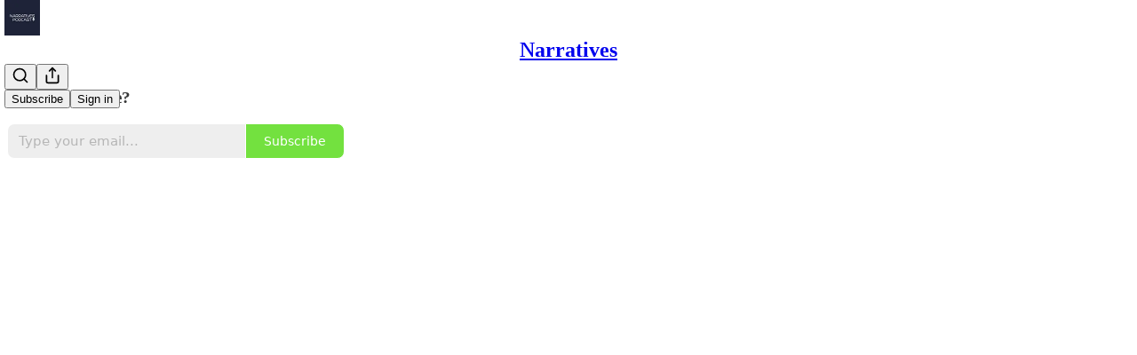

--- FILE ---
content_type: text/html; charset=utf-8
request_url: https://willjarvis.substack.com/p/122-resident-contrarian-tech-loneliness
body_size: 55582
content:
<!DOCTYPE html>
<html lang="en">
    <head>
        <meta charset="utf-8" />
        <meta name="norton-safeweb-site-verification" content="24usqpep0ejc5w6hod3dulxwciwp0djs6c6ufp96av3t4whuxovj72wfkdjxu82yacb7430qjm8adbd5ezlt4592dq4zrvadcn9j9n-0btgdzpiojfzno16-fnsnu7xd" />
        
        <link rel="preconnect" href="https://substackcdn.com" />
        

        
            <title data-rh="true">122: Resident Contrarian - Tech Loneliness and Religion</title>
            
            <meta data-rh="true" name="twitter:player" content="https://willjarvis.substack.com/embed/podcast/122-resident-contrarian-tech-loneliness?autoplay=1"/><meta data-rh="true" name="twitter:player:width" content="1"/><meta data-rh="true" name="twitter:player:height" content="1"/><meta data-rh="true" name="twitter:text:player_width" content="1"/><meta data-rh="true" name="twitter:text:player_height" content="1"/><meta data-rh="true" property="og:type" content="article"/><meta data-rh="true" property="og:title" content="122: Resident Contrarian - Tech Loneliness and Religion"/><meta data-rh="true" name="twitter:title" content="122: Resident Contrarian - Tech Loneliness and Religion"/><meta data-rh="true" name="description" content="In this episode, we&#x27;re joined by Resident Contrarian to discuss being poor in America, the state of Christianity, social conservatism, and a whole lot more."/><meta data-rh="true" property="og:description" content="In this episode, we&#x27;re joined by Resident Contrarian to discuss being poor in America, the state of Christianity, social conservatism, and a whole lot more."/><meta data-rh="true" name="twitter:description" content="In this episode, we&#x27;re joined by Resident Contrarian to discuss being poor in America, the state of Christianity, social conservatism, and a whole lot more."/><meta data-rh="true" property="og:image" content="https://substackcdn.com/image/youtube/w_728,c_limit/kznJziF5Dwc"/><meta data-rh="true" name="twitter:image" content="https://substackcdn.com/image/fetch/$s_!hB_b!,f_auto,q_auto:best,fl_progressive:steep/https%3A%2F%2Fwilljarvis.substack.com%2Fapi%2Fv1%2Fpost_preview%2F84403417%2Ftwitter.jpg%3Fversion%3D4"/><meta data-rh="true" name="twitter:card" content="summary_large_image"/>
            
            
        

        

        <style>
          @layer legacy, tailwind, pencraftReset, pencraft;
        </style>

        
        <link rel="preload" as="style" href="https://substackcdn.com/bundle/theme/main.57ec6396ea4b5be03b65.css" />
        
        
        
        <link rel="preload" as="font" href="https://fonts.gstatic.com/s/spectral/v13/rnCr-xNNww_2s0amA9M5knjsS_ul.woff2" crossorigin />
        

        
            
                <link rel="stylesheet" type="text/css" href="https://substackcdn.com/bundle/static/css/7276.42f3d4e7.css" />
            
                <link rel="stylesheet" type="text/css" href="https://substackcdn.com/bundle/static/css/7045.0b7473d2.css" />
            
                <link rel="stylesheet" type="text/css" href="https://substackcdn.com/bundle/static/css/852.9cd7f82f.css" />
            
                <link rel="stylesheet" type="text/css" href="https://substackcdn.com/bundle/static/css/8577.8d59a919.css" />
            
                <link rel="stylesheet" type="text/css" href="https://substackcdn.com/bundle/static/css/1484.a3975370.css" />
            
                <link rel="stylesheet" type="text/css" href="https://substackcdn.com/bundle/static/css/5611.463006e7.css" />
            
                <link rel="stylesheet" type="text/css" href="https://substackcdn.com/bundle/static/css/5234.fa27c86a.css" />
            
                <link rel="stylesheet" type="text/css" href="https://substackcdn.com/bundle/static/css/5366.448b38a4.css" />
            
                <link rel="stylesheet" type="text/css" href="https://substackcdn.com/bundle/static/css/3401.b546e778.css" />
            
                <link rel="stylesheet" type="text/css" href="https://substackcdn.com/bundle/static/css/5136.b664b468.css" />
            
                <link rel="stylesheet" type="text/css" href="https://substackcdn.com/bundle/static/css/main.aba729d8.css" />
            
                <link rel="stylesheet" type="text/css" href="https://substackcdn.com/bundle/static/css/6379.813be60f.css" />
            
                <link rel="stylesheet" type="text/css" href="https://substackcdn.com/bundle/static/css/5136.b664b468.css" />
            
                <link rel="stylesheet" type="text/css" href="https://substackcdn.com/bundle/static/css/3401.b546e778.css" />
            
                <link rel="stylesheet" type="text/css" href="https://substackcdn.com/bundle/static/css/5366.448b38a4.css" />
            
                <link rel="stylesheet" type="text/css" href="https://substackcdn.com/bundle/static/css/5234.fa27c86a.css" />
            
                <link rel="stylesheet" type="text/css" href="https://substackcdn.com/bundle/static/css/5611.463006e7.css" />
            
                <link rel="stylesheet" type="text/css" href="https://substackcdn.com/bundle/static/css/1484.a3975370.css" />
            
                <link rel="stylesheet" type="text/css" href="https://substackcdn.com/bundle/static/css/8577.8d59a919.css" />
            
                <link rel="stylesheet" type="text/css" href="https://substackcdn.com/bundle/static/css/7045.0b7473d2.css" />
            
        

        
        
        
        
        <meta name="viewport" content="width=device-width, initial-scale=1, maximum-scale=1, user-scalable=0, viewport-fit=cover" />
        <meta name="author" content="Will Jarvis" />
        <meta property="og:url" content="https://willjarvis.substack.com/p/122-resident-contrarian-tech-loneliness" />
        
        
        <link rel="canonical" href="https://willjarvis.substack.com/p/122-resident-contrarian-tech-loneliness" />
        

        

        

        

        
            
                <link rel="shortcut icon" href="https://substackcdn.com/image/fetch/$s_!Bp98!,f_auto,q_auto:good,fl_progressive:steep/https%3A%2F%2Fbucketeer-e05bbc84-baa3-437e-9518-adb32be77984.s3.amazonaws.com%2Fpublic%2Fimages%2F9f299ed9-34fb-46c5-9974-df46eccca2b9%2Ffavicon.ico">
            
        
            
                <link rel="icon" type="image/png" sizes="16x16" href="https://substackcdn.com/image/fetch/$s_!s4gp!,f_auto,q_auto:good,fl_progressive:steep/https%3A%2F%2Fbucketeer-e05bbc84-baa3-437e-9518-adb32be77984.s3.amazonaws.com%2Fpublic%2Fimages%2F9f299ed9-34fb-46c5-9974-df46eccca2b9%2Ffavicon-16x16.png">
            
        
            
                <link rel="icon" type="image/png" sizes="32x32" href="https://substackcdn.com/image/fetch/$s_!lxhC!,f_auto,q_auto:good,fl_progressive:steep/https%3A%2F%2Fbucketeer-e05bbc84-baa3-437e-9518-adb32be77984.s3.amazonaws.com%2Fpublic%2Fimages%2F9f299ed9-34fb-46c5-9974-df46eccca2b9%2Ffavicon-32x32.png">
            
        
            
                <link rel="icon" type="image/png" sizes="48x48" href="https://substackcdn.com/image/fetch/$s_!VdTi!,f_auto,q_auto:good,fl_progressive:steep/https%3A%2F%2Fbucketeer-e05bbc84-baa3-437e-9518-adb32be77984.s3.amazonaws.com%2Fpublic%2Fimages%2F9f299ed9-34fb-46c5-9974-df46eccca2b9%2Ffavicon-48x48.png">
            
        
            
                <link rel="apple-touch-icon" sizes="57x57" href="https://substackcdn.com/image/fetch/$s_!4FPa!,f_auto,q_auto:good,fl_progressive:steep/https%3A%2F%2Fbucketeer-e05bbc84-baa3-437e-9518-adb32be77984.s3.amazonaws.com%2Fpublic%2Fimages%2F9f299ed9-34fb-46c5-9974-df46eccca2b9%2Fapple-touch-icon-57x57.png">
            
        
            
                <link rel="apple-touch-icon" sizes="60x60" href="https://substackcdn.com/image/fetch/$s_!7Yex!,f_auto,q_auto:good,fl_progressive:steep/https%3A%2F%2Fbucketeer-e05bbc84-baa3-437e-9518-adb32be77984.s3.amazonaws.com%2Fpublic%2Fimages%2F9f299ed9-34fb-46c5-9974-df46eccca2b9%2Fapple-touch-icon-60x60.png">
            
        
            
                <link rel="apple-touch-icon" sizes="72x72" href="https://substackcdn.com/image/fetch/$s_!oyCF!,f_auto,q_auto:good,fl_progressive:steep/https%3A%2F%2Fbucketeer-e05bbc84-baa3-437e-9518-adb32be77984.s3.amazonaws.com%2Fpublic%2Fimages%2F9f299ed9-34fb-46c5-9974-df46eccca2b9%2Fapple-touch-icon-72x72.png">
            
        
            
                <link rel="apple-touch-icon" sizes="76x76" href="https://substackcdn.com/image/fetch/$s_!cHuC!,f_auto,q_auto:good,fl_progressive:steep/https%3A%2F%2Fbucketeer-e05bbc84-baa3-437e-9518-adb32be77984.s3.amazonaws.com%2Fpublic%2Fimages%2F9f299ed9-34fb-46c5-9974-df46eccca2b9%2Fapple-touch-icon-76x76.png">
            
        
            
                <link rel="apple-touch-icon" sizes="114x114" href="https://substackcdn.com/image/fetch/$s_!AiZr!,f_auto,q_auto:good,fl_progressive:steep/https%3A%2F%2Fbucketeer-e05bbc84-baa3-437e-9518-adb32be77984.s3.amazonaws.com%2Fpublic%2Fimages%2F9f299ed9-34fb-46c5-9974-df46eccca2b9%2Fapple-touch-icon-114x114.png">
            
        
            
                <link rel="apple-touch-icon" sizes="120x120" href="https://substackcdn.com/image/fetch/$s_!kMqQ!,f_auto,q_auto:good,fl_progressive:steep/https%3A%2F%2Fbucketeer-e05bbc84-baa3-437e-9518-adb32be77984.s3.amazonaws.com%2Fpublic%2Fimages%2F9f299ed9-34fb-46c5-9974-df46eccca2b9%2Fapple-touch-icon-120x120.png">
            
        
            
                <link rel="apple-touch-icon" sizes="144x144" href="https://substackcdn.com/image/fetch/$s_!zN03!,f_auto,q_auto:good,fl_progressive:steep/https%3A%2F%2Fbucketeer-e05bbc84-baa3-437e-9518-adb32be77984.s3.amazonaws.com%2Fpublic%2Fimages%2F9f299ed9-34fb-46c5-9974-df46eccca2b9%2Fapple-touch-icon-144x144.png">
            
        
            
                <link rel="apple-touch-icon" sizes="152x152" href="https://substackcdn.com/image/fetch/$s_!7nnQ!,f_auto,q_auto:good,fl_progressive:steep/https%3A%2F%2Fbucketeer-e05bbc84-baa3-437e-9518-adb32be77984.s3.amazonaws.com%2Fpublic%2Fimages%2F9f299ed9-34fb-46c5-9974-df46eccca2b9%2Fapple-touch-icon-152x152.png">
            
        
            
                <link rel="apple-touch-icon" sizes="167x167" href="https://substackcdn.com/image/fetch/$s_!18Dr!,f_auto,q_auto:good,fl_progressive:steep/https%3A%2F%2Fbucketeer-e05bbc84-baa3-437e-9518-adb32be77984.s3.amazonaws.com%2Fpublic%2Fimages%2F9f299ed9-34fb-46c5-9974-df46eccca2b9%2Fapple-touch-icon-167x167.png">
            
        
            
                <link rel="apple-touch-icon" sizes="180x180" href="https://substackcdn.com/image/fetch/$s_!FQ6j!,f_auto,q_auto:good,fl_progressive:steep/https%3A%2F%2Fbucketeer-e05bbc84-baa3-437e-9518-adb32be77984.s3.amazonaws.com%2Fpublic%2Fimages%2F9f299ed9-34fb-46c5-9974-df46eccca2b9%2Fapple-touch-icon-180x180.png">
            
        
            
                <link rel="apple-touch-icon" sizes="1024x1024" href="https://substackcdn.com/image/fetch/$s_!u_xA!,f_auto,q_auto:good,fl_progressive:steep/https%3A%2F%2Fbucketeer-e05bbc84-baa3-437e-9518-adb32be77984.s3.amazonaws.com%2Fpublic%2Fimages%2F9f299ed9-34fb-46c5-9974-df46eccca2b9%2Fapple-touch-icon-1024x1024.png">
            
        
            
        
            
        
            
        

        

        
            <link rel="alternate" type="application/rss+xml" href="/feed" title="Narratives"/>
        

        
        
          <style>
            @font-face{font-family:'Spectral';font-style:italic;font-weight:400;font-display:fallback;src:url(https://fonts.gstatic.com/s/spectral/v13/rnCt-xNNww_2s0amA9M8on7mTNmnUHowCw.woff2) format('woff2');unicode-range:U+0301,U+0400-045F,U+0490-0491,U+04B0-04B1,U+2116}@font-face{font-family:'Spectral';font-style:italic;font-weight:400;font-display:fallback;src:url(https://fonts.gstatic.com/s/spectral/v13/rnCt-xNNww_2s0amA9M8onXmTNmnUHowCw.woff2) format('woff2');unicode-range:U+0102-0103,U+0110-0111,U+0128-0129,U+0168-0169,U+01A0-01A1,U+01AF-01B0,U+0300-0301,U+0303-0304,U+0308-0309,U+0323,U+0329,U+1EA0-1EF9,U+20AB}@font-face{font-family:'Spectral';font-style:italic;font-weight:400;font-display:fallback;src:url(https://fonts.gstatic.com/s/spectral/v13/rnCt-xNNww_2s0amA9M8onTmTNmnUHowCw.woff2) format('woff2');unicode-range:U+0100-02AF,U+0304,U+0308,U+0329,U+1E00-1E9F,U+1EF2-1EFF,U+2020,U+20A0-20AB,U+20AD-20CF,U+2113,U+2C60-2C7F,U+A720-A7FF}@font-face{font-family:'Spectral';font-style:italic;font-weight:400;font-display:fallback;src:url(https://fonts.gstatic.com/s/spectral/v13/rnCt-xNNww_2s0amA9M8onrmTNmnUHo.woff2) format('woff2');unicode-range:U+0000-00FF,U+0131,U+0152-0153,U+02BB-02BC,U+02C6,U+02DA,U+02DC,U+0304,U+0308,U+0329,U+2000-206F,U+2074,U+20AC,U+2122,U+2191,U+2193,U+2212,U+2215,U+FEFF,U+FFFD}@font-face{font-family:'Spectral';font-style:normal;font-weight:400;font-display:fallback;src:url(https://fonts.gstatic.com/s/spectral/v13/rnCr-xNNww_2s0amA9M9knjsS_ulYHs.woff2) format('woff2');unicode-range:U+0301,U+0400-045F,U+0490-0491,U+04B0-04B1,U+2116}@font-face{font-family:'Spectral';font-style:normal;font-weight:400;font-display:fallback;src:url(https://fonts.gstatic.com/s/spectral/v13/rnCr-xNNww_2s0amA9M2knjsS_ulYHs.woff2) format('woff2');unicode-range:U+0102-0103,U+0110-0111,U+0128-0129,U+0168-0169,U+01A0-01A1,U+01AF-01B0,U+0300-0301,U+0303-0304,U+0308-0309,U+0323,U+0329,U+1EA0-1EF9,U+20AB}@font-face{font-family:'Spectral';font-style:normal;font-weight:400;font-display:fallback;src:url(https://fonts.gstatic.com/s/spectral/v13/rnCr-xNNww_2s0amA9M3knjsS_ulYHs.woff2) format('woff2');unicode-range:U+0100-02AF,U+0304,U+0308,U+0329,U+1E00-1E9F,U+1EF2-1EFF,U+2020,U+20A0-20AB,U+20AD-20CF,U+2113,U+2C60-2C7F,U+A720-A7FF}@font-face{font-family:'Spectral';font-style:normal;font-weight:400;font-display:fallback;src:url(https://fonts.gstatic.com/s/spectral/v13/rnCr-xNNww_2s0amA9M5knjsS_ul.woff2) format('woff2');unicode-range:U+0000-00FF,U+0131,U+0152-0153,U+02BB-02BC,U+02C6,U+02DA,U+02DC,U+0304,U+0308,U+0329,U+2000-206F,U+2074,U+20AC,U+2122,U+2191,U+2193,U+2212,U+2215,U+FEFF,U+FFFD}@font-face{font-family:'Spectral';font-style:normal;font-weight:600;font-display:fallback;src:url(https://fonts.gstatic.com/s/spectral/v13/rnCs-xNNww_2s0amA9vmtm3FafaPWnIIMrY.woff2) format('woff2');unicode-range:U+0301,U+0400-045F,U+0490-0491,U+04B0-04B1,U+2116}@font-face{font-family:'Spectral';font-style:normal;font-weight:600;font-display:fallback;src:url(https://fonts.gstatic.com/s/spectral/v13/rnCs-xNNww_2s0amA9vmtm3OafaPWnIIMrY.woff2) format('woff2');unicode-range:U+0102-0103,U+0110-0111,U+0128-0129,U+0168-0169,U+01A0-01A1,U+01AF-01B0,U+0300-0301,U+0303-0304,U+0308-0309,U+0323,U+0329,U+1EA0-1EF9,U+20AB}@font-face{font-family:'Spectral';font-style:normal;font-weight:600;font-display:fallback;src:url(https://fonts.gstatic.com/s/spectral/v13/rnCs-xNNww_2s0amA9vmtm3PafaPWnIIMrY.woff2) format('woff2');unicode-range:U+0100-02AF,U+0304,U+0308,U+0329,U+1E00-1E9F,U+1EF2-1EFF,U+2020,U+20A0-20AB,U+20AD-20CF,U+2113,U+2C60-2C7F,U+A720-A7FF}@font-face{font-family:'Spectral';font-style:normal;font-weight:600;font-display:fallback;src:url(https://fonts.gstatic.com/s/spectral/v13/rnCs-xNNww_2s0amA9vmtm3BafaPWnII.woff2) format('woff2');unicode-range:U+0000-00FF,U+0131,U+0152-0153,U+02BB-02BC,U+02C6,U+02DA,U+02DC,U+0304,U+0308,U+0329,U+2000-206F,U+2074,U+20AC,U+2122,U+2191,U+2193,U+2212,U+2215,U+FEFF,U+FFFD}
            
          </style>
        
        

        <style>:root{--color_theme_bg_pop:#45D800;--background_pop:#45D800;--cover_bg_color:#FFFFFF;--cover_bg_color_secondary:#f0f0f0;--background_pop_darken:#3dbf00;--print_on_pop:#ffffff;--color_theme_bg_pop_darken:#3dbf00;--color_theme_print_on_pop:#ffffff;--color_theme_bg_pop_20:rgba(69, 216, 0, 0.2);--color_theme_bg_pop_30:rgba(69, 216, 0, 0.3);--print_pop:#45d800;--color_theme_accent:#45d800;--cover_print_primary:#363737;--cover_print_secondary:#757575;--cover_print_tertiary:#b6b6b6;--cover_border_color:#45d800;--home_hero:newspaper;--home_posts:list;--background_contrast_1:#f0f0f0;--background_contrast_2:#dddddd;--background_contrast_3:#b7b7b7;--background_contrast_4:#929292;--background_contrast_5:#515151;--color_theme_detail:#e6e6e6;--background_contrast_pop:rgba(69, 216, 0, 0.4);--color_theme_bg_contrast_pop:rgba(69, 216, 0, 0.4);--theme_bg_is_dark:0;--background_pop_rgb:69, 216, 0;--color_theme_bg_pop_rgb:69, 216, 0;--color_theme_accent_rgb:69, 216, 0;}</style>

        
            <link rel="stylesheet" href="https://substackcdn.com/bundle/theme/main.57ec6396ea4b5be03b65.css" />
        

        <style></style>

        

        

        

        
    </head>

    <body class="">
        

        

        

        

        

        

        <div id="entry">
            <div id="main" class="main typography use-theme-bg"><div class="pencraft pc-display-contents pc-reset pubTheme-yiXxQA"><div data-testid="navbar" class="main-menu"><div class="mainMenuContent-DME8DR"><div style="position:relative;height:71px;" class="pencraft pc-display-flex pc-gap-12 pc-paddingLeft-20 pc-paddingRight-20 pc-justifyContent-space-between pc-alignItems-center pc-reset border-bottom-detail-k1F6C4 topBar-pIF0J1"><div style="flex-basis:0px;flex-grow:1;" class="logoContainer-p12gJb"><a href="/" native class="pencraft pc-display-contents pc-reset"><div draggable="false" class="pencraft pc-display-flex pc-position-relative pc-reset"><div style="width:40px;height:40px;" class="pencraft pc-display-flex pc-reset bg-white-ZBV5av pc-borderRadius-sm overflow-hidden-WdpwT6 sizing-border-box-DggLA4"><picture><source type="image/webp" srcset="https://substackcdn.com/image/fetch/$s_!02u6!,w_80,h_80,c_fill,f_webp,q_auto:good,fl_progressive:steep,g_auto/https%3A%2F%2Fbucketeer-e05bbc84-baa3-437e-9518-adb32be77984.s3.amazonaws.com%2Fpublic%2Fimages%2F685ff719-9c37-4d0a-860e-ff9df1fb01c4_1280x1280.png"/><img src="https://substackcdn.com/image/fetch/$s_!02u6!,w_80,h_80,c_fill,f_auto,q_auto:good,fl_progressive:steep,g_auto/https%3A%2F%2Fbucketeer-e05bbc84-baa3-437e-9518-adb32be77984.s3.amazonaws.com%2Fpublic%2Fimages%2F685ff719-9c37-4d0a-860e-ff9df1fb01c4_1280x1280.png" sizes="100vw" alt="Narratives" width="80" height="80" style="width:40px;height:40px;" draggable="false" class="img-OACg1c object-fit-cover-u4ReeV pencraft pc-reset"/></picture></div></div></a></div><div style="flex-grow:0;" class="titleContainer-DJYq5v"><h1 class="pencraft pc-reset font-pub-headings-FE5byy reset-IxiVJZ title-oOnUGd"><a href="/" class="pencraft pc-display-contents pc-reset">Narratives</a></h1></div><div style="flex-basis:0px;flex-grow:1;" class="pencraft pc-display-flex pc-justifyContent-flex-end pc-alignItems-center pc-reset"><div class="buttonsContainer-SJBuep"><div class="pencraft pc-display-flex pc-gap-8 pc-justifyContent-flex-end pc-alignItems-center pc-reset navbar-buttons"><div class="pencraft pc-display-flex pc-gap-4 pc-reset"><span data-state="closed"><button tabindex="0" type="button" aria-label="Search" class="pencraft pc-reset pencraft iconButton-mq_Et5 iconButtonBase-dJGHgN buttonBase-GK1x3M buttonStyle-r7yGCK size_md-gCDS3o priority_tertiary-rlke8z"><svg xmlns="http://www.w3.org/2000/svg" width="20" height="20" viewBox="0 0 24 24" fill="none" stroke="currentColor" stroke-width="2" stroke-linecap="round" stroke-linejoin="round" class="lucide lucide-search"><circle cx="11" cy="11" r="8"></circle><path d="m21 21-4.3-4.3"></path></svg></button></span><button tabindex="0" type="button" aria-label="Share Publication" id="headlessui-menu-button-P0-5" aria-haspopup="menu" aria-expanded="false" data-headlessui-state class="pencraft pc-reset pencraft iconButton-mq_Et5 iconButtonBase-dJGHgN buttonBase-GK1x3M buttonStyle-r7yGCK size_md-gCDS3o priority_tertiary-rlke8z"><svg xmlns="http://www.w3.org/2000/svg" width="20" height="20" viewBox="0 0 24 24" fill="none" stroke="currentColor" stroke-width="2" stroke-linecap="round" stroke-linejoin="round" class="lucide lucide-share"><path d="M4 12v8a2 2 0 0 0 2 2h12a2 2 0 0 0 2-2v-8"></path><polyline points="16 6 12 2 8 6"></polyline><line x1="12" x2="12" y1="2" y2="15"></line></svg></button></div><button tabindex="0" type="button" data-testid="noncontributor-cta-button" class="pencraft pc-reset pencraft buttonBase-GK1x3M buttonText-X0uSmG buttonStyle-r7yGCK priority_primary-RfbeYt size_md-gCDS3o">Subscribe</button><button tabindex="0" type="button" native data-href="https://substack.com/sign-in?redirect=%2Fp%2F122-resident-contrarian-tech-loneliness&amp;for_pub=willjarvis" class="pencraft pc-reset pencraft buttonBase-GK1x3M buttonText-X0uSmG buttonStyle-r7yGCK priority_tertiary-rlke8z size_md-gCDS3o">Sign in</button></div></div></div></div></div><div style="height:72px;"></div></div></div><div><script type="application/ld+json">{"@context":"https://schema.org","@type":"NewsArticle","url":"https://willjarvis.substack.com/p/122-resident-contrarian-tech-loneliness","mainEntityOfPage":"https://willjarvis.substack.com/p/122-resident-contrarian-tech-loneliness","headline":"122: Resident Contrarian - Tech Loneliness and Religion","description":"In this episode, we're joined by Resident Contrarian to discuss being poor in America, the state of Christianity, social conservatism, and a whole lot more.","image":[{"@type":"ImageObject","url":"https://substackcdn.com/image/youtube/w_728,c_limit/kznJziF5Dwc"}],"datePublished":"2022-11-14T21:34:31+00:00","dateModified":"2022-11-14T21:34:31+00:00","isAccessibleForFree":true,"author":[{"@type":"Person","name":"Will Jarvis","url":"https://substack.com/@willjarvis","description":"Exploring the ways the world is better than in the past, the ways it is worse, and how we can make it better. https://narrativespodcast.com/","identifier":"user:2028177","sameAs":["https://twitter.com/willdjarvis"],"image":{"@type":"ImageObject","contentUrl":"https://substackcdn.com/image/fetch/$s_!rghQ!,f_auto,q_auto:good,fl_progressive:steep/https%3A%2F%2Fbucketeer-e05bbc84-baa3-437e-9518-adb32be77984.s3.amazonaws.com%2Fpublic%2Fimages%2F93d0826f-516f-4405-8b15-dc6c013e7b92_200x200.jpeg","thumbnailUrl":"https://substackcdn.com/image/fetch/$s_!rghQ!,w_128,h_128,c_limit,f_auto,q_auto:good,fl_progressive:steep/https%3A%2F%2Fbucketeer-e05bbc84-baa3-437e-9518-adb32be77984.s3.amazonaws.com%2Fpublic%2Fimages%2F93d0826f-516f-4405-8b15-dc6c013e7b92_200x200.jpeg"}}],"publisher":{"@type":"Organization","name":"Narratives","url":"https://willjarvis.substack.com","description":"A podcast exploring narratives about progress. \n\n","interactionStatistic":{"@type":"InteractionCounter","name":"Subscribers","interactionType":"https://schema.org/SubscribeAction","userInteractionCount":100},"identifier":"pub:489318","logo":{"@type":"ImageObject","url":"https://substackcdn.com/image/fetch/$s_!02u6!,f_auto,q_auto:good,fl_progressive:steep/https%3A%2F%2Fbucketeer-e05bbc84-baa3-437e-9518-adb32be77984.s3.amazonaws.com%2Fpublic%2Fimages%2F685ff719-9c37-4d0a-860e-ff9df1fb01c4_1280x1280.png","contentUrl":"https://substackcdn.com/image/fetch/$s_!02u6!,f_auto,q_auto:good,fl_progressive:steep/https%3A%2F%2Fbucketeer-e05bbc84-baa3-437e-9518-adb32be77984.s3.amazonaws.com%2Fpublic%2Fimages%2F685ff719-9c37-4d0a-860e-ff9df1fb01c4_1280x1280.png","thumbnailUrl":"https://substackcdn.com/image/fetch/$s_!02u6!,w_128,h_128,c_limit,f_auto,q_auto:good,fl_progressive:steep/https%3A%2F%2Fbucketeer-e05bbc84-baa3-437e-9518-adb32be77984.s3.amazonaws.com%2Fpublic%2Fimages%2F685ff719-9c37-4d0a-860e-ff9df1fb01c4_1280x1280.png"},"image":{"@type":"ImageObject","url":"https://substackcdn.com/image/fetch/$s_!02u6!,f_auto,q_auto:good,fl_progressive:steep/https%3A%2F%2Fbucketeer-e05bbc84-baa3-437e-9518-adb32be77984.s3.amazonaws.com%2Fpublic%2Fimages%2F685ff719-9c37-4d0a-860e-ff9df1fb01c4_1280x1280.png","contentUrl":"https://substackcdn.com/image/fetch/$s_!02u6!,f_auto,q_auto:good,fl_progressive:steep/https%3A%2F%2Fbucketeer-e05bbc84-baa3-437e-9518-adb32be77984.s3.amazonaws.com%2Fpublic%2Fimages%2F685ff719-9c37-4d0a-860e-ff9df1fb01c4_1280x1280.png","thumbnailUrl":"https://substackcdn.com/image/fetch/$s_!02u6!,w_128,h_128,c_limit,f_auto,q_auto:good,fl_progressive:steep/https%3A%2F%2Fbucketeer-e05bbc84-baa3-437e-9518-adb32be77984.s3.amazonaws.com%2Fpublic%2Fimages%2F685ff719-9c37-4d0a-860e-ff9df1fb01c4_1280x1280.png"},"sameAs":["https://twitter.com/willdjarvis"]},"interactionStatistic":[{"@type":"InteractionCounter","interactionType":"https://schema.org/LikeAction","userInteractionCount":3},{"@type":"InteractionCounter","interactionType":"https://schema.org/ShareAction","userInteractionCount":0},{"@type":"InteractionCounter","interactionType":"https://schema.org/CommentAction","userInteractionCount":2}]}</script><div aria-label="Post" role="main" class="single-post-container"><div><div class="single-post"><div class="pencraft pc-display-contents pc-reset pubTheme-yiXxQA"><article class="typography podcast-post post shows-post"><div class="visibility-check"></div><div><div class="player-wrapper-outer-eAOhcD"><div class="player-wrapper-inner-KUdif0"><div class="pencraft pc-display-contents pc-reset dark-theme"><div style="min-height:400px;" class="pencraft pc-position-relative pc-reset"><div style="background-image:url(https://substackcdn.com/image/fetch/$s_!tBRe!,f_auto,q_auto:good,fl_progressive:steep/https%3A%2F%2Fbucketeer-e05bbc84-baa3-437e-9518-adb32be77984.s3.amazonaws.com%2Fpublic%2Fimages%2Fd61d38d3-ae42-4d88-90c4-5559f893598d_1600x1600.jpeg);" class="pencraft pc-display-flex pc-position-absolute pc-inset-0 pc-reset pc-borderRadius-md backgroundImage-Eijlhi"></div><div style="backdrop-filter:blur(120px);-webkit-backdrop-filter:blur(120px);-webkit-filter:brightness(0.7);filter:brightness(0.7);background:linear-gradient(180deg, rgba(28,36,52,0.75), rgba(28,36,52,0.75)), var(--color-dark-bg-secondary);" class="pencraft pc-display-flex pc-position-absolute pc-inset-0 pc-reset pc-borderRadius-md"></div><div class="pencraft pc-display-flex pc-flexDirection-column pc-position-absolute pc-inset-0 pc-reset"><div class="pencraft pc-display-flex pc-justifyContent-space-between pc-alignItems-stretch pc-reset flex-grow-rzmknG"><div class="pencraft pc-padding-24 pc-reset flex-grow-rzmknG overflow-hidden-WdpwT6"><div class="pencraft pc-display-flex pc-gap-16 pc-alignItems-center pc-alignSelf-flex-start pc-reset flex-grow-rzmknG header-PjQum5"><a href="https://willjarvis.substack.com" native style="width:76px;height:76px;"><img src="https://substackcdn.com/image/fetch/$s_!tBRe!,w_152,h_152,c_fill,f_auto,q_auto:good,fl_progressive:steep,g_auto/https%3A%2F%2Fbucketeer-e05bbc84-baa3-437e-9518-adb32be77984.s3.amazonaws.com%2Fpublic%2Fimages%2Fd61d38d3-ae42-4d88-90c4-5559f893598d_1600x1600.jpeg" width="76" height="76" alt="Narratives" name="Narratives" class="pencraft pc-reset outline-detail-vcQLyr pub-logo-m0IFm6 static-XUAQjT"/></a><div class="pencraft pc-display-flex pc-flexDirection-column pc-gap-4 pc-minWidth-0 pc-reset flex-grow-rzmknG"><div class="pencraft pc-reset overflow-hidden-WdpwT6 ellipsis-Jb8om8 color-vibrance-secondary-k5eqjt line-height-20-t4M0El font-text-qe4AeH size-13-hZTUKr weight-regular-mUq6Gb reset-IxiVJZ">Narratives</div><div style="max-width:460px;" class="pencraft pc-reset overflow-hidden-WdpwT6 ellipsis-Jb8om8 color-vibrance-primary-KHCdqV line-height-20-t4M0El font-text-qe4AeH size-15-Psle70 weight-medium-fw81nC reset-IxiVJZ">122: Resident Contrarian - Tech Loneliness and Religion</div></div></div></div><div class="pencraft pc-display-flex pc-paddingLeft-24 pc-paddingRight-24 pc-alignItems-center pc-reset"><div class="post-ufi style-large-on-dark themed vertically-stacked"><div class="like-button-container post-ufi-button style-large-on-dark"><button tabindex="0" type="button" aria-label="Like (3)" aria-pressed="false" class="pencraft pc-reset pencraft post-ufi-button style-large-on-dark state-disabled has-label with-border"><svg role="img" style="height:20px;width:20px;" width="20" height="20" viewBox="0 0 24 24" fill="#000000" stroke-width="2" stroke="#000" xmlns="http://www.w3.org/2000/svg" class="icon"><g><title></title><svg xmlns="http://www.w3.org/2000/svg" width="24" height="24" viewBox="0 0 24 24" stroke-width="2" stroke-linecap="round" stroke-linejoin="round" class="lucide lucide-heart"><path d="M19 14c1.49-1.46 3-3.21 3-5.5A5.5 5.5 0 0 0 16.5 3c-1.76 0-3 .5-4.5 2-1.5-1.5-2.74-2-4.5-2A5.5 5.5 0 0 0 2 8.5c0 2.3 1.5 4.05 3 5.5l7 7Z"></path></svg></g></svg><div class="label">3</div></button></div><button tabindex="0" type="button" aria-label="View comments (2)" data-href="https://willjarvis.substack.com/p/122-resident-contrarian-tech-loneliness/comments" class="pencraft pc-reset pencraft post-ufi-button style-large-on-dark post-ufi-comment-button has-label with-border"><svg role="img" style="height:20px;width:20px;" width="20" height="20" viewBox="0 0 24 24" fill="#000000" stroke-width="2" stroke="#000" xmlns="http://www.w3.org/2000/svg" class="icon"><g><title></title><svg xmlns="http://www.w3.org/2000/svg" width="24" height="24" viewBox="0 0 24 24" stroke-width="2" stroke-linecap="round" stroke-linejoin="round" class="lucide lucide-message-circle"><path d="M7.9 20A9 9 0 1 0 4 16.1L2 22Z"></path></svg></g></svg><div class="label">2</div></button><button tabindex="0" type="button" class="pencraft pc-reset pencraft post-ufi-button style-large-on-dark no-label with-border"><svg role="img" style="height:20px;width:20px;" width="20" height="20" viewBox="0 0 24 24" fill="none" stroke-width="2" stroke="#000" xmlns="http://www.w3.org/2000/svg" class="icon"><g><title></title><path d="M21 3V8M21 8H16M21 8L18 5.29962C16.7056 4.14183 15.1038 3.38328 13.3879 3.11547C11.6719 2.84766 9.9152 3.08203 8.32951 3.79031C6.74382 4.49858 5.39691 5.65051 4.45125 7.10715C3.5056 8.5638 3.00158 10.2629 3 11.9996M3 21V16M3 16H8M3 16L6 18.7C7.29445 19.8578 8.89623 20.6163 10.6121 20.8841C12.3281 21.152 14.0848 20.9176 15.6705 20.2093C17.2562 19.501 18.6031 18.3491 19.5487 16.8925C20.4944 15.4358 20.9984 13.7367 21 12" stroke-linecap="round" stroke-linejoin="round"></path></g></svg></button><button tabindex="0" type="button" data-href="javascript:void(0)" class="pencraft pc-reset pencraft post-ufi-button style-large-on-dark no-label with-border"><svg xmlns="http://www.w3.org/2000/svg" width="20" height="20" viewBox="0 0 24 24" fill="none" stroke="currentColor" stroke-width="2" stroke-linecap="round" stroke-linejoin="round" class="lucide lucide-share icon"><path d="M4 12v8a2 2 0 0 0 2 2h12a2 2 0 0 0 2-2v-8"></path><polyline points="16 6 12 2 8 6"></polyline><line x1="12" x2="12" y1="2" y2="15"></line></svg></button></div></div></div><div class="pencraft pc-display-flex pc-flexDirection-column pc-paddingLeft-16 pc-paddingRight-16 pc-position-absolute pc-reset controlsCentered-TEIxxh"><div class="pencraft pc-display-flex pc-gap-20 pc-justifyContent-space-between pc-alignItems-center pc-reset"><div style="width:60px;" role="button" aria-label="Change playback speed. Current speed is 1 times" class="pencraft pc-display-flex pc-justifyContent-center pc-reset"><div aria-hidden="true" class="pencraft pc-reset color-vibrance-secondary-k5eqjt line-height-24-jnGwiv font-text-qe4AeH size-17-JHHggF weight-medium-fw81nC reset-IxiVJZ playbackRate-o33VkZ">1×</div></div><div class="pencraft pc-display-flex pc-gap-32 pc-alignItems-center pc-reset"><div role="button" aria-label="Skip backward 15 seconds" class="skip-button-jgLOBO"><svg role="img" style="height:32px;width:29.09090909090909px;" width="29.09090909090909" height="32" viewBox="0 0 20 22" fill="white" stroke-width="1.8" stroke="none" xmlns="http://www.w3.org/2000/svg" class="skip-icon-YsbexL"><g><title></title><path d="M0 11.8557C0 13.2164 0.260417 14.4989 0.78125 15.7034C1.30208 16.9078 2.02148 17.969 2.93945 18.887C3.85742 19.7984 4.91536 20.5146 6.11328 21.0354C7.31771 21.5562 8.60026 21.8166 9.96094 21.8166C11.3216 21.8166 12.6009 21.5562 13.7988 21.0354C15.0033 20.5146 16.0645 19.7984 16.9824 18.887C17.9004 17.969 18.6198 16.9078 19.1406 15.7034C19.6615 14.4989 19.9219 13.2164 19.9219 11.8557C19.9219 10.6578 19.7168 9.51846 19.3066 8.43773C18.8965 7.357 18.3236 6.38044 17.5879 5.50805C16.8587 4.62914 16.0026 3.89672 15.0195 3.31078C14.043 2.71833 12.985 2.30818 11.8457 2.08031V0.693592C11.8457 0.342029 11.7448 0.12393 11.543 0.039295C11.3411 -0.0453404 11.1068 0.00674294 10.8398 0.195545L7.72461 2.37328C7.49674 2.52953 7.38281 2.71182 7.38281 2.92015C7.38281 3.12849 7.49674 3.31403 7.72461 3.47679L10.8301 5.6643C11.097 5.85961 11.3314 5.91495 11.5332 5.83031C11.7415 5.73916 11.8457 5.51781 11.8457 5.16625V3.77953C12.7702 3.98786 13.6198 4.33943 14.3945 4.83422C15.1758 5.32901 15.8529 5.93448 16.4258 6.65062C17.0052 7.36677 17.4544 8.16755 17.7734 9.05297C18.0924 9.93187 18.252 10.8661 18.252 11.8557C18.252 13.008 18.0371 14.0888 17.6074 15.0979C17.1842 16.1005 16.5918 16.9827 15.8301 17.7444C15.0749 18.4996 14.196 19.0888 13.1934 19.512C12.1908 19.9416 11.1133 20.1565 9.96094 20.1565C8.80859 20.1565 7.72786 19.9416 6.71875 19.512C5.71615 19.0888 4.83398 18.4996 4.07227 17.7444C3.31706 16.9827 2.72461 16.1005 2.29492 15.0979C1.87174 14.0888 1.66016 13.008 1.66016 11.8557C1.66016 10.9312 1.80339 10.0523 2.08984 9.21898C2.3763 8.37914 2.77669 7.61416 3.29102 6.92406C3.80534 6.23396 4.40755 5.64151 5.09766 5.14672C5.29948 4.99698 5.42643 4.81469 5.47852 4.59984C5.53711 4.385 5.50456 4.17666 5.38086 3.97484C5.25716 3.77953 5.07812 3.66234 4.84375 3.62328C4.60938 3.57771 4.38477 3.6363 4.16992 3.79906C3.33008 4.40453 2.59766 5.12719 1.97266 5.96703C1.34766 6.80036 0.86263 7.71833 0.517578 8.72094C0.172526 9.71703 0 10.762 0 11.8557ZM7.10938 15.8596C7.29818 15.8596 7.44792 15.801 7.55859 15.6838C7.66927 15.5601 7.72461 15.3941 7.72461 15.1858V9.02367C7.72461 8.76976 7.66602 8.58096 7.54883 8.45726C7.43164 8.32706 7.26237 8.26195 7.04102 8.26195C6.9043 8.26195 6.77734 8.28799 6.66016 8.34008C6.54297 8.38565 6.39648 8.46703 6.2207 8.58422L4.88281 9.49242C4.77214 9.57055 4.6875 9.65844 4.62891 9.75609C4.57682 9.84724 4.55078 9.94815 4.55078 10.0588C4.55078 10.2216 4.60612 10.3616 4.7168 10.4787C4.82747 10.5959 4.96094 10.6545 5.11719 10.6545C5.21484 10.6545 5.29622 10.6415 5.36133 10.6155C5.42643 10.5894 5.5013 10.5406 5.58594 10.469L6.52344 9.78539H6.50391V15.1858C6.50391 15.3876 6.55924 15.5504 6.66992 15.6741C6.7806 15.7978 6.92708 15.8596 7.10938 15.8596ZM12.0703 15.9768C12.8776 15.9768 13.5254 15.7392 14.0137 15.2639C14.5085 14.7821 14.7559 14.1474 14.7559 13.3596C14.7559 12.6435 14.5378 12.0543 14.1016 11.592C13.6654 11.1298 13.099 10.8987 12.4023 10.8987C12.0898 10.8987 11.7839 10.9703 11.4844 11.1135C11.1914 11.2567 10.9798 11.4521 10.8496 11.6995H10.8984L11.0742 9.49242H13.9941C14.1374 9.49242 14.2611 9.44034 14.3652 9.33617C14.4759 9.232 14.5312 9.09528 14.5312 8.92601C14.5312 8.76325 14.4759 8.63305 14.3652 8.53539C14.2611 8.43122 14.1374 8.37914 13.9941 8.37914H10.8789C10.3646 8.37914 10.0846 8.64932 10.0391 9.18969L9.82422 12.0022C9.80469 12.2431 9.85352 12.4254 9.9707 12.5491C10.0879 12.6662 10.2539 12.7248 10.4688 12.7248C10.625 12.7248 10.752 12.7053 10.8496 12.6662C10.9473 12.6272 11.0645 12.5556 11.2012 12.4514C11.39 12.2821 11.5658 12.1617 11.7285 12.0901C11.8913 12.012 12.0703 11.9729 12.2656 11.9729C12.6432 11.9729 12.9492 12.1031 13.1836 12.3635C13.418 12.6174 13.5352 12.956 13.5352 13.3791C13.5352 13.8088 13.4017 14.1636 13.1348 14.4436C12.8678 14.7235 12.5326 14.8635 12.1289 14.8635C11.8359 14.8635 11.5723 14.7886 11.3379 14.6389C11.1035 14.4827 10.9245 14.2776 10.8008 14.0237C10.7292 13.9 10.6478 13.8056 10.5566 13.7405C10.4655 13.6689 10.3581 13.633 10.2344 13.633C10.0716 13.633 9.93815 13.6851 9.83398 13.7893C9.73633 13.8935 9.6875 14.0302 9.6875 14.1995C9.6875 14.2646 9.69401 14.3297 9.70703 14.3948C9.72005 14.4599 9.73958 14.525 9.76562 14.5901C9.89583 14.9416 10.1628 15.2606 10.5664 15.5471C10.9766 15.8336 11.4779 15.9768 12.0703 15.9768Z"></path></g></svg></div><div style="width:72px;height:72px;" role="button" aria-label="Play" aria-pressed="false" class="pencraft pc-display-flex pc-justifyContent-center pc-alignItems-center pc-reset bg-glass-thick-QXWmTV playButton-VfYy0S"><svg role="img" style="height:20px;width:20px;" width="20" height="20" viewBox="0 0 16 16" fill="none" stroke-width="1.8" stroke="none" xmlns="http://www.w3.org/2000/svg" class="playButtonIcon-iVd8T6"><g><title></title><path d="M3.35866 16C2.58101 16 2 15.4101 2 14.4447V1.55531C2 0.598883 2.58101 0 3.35866 0C3.75196 0 4.10056 0.134078 4.54749 0.393296L15.1575 6.54302C15.9531 7.00782 16.3106 7.39218 16.3106 8C16.3106 8.61676 15.9531 9.00112 15.1575 9.45698L4.54749 15.6067C4.10056 15.8659 3.75196 16 3.35866 16Z"></path></g></svg></div><div role="button" aria-label="Skip forward 30 seconds" class="skip-button-jgLOBO"><svg role="img" style="height:32px;width:29.09090909090909px;" width="29.09090909090909" height="32" viewBox="0 0 20 22" fill="white" stroke-width="1.8" stroke="none" xmlns="http://www.w3.org/2000/svg" class="skip-icon-YsbexL"><g><title></title><path d="M13.1738 15.9615C13.7142 15.9615 14.1829 15.802 14.5801 15.483C14.9837 15.1574 15.2962 14.705 15.5176 14.1255C15.7454 13.5461 15.8594 12.8658 15.8594 12.0845C15.8594 11.2968 15.7454 10.6099 15.5176 10.024C15.2962 9.43803 14.9837 8.9823 14.5801 8.65678C14.1829 8.33126 13.7142 8.1685 13.1738 8.1685C12.6335 8.1685 12.1615 8.33126 11.7578 8.65678C11.3542 8.97579 11.0417 9.42827 10.8203 10.0142C10.599 10.6001 10.4883 11.2902 10.4883 12.0845C10.4883 12.8658 10.599 13.5461 10.8203 14.1255C11.0417 14.705 11.3542 15.1574 11.7578 15.483C12.1615 15.802 12.6335 15.9615 13.1738 15.9615ZM6.875 15.9615C7.64323 15.9615 8.27148 15.7531 8.75977 15.3365C9.25456 14.9133 9.50195 14.3729 9.50195 13.7154C9.50195 13.2401 9.35221 12.83 9.05273 12.4849C8.75326 12.1333 8.3724 11.9315 7.91016 11.8794V11.9283C8.28125 11.8632 8.59701 11.6613 8.85742 11.3228C9.12435 10.9843 9.25781 10.5969 9.25781 10.1607C9.25781 9.57475 9.03971 9.09624 8.60352 8.72514C8.17383 8.35405 7.61719 8.1685 6.93359 8.1685C6.34115 8.1685 5.82357 8.3215 5.38086 8.62749C4.93815 8.92697 4.66471 9.31108 4.56055 9.77983C4.54753 9.83842 4.53776 9.89376 4.53125 9.94585C4.52474 9.99793 4.52148 10.05 4.52148 10.1021C4.52148 10.2779 4.57031 10.4211 4.66797 10.5318C4.77214 10.6425 4.90885 10.6978 5.07812 10.6978C5.35156 10.6978 5.54036 10.5448 5.64453 10.2388C5.74219 9.93282 5.89518 9.7017 6.10352 9.54545C6.31185 9.38269 6.57878 9.30131 6.9043 9.30131C7.24935 9.30131 7.52604 9.39572 7.73438 9.58452C7.94922 9.76681 8.05664 10.0077 8.05664 10.3072C8.05664 10.6197 7.94922 10.8801 7.73438 11.0884C7.51953 11.2902 7.23958 11.3912 6.89453 11.3912H6.47461C6.31185 11.3912 6.18164 11.4432 6.08398 11.5474C5.98633 11.6451 5.9375 11.7818 5.9375 11.9576C5.9375 12.1203 5.98633 12.257 6.08398 12.3677C6.18815 12.4719 6.31836 12.524 6.47461 12.524H6.93359C7.35026 12.524 7.67904 12.6281 7.91992 12.8365C8.16081 13.0448 8.28125 13.3215 8.28125 13.6665C8.28125 13.9986 8.14779 14.2785 7.88086 14.5064C7.62044 14.7277 7.28841 14.8384 6.88477 14.8384C6.53971 14.8384 6.25 14.757 6.01562 14.5943C5.78125 14.4315 5.60872 14.1971 5.49805 13.8912C5.43945 13.7284 5.36458 13.6112 5.27344 13.5396C5.18229 13.468 5.07161 13.4322 4.94141 13.4322C4.77865 13.4322 4.64193 13.4875 4.53125 13.5982C4.42708 13.7089 4.375 13.8521 4.375 14.0279C4.375 14.08 4.37826 14.1353 4.38477 14.1939C4.39128 14.246 4.40104 14.2981 4.41406 14.3501C4.51823 14.8059 4.80469 15.19 5.27344 15.5025C5.74219 15.8085 6.27604 15.9615 6.875 15.9615ZM13.1738 14.7798C12.7441 14.7798 12.3991 14.5389 12.1387 14.0572C11.8848 13.5754 11.7578 12.9179 11.7578 12.0845C11.7578 11.2317 11.8848 10.5643 12.1387 10.0826C12.3926 9.59428 12.7376 9.35014 13.1738 9.35014C13.61 9.35014 13.9518 9.59103 14.1992 10.0728C14.4531 10.5546 14.5801 11.2251 14.5801 12.0845C14.5801 12.9179 14.4531 13.5754 14.1992 14.0572C13.9453 14.5389 13.6035 14.7798 13.1738 14.7798ZM9.96094 21.8111C11.3216 21.8111 12.6009 21.5507 13.7988 21.0298C15.0033 20.509 16.0645 19.7928 16.9824 18.8814C17.9004 17.9634 18.6198 16.9022 19.1406 15.6978C19.6615 14.4934 19.9219 13.2108 19.9219 11.8501C19.9219 10.7564 19.7493 9.71147 19.4043 8.71538C19.0592 7.71277 18.5742 6.7948 17.9492 5.96147C17.3242 5.12163 16.5918 4.39897 15.752 3.7935C15.5371 3.63074 15.3125 3.57215 15.0781 3.61772C14.8438 3.65678 14.6647 3.77397 14.541 3.96928C14.4173 4.17111 14.3815 4.37944 14.4336 4.59428C14.4922 4.80913 14.6224 4.99142 14.8242 5.14116C15.5143 5.63595 16.1165 6.2284 16.6309 6.9185C17.1452 7.60861 17.5456 8.37358 17.832 9.21342C18.1185 10.0468 18.2617 10.9257 18.2617 11.8501C18.2617 13.0025 18.0469 14.0832 17.6172 15.0923C17.194 16.0949 16.6016 16.9771 15.8398 17.7388C15.0846 18.494 14.2025 19.0832 13.1934 19.5064C12.1908 19.9361 11.1133 20.1509 9.96094 20.1509C8.80859 20.1509 7.73112 19.9361 6.72852 19.5064C5.72591 19.0832 4.84375 18.494 4.08203 17.7388C3.32682 16.9771 2.73438 16.0949 2.30469 15.0923C1.88151 14.0832 1.66992 13.0025 1.66992 11.8501C1.66992 10.7043 1.88151 9.63009 2.30469 8.62749C2.73438 7.61837 3.32682 6.73621 4.08203 5.981C4.83724 5.21928 5.71615 4.62358 6.71875 4.19389C7.72135 3.7642 8.79883 3.54936 9.95117 3.54936V1.8892C8.59049 1.8892 7.30794 2.14962 6.10352 2.67045C4.9056 3.19129 3.84766 3.91069 2.92969 4.82866C2.01823 5.74663 1.30208 6.80782 0.78125 8.01225C0.260417 9.21017 0 10.4895 0 11.8501C0 13.2108 0.260417 14.4934 0.78125 15.6978C1.30208 16.9022 2.02148 17.9634 2.93945 18.8814C3.85742 19.7928 4.91536 20.509 6.11328 21.0298C7.31771 21.5507 8.60026 21.8111 9.96094 21.8111ZM8.07617 0.697798V5.17045C8.07617 5.51551 8.17708 5.73361 8.37891 5.82475C8.58724 5.90939 8.82487 5.8573 9.0918 5.6685L12.207 3.481C12.4284 3.33126 12.5391 3.15223 12.5391 2.94389C12.5456 2.72905 12.4349 2.5435 12.207 2.38725L9.10156 0.199751C8.82812 0.00443892 8.58724 -0.0476444 8.37891 0.0435014C8.17708 0.128137 8.07617 0.346236 8.07617 0.697798Z"></path></g></svg></div></div><div style="width:60px;" class="pencraft pc-display-flex pc-justifyContent-center pc-alignItems-center pc-reset"><button tabindex="0" type="button" id="headlessui-menu-button-P0-35" aria-haspopup="menu" aria-expanded="false" data-headlessui-state class="pencraft pc-display-flex pc-width-32 pc-height-32 pc-justifyContent-center pc-alignItems-center pc-reset pc-borderRadius-sm pencraft buttonBase-GK1x3M"><svg xmlns="http://www.w3.org/2000/svg" width="24" height="24" viewBox="0 0 24 24" fill="none" stroke="currentColor" stroke-width="2" stroke-linecap="round" stroke-linejoin="round" aria-label="More options" class="lucide lucide-ellipsis icon-vlW9ea"><circle cx="12" cy="12" r="1"></circle><circle cx="19" cy="12" r="1"></circle><circle cx="5" cy="12" r="1"></circle></svg></button></div></div></div><div class="pencraft pc-display-flex pc-gap-16 pc-padding-24 pc-alignItems-center pc-reset track-pNMNGn"><div class="pencraft pc-display-flex pc-gap-12 pc-alignItems-center pc-reset flex-grow-rzmknG"><div class="pencraft pc-reset color-vibrance-primary-KHCdqV line-height-20-t4M0El font-text-qe4AeH size-11-NuY2Zx weight-regular-mUq6Gb reset-IxiVJZ timestamp-FzOPmB">0:00</div><div role="slider" aria-label="Seek progress" aria-valuemin="0" aria-valuemax="100" aria-valuenow="0" aria-valuetext="0:00 with -1:00:29 remaining" tabindex="0" class="track-container-Ycx4d5"><div aria-hidden="true" class="sr-progress-gt0aLk">Current time: 0:00 / Total time: -1:00:29</div><div class="track-AtNL73"></div><div style="width:0%;" class="track-played-VpPIlb"></div><div style="left:0%;" aria-hidden="true" class="track-handle-Ko3Wwm"></div></div><div class="pencraft pc-reset color-vibrance-secondary-k5eqjt line-height-20-t4M0El font-text-qe4AeH size-11-NuY2Zx weight-regular-mUq6Gb reset-IxiVJZ timestamp-FzOPmB">-1:00:29</div></div></div></div></div></div><audio src="https://api.substack.com/api/v1/audio/upload/9efa52c1-e16f-4a25-bc3e-79178a2dc61a/src" preload="auto">Audio playback is not supported on your browser. Please upgrade.</audio></div></div><div class="main-content-and-sidebar-fw1PHW"><div class="main-content-qKkUCg"><div class="pencraft pc-display-flex pc-flexDirection-column pc-gap-16 pc-reset"><div class="pencraft pc-display-contents pc-reset pubTheme-yiXxQA"><div class="pencraft pc-display-flex pc-flexDirection-column pc-gap-16 pc-reset"><div class="pencraft pc-display-flex pc-flexDirection-column pc-gap-8 pc-reset"><h2 dir="auto" class="pencraft pc-reset color-pub-primary-text-NyXPlw line-height-36-XIK16z font-pub-headings-FE5byy size-30-tZAWf_ weight-bold-DmI9lw reset-IxiVJZ title-X77sOw">122: Resident Contrarian - Tech Loneliness and Religion</h2></div><div class="pencraft pc-display-flex pc-gap-12 pc-alignItems-center pc-reset byline-wrapper byline-wrapper--swap-on-mobile-Cs2Jac"><div class="pencraft pc-display-flex pc-reset byline-faces--swap-on-mobile-ucRXf3"><div class="pencraft pc-display-flex pc-flexDirection-row pc-gap-8 pc-alignItems-center pc-justifyContent-flex-start pc-reset"><div style="--scale:36px;--offset:9px;--border-width:4.5px;" class="pencraft pc-display-flex pc-flexDirection-row pc-alignItems-center pc-justifyContent-flex-start pc-reset ltr-qDBmby"><a href="https://substack.com/@willjarvis" aria-label="View Will Jarvis's profile" class="pencraft pc-display-contents pc-reset"><div style="--scale:36px;" tabindex="0" class="pencraft pc-display-flex pc-width-36 pc-height-36 pc-justifyContent-center pc-alignItems-center pc-position-relative pc-reset bg-secondary-UUD3_J flex-auto-j3S2WA animate-XFJxE4 outline-detail-vcQLyr pc-borderRadius-full overflow-hidden-WdpwT6 sizing-border-box-DggLA4 pressable-sm-YIJFKJ showFocus-sk_vEm container-TAtrWj interactive-UkK0V6 avatar-u8q6xB last-JfNEJ_"><div style="--scale:36px;" title="Will Jarvis" class="pencraft pc-display-flex pc-width-36 pc-height-36 pc-justifyContent-center pc-alignItems-center pc-position-relative pc-reset bg-secondary-UUD3_J flex-auto-j3S2WA outline-detail-vcQLyr pc-borderRadius-full overflow-hidden-WdpwT6 sizing-border-box-DggLA4 container-TAtrWj"><picture><source type="image/webp" srcset="https://substackcdn.com/image/fetch/$s_!rghQ!,w_36,h_36,c_fill,f_webp,q_auto:good,fl_progressive:steep/https%3A%2F%2Fbucketeer-e05bbc84-baa3-437e-9518-adb32be77984.s3.amazonaws.com%2Fpublic%2Fimages%2F93d0826f-516f-4405-8b15-dc6c013e7b92_200x200.jpeg 36w, https://substackcdn.com/image/fetch/$s_!rghQ!,w_72,h_72,c_fill,f_webp,q_auto:good,fl_progressive:steep/https%3A%2F%2Fbucketeer-e05bbc84-baa3-437e-9518-adb32be77984.s3.amazonaws.com%2Fpublic%2Fimages%2F93d0826f-516f-4405-8b15-dc6c013e7b92_200x200.jpeg 72w, https://substackcdn.com/image/fetch/$s_!rghQ!,w_108,h_108,c_fill,f_webp,q_auto:good,fl_progressive:steep/https%3A%2F%2Fbucketeer-e05bbc84-baa3-437e-9518-adb32be77984.s3.amazonaws.com%2Fpublic%2Fimages%2F93d0826f-516f-4405-8b15-dc6c013e7b92_200x200.jpeg 108w" sizes="36px"/><img src="https://substackcdn.com/image/fetch/$s_!rghQ!,w_36,h_36,c_fill,f_auto,q_auto:good,fl_progressive:steep/https%3A%2F%2Fbucketeer-e05bbc84-baa3-437e-9518-adb32be77984.s3.amazonaws.com%2Fpublic%2Fimages%2F93d0826f-516f-4405-8b15-dc6c013e7b92_200x200.jpeg" sizes="36px" alt="Will Jarvis's avatar" srcset="https://substackcdn.com/image/fetch/$s_!rghQ!,w_36,h_36,c_fill,f_auto,q_auto:good,fl_progressive:steep/https%3A%2F%2Fbucketeer-e05bbc84-baa3-437e-9518-adb32be77984.s3.amazonaws.com%2Fpublic%2Fimages%2F93d0826f-516f-4405-8b15-dc6c013e7b92_200x200.jpeg 36w, https://substackcdn.com/image/fetch/$s_!rghQ!,w_72,h_72,c_fill,f_auto,q_auto:good,fl_progressive:steep/https%3A%2F%2Fbucketeer-e05bbc84-baa3-437e-9518-adb32be77984.s3.amazonaws.com%2Fpublic%2Fimages%2F93d0826f-516f-4405-8b15-dc6c013e7b92_200x200.jpeg 72w, https://substackcdn.com/image/fetch/$s_!rghQ!,w_108,h_108,c_fill,f_auto,q_auto:good,fl_progressive:steep/https%3A%2F%2Fbucketeer-e05bbc84-baa3-437e-9518-adb32be77984.s3.amazonaws.com%2Fpublic%2Fimages%2F93d0826f-516f-4405-8b15-dc6c013e7b92_200x200.jpeg 108w" width="36" height="36" draggable="false" class="img-OACg1c object-fit-cover-u4ReeV pencraft pc-reset"/></picture></div></div></a></div></div></div><div class="pencraft pc-display-flex pc-flexDirection-column pc-reset"><div class="pencraft pc-reset color-pub-primary-text-NyXPlw line-height-20-t4M0El font-meta-MWBumP size-11-NuY2Zx weight-medium-fw81nC transform-uppercase-yKDgcq reset-IxiVJZ meta-EgzBVA"><span data-state="closed"><a href="https://substack.com/@willjarvis" class="pencraft pc-reset decoration-hover-underline-ClDVRM reset-IxiVJZ">Will Jarvis</a></span></div><div class="pencraft pc-display-flex pc-gap-4 pc-reset"><div class="pencraft pc-reset color-pub-secondary-text-hGQ02T line-height-20-t4M0El font-meta-MWBumP size-11-NuY2Zx weight-medium-fw81nC transform-uppercase-yKDgcq reset-IxiVJZ meta-EgzBVA">Nov 14, 2022</div></div></div></div><div class="pencraft pc-display-flex pc-gap-16 pc-paddingTop-16 pc-paddingBottom-16 pc-justifyContent-space-between pc-alignItems-center pc-reset flex-grow-rzmknG border-top-detail-themed-k9TZAY border-bottom-detail-themed-Ua9186 post-ufi"><div class="pencraft pc-display-flex pc-gap-8 pc-reset"><div class="like-button-container post-ufi-button style-button"><button tabindex="0" type="button" aria-label="Like (3)" aria-pressed="false" class="pencraft pc-reset pencraft post-ufi-button style-button has-label with-border"><svg role="img" style="height:20px;width:20px;" width="20" height="20" viewBox="0 0 24 24" fill="#000000" stroke-width="2" stroke="#000" xmlns="http://www.w3.org/2000/svg" class="icon"><g><title></title><svg xmlns="http://www.w3.org/2000/svg" width="24" height="24" viewBox="0 0 24 24" stroke-width="2" stroke-linecap="round" stroke-linejoin="round" class="lucide lucide-heart"><path d="M19 14c1.49-1.46 3-3.21 3-5.5A5.5 5.5 0 0 0 16.5 3c-1.76 0-3 .5-4.5 2-1.5-1.5-2.74-2-4.5-2A5.5 5.5 0 0 0 2 8.5c0 2.3 1.5 4.05 3 5.5l7 7Z"></path></svg></g></svg><div class="label">3</div></button></div><button tabindex="0" type="button" aria-label="View comments (2)" data-href="https://willjarvis.substack.com/p/122-resident-contrarian-tech-loneliness/comments" class="pencraft pc-reset pencraft post-ufi-button style-button post-ufi-comment-button has-label with-border"><svg role="img" style="height:20px;width:20px;" width="20" height="20" viewBox="0 0 24 24" fill="#000000" stroke-width="2" stroke="#000" xmlns="http://www.w3.org/2000/svg" class="icon"><g><title></title><svg xmlns="http://www.w3.org/2000/svg" width="24" height="24" viewBox="0 0 24 24" stroke-width="2" stroke-linecap="round" stroke-linejoin="round" class="lucide lucide-message-circle"><path d="M7.9 20A9 9 0 1 0 4 16.1L2 22Z"></path></svg></g></svg><div class="label">2</div></button><button tabindex="0" type="button" class="pencraft pc-reset pencraft post-ufi-button style-button no-label with-border"><svg role="img" style="height:20px;width:20px;" width="20" height="20" viewBox="0 0 24 24" fill="none" stroke-width="2" stroke="#000" xmlns="http://www.w3.org/2000/svg" class="icon"><g><title></title><path d="M21 3V8M21 8H16M21 8L18 5.29962C16.7056 4.14183 15.1038 3.38328 13.3879 3.11547C11.6719 2.84766 9.9152 3.08203 8.32951 3.79031C6.74382 4.49858 5.39691 5.65051 4.45125 7.10715C3.5056 8.5638 3.00158 10.2629 3 11.9996M3 21V16M3 16H8M3 16L6 18.7C7.29445 19.8578 8.89623 20.6163 10.6121 20.8841C12.3281 21.152 14.0848 20.9176 15.6705 20.2093C17.2562 19.501 18.6031 18.3491 19.5487 16.8925C20.4944 15.4358 20.9984 13.7367 21 12" stroke-linecap="round" stroke-linejoin="round"></path></g></svg></button></div><div class="pencraft pc-display-flex pc-gap-8 pc-reset"><button tabindex="0" type="button" class="pencraft pc-reset pencraft post-ufi-button style-button has-label with-border"><div class="label">Share</div></button></div></div></div></div><div class="postContentWrapper-MYe7fH"><div class="available-content"><div dir="auto" class="body markup"><p><span>In this episode, we're joined by Resident Contrarian to discuss being poor in America, the state of Christianity, social conservatism, and a whole lot more. </span><br/><br/><span>Resident blogs at: https://www.residentcontrarian.com/</span></p><div id="youtube2-kznJziF5Dwc" data-attrs="{&quot;videoId&quot;:&quot;kznJziF5Dwc&quot;,&quot;startTime&quot;:null,&quot;endTime&quot;:null}" data-component-name="Youtube2ToDOM" class="youtube-wrap"><div class="youtube-inner"><iframe src="https://www.youtube-nocookie.com/embed/kznJziF5Dwc?rel=0&amp;autoplay=0&amp;showinfo=0&amp;enablejsapi=0" frameborder="0" loading="lazy" gesture="media" allow="autoplay; fullscreen" allowautoplay="true" allowfullscreen="true" width="728" height="409"></iframe></div></div><p><strong>Transcript:</strong><br/><br/><span>William Jarvis  0:05  </span></p><p>Hey folks, welcome to narratives. narratives is a podcast exploring the ways in which the world is better than in the past, the ways that is worse in the past towards a better, more definite vision of the future. I'm your host, William Jarvis. And I want to thank you for taking the time out of your day to listen to this episode. I hope you enjoy it. You can find show notes, transcripts and videos at narratives podcast.com.</p><p>Will Jarvis  0:41  </p><p>Well, RC How are you doing? Man?</p><p>Resident Contrarian  0:43  </p><p>I'm doing pretty good. I'm I'm like fresh off of work. So you know, trying to get you know, gear shifted into this mode.</p><p>Will Jarvis  0:52  </p><p>Good deal. Yeah, I really, really hit Yeah, right. With intellectual stuff. Right? We're coming off a lot of work. Damn. Sure. RC Do you mind giving us a brief bio and some of the big ideas you're interested in?</p><p>Resident Contrarian  1:03  </p><p>Yeah, absolutely. So like, I'm like a mid 30s sort of guy, married, have some kids. I'm, I tend to think of myself, I think like a lot of people as like a normal person, like everybody thinks their space is normal. But I'm pretty like, there's like I'm, I'm a fairly traditionalist religious person, I'm, you know, I got married relatively young, I came from what I consider to be a fairly normal nuclear family. And one of the things that came out of that is like, my, my dad was a business person. And he sort of assumed that all of us would end up being business people. So when I hit my early 20s, and got married and was and suddenly realized I couldn't run businesses, that I didn't have the skill set or the personality to do it, I then realized I didn't have any skills. And we spent, I think,</p><p>I mean, I bring this up partially because it's one of the things I'm kind of known for, we spent probably a decade like flat broke, like beyond flat broke, like just, you know, barely scraping by every single month, that being a troublesome thing. And again, no skills and not really a great way to get them. I know a lot of people are able to like, transition into coding. And you know, I don't want to paint myself as like, the dumbest person on earth, but I couldn't. And then</p><p>relatively recently, I'm in the past, it's about a year and a half. Now, I was sitting around and I was depressed. And I was in that situation where you, you just need to change something, whatever it is. And, and I went to my wife, and I said, I need you to make me a logo for a blog. Because if you make me a logo for a blog, I will be guilty about you making it and it'll force me to write at least a couple articles. And that might be enough to sort of shake me out of like, sort of the rot, I meant, I hope. And I wrote a couple articles like two or three, and then just started to get really lucky on shares. And people were reading it. And eventually, I was like, looking through my readership and realizing what kind of people were reading it, that they were generally people who are doing pretty okay in life. And I wrote an article essentially about what it's like to be poor. You know, and not to make anybody guilty, but just to give them a look inside the bubble of a different income level. And that went fairly big. To the point where, you know, now now I'm a little better known, like, just well enough known for people to occasionally let me go on podcasts. And, and it got me into different kinds of work. And we're doing a little bit better now. But But to the extent that people asked me sort of my story in relation to writing, it's like, I got poor enough that it was interesting enough for people to then read what I wrote. And that sort of that some of you were asking what I write about, that's a fair amount of it is like, here's what it's like, if you're really like not not the poorest possible, but if you're well below the kind of like the, you know, sort of our I heard somewhere I think that the, if you're better than the bottom 30% In the US, then your life is better than anywhere else in the world. But underneath that third year, it gets really tough. So I write a little bit about like, what it's like in that sort of like bottom third or the bottom third of that bottom third.</p><p>Will Jarvis  4:42  </p><p>That's great. That's great. Well, you know, resident I really liked your work. I found it super interesting and compelling when I first stumbled across your substack. And I just wanted to it just seemed to be something interesting, I found is that some of the best writers that have exists that are artists in general, they definitely have to have some like struggle they went through or something to have like some interesting perspective. And if they don't, it's almost like it can be oftentimes flat. It's just something I've seen, which I found is interesting. But you also do bring up an interesting point, because you know, I do lump you into like, the rationalist blogosphere, we've had a lot of these people on, we have a lot of people like, on the podcasts that are related to that we've had a couple of billionaires, and we've had a couple people, not as many people like you, which is really interesting. And you bring a very good perspective to, I think the conversation, which is, which is very cool.</p><p>Resident Contrarian  5:37  </p><p>Well, and it's interesting to talking to those guys, because it's not like they don't have a guy with a billion dollars has problems. Like and sometimes those problems are like directly tied to the billion dollars. Like you look at those. You look at people like I mean, the stock example is Elon Musk, he is always working, that is what his life is, yes. If you have, if you look at guys who run successful startups, if you look at like CEOs, like they're running 60 hour, weeks, 70 hour, weeks, sometimes more. And, and it's there, there are trade offs, I think the thing that came out of me being out of me being poor, that was good is that me and the wife and the kids got really close through that. And the kinds of jobs you have, when you're that broke usually aren't the kind that go, Okay, you're working 50 hours this week, you're working 60 hours, this week, they exist, and I've had those jobs, but for the most part, I had time to spend with them. And I had I built up, you know, when you don't have when you don't have a lot of resources, you build up relationships. So we were able to build up a lot of really good friendships, I am socially very rich and more than I deserve. And I've always been socially rich, because that was what I had to lean on through those times. And that was the good thing that I got developed. And sometimes I'll see people you know, one of one of the things I've been writing about a bit recently is like, I've been seeing a lot of people like in the you know, they went to the Bay Area, they went to college, then they went to the Bay Area, and then they worked real hard for like five or 10 years. And then they stop and they're 30 or 35. And they look around and they don't have anybody. Like they isolated themselves from their, from the homes they came from. And they you know, sometimes people will actually contact me and be like, not not exactly how do I make friends but sort of like, Hey, I just realized that I've been neglecting this part of my life, how do I make it better?</p><p>Will Jarvis  7:40  </p><p>It's a, it's, it's striking that you mentioned right, because it is this weird conundrum where you can you can graduate from college and go work in big tech, you can effectively retire at 30, which, you know, I have several friends that have done it. You know, they effectively retire at 30. But you do look around and you're like, oh, like, you know, there were very little social bonds. It's not a conducive place to kind of meet people and build community, although some people do, but it is it's not quite conducive. I'm curious. Because we were talking before we hopped on the call about religion, and you know, you mentioned your wife and your family, and how you stuck together through this. I think this is a really important thing like s, you know, America has kind of, you know, Charles Murray had his book coming apart about how, you know, social institutions have kind of worn out, especially in white America since the 1960s. And how important do you think marriage has been to your being able to get through this kind of trying period, and how important has religion and community been?</p><p>Resident Contrarian  8:42  </p><p>I will and marriage is a funny part of that. Because with marriage came everything I needed to get through it like I have, I have this woman who is far better than me, like your other people won't see this. But you're looking at me on camera. And there's nothing amazing happening on my side of the screen. And but I have a you know, I had this person who decided at some point to love me. And whenever, I mean, she just she never broke like I broke like a lot of the poverty stuff. Like really, there were times where I was like, I'm barely getting through here. And she dragged me through. So and you know it I can't find a good way to say how important that was. And then having the kids and having something that was valuable to build. Like, you know what, one of the big things about kids and is that it's something that if you put your time into it, you will get rewarded for it. It's independent of income. It's independent in a lot of ways of like any kind of skill or even personal quality because the main thing they need is like time and devotion and dedication. And if you have those things and put them in, they pay you back for it. So those things really got me through an awful lot of the room. really, really tough times, but at the same time, and I say this with a smile on my face, because I'm glad I did that, if I had been a single guy through that time, I wouldn't have been like rich, but it would have been a different kind of burden. There was also a lot more weight when I was like, there, there were, I mean, probably every month for a real tough period of five or six years, every single month, I didn't know if I was gonna pay rent, I didn't know if I was gonna make rent. And if you're a single guy, and you're laying on the couch thinking about that, it's like, it wouldn't be great. But you could sleep in your car, in the shower at the wire wherever people shower, when when they're sleeping in their car. Or I could have, you know, found somebody's couch or something like that. But when you've got like other humans, who rely on you to an extent, who aren't like big, like bad looking dudes who, you know, are going to be relatively safe out there, because who would you know, nothing, nothing to mess with? It. It's sort of that thing where it made the burdens heavier, too. So so it was a trade off? I would absolutely take the wife and family life again and again. And again. I don't know how. But but it did make it tougher, if that makes sense. Yeah, makes sense. It made my responsibilities heavier.</p><p>Will Jarvis  11:23  </p><p>Gotcha, gotcha. I, I'm curious. Just generally, what we'd like, you know, most people in the rationalist community, especially the people in tech, find most surprising about kind of the lived experience of being less well off in America.</p><p>Resident Contrarian  11:38  </p><p>I think that a lot of it is I was just on a thread on one of the Scott Alexander adjacent forums. And actually one of my internet friends runs it and would probably want it somewhat plied. He's He's very post hungry. Most of the time. It's nice. It's data secrets, locks. It's like the Oh, yeah, absolutely. Yeah. It's the forum for Scott Alexander. So yes, so please, people go. But he, I, there was somebody who was like, Oh, well, you know, they get all this aid. So their foods paid for. And their their rent and housing is paid for. And it's kind of true, like, at some point, like, for instance, I was on government medical care, the whole family was and so something that some people pay 500 1000 $1,500 a month for, or, you know, was something that I had for free, but it's also not usable. Like it's like you one time I broke my finger, I stuck it into a car belt and broke my finger in half. And it was a month before before it really got treated. Because I missed the part where you could go to the ER for it. I didn't think it was as bad as it was. And then like it was a month before I really saw a doctor for it because government medical care is hard to use, you can get vouchers for for housing, but it is the worst housing you could possibly imagine like no landlord who has anything you'd want to live in participates in that housing. So like at the bottom at the end, that's if you can get it which often you can't it takes a lot of time and effort to get in on those programs. So at the bottom levels, it's like things that I was talking to some people where it's like, oh, when they turned off the water, that that that ended up being like the the big controversial thing, because I actually had people email me and say, you know, it's illegal for them to turn off the water. I'm like, no, they like, they can turn it off. If you don't pay for it. They don't provide the service. Yeah. And they said, Well, what happens you turn on the tap, and the water doesn't come out. And I'm like, yeah, like that's, but it but it's not, it's not like they're coming from a place of ignorance. It's like the stuff at if you get over a certain income level, and and I'm there now and I'm really thankful for it, you get over a certain income level, and the money for the bills just comes out. And the rest of it is like you may not have as much extra money as you want. You may not be going on trips to Europe every week. But like those little things like having to think about, like Will, Will we have enough meals to get to the end of the week? Or will the water stay on? Or will they turn off the electricity? And if they turn off the electricity? How will I look for a job if I'm out? If I'm out of work? I can't pay the electricity. They'll turn off the electricity at least they'll turn off the internet. How do I look for a job without the internet like those little things? And they're not little things but like those, those things where things turn off or you really don't have the minimum you need to function. I think those things are missed for people who have always done above a certain amount like the you know, most people don't know how to flush their toilet. If the water is turned off on the house, most people just don't know which one of their neighbors will let them use their home. That's</p><p>Unknown Speaker  15:01  </p><p>right. Absolutely. So,</p><p>Resident Contrarian  15:03  </p><p>and I, I hope that's sort of what you're looking for. Because there's, there's other things. But I think mostly it's just I think that most people who have money, think of being poor as a miniature version of being rich.</p><p>Will Jarvis  15:18  </p><p>Gotcha, gotcha. And that's not quite the case. Yes,</p><p>Resident Contrarian  15:20  </p><p>it is a kind of shift like, it's like even stuff like renting a car. You know, you, if you've been poor for a long time, you probably don't have a credit card that is big enough to put a whole rental car on it. And you find out real quickly that it's a whole different process once they figure out that you're that kind of poor.</p><p>Will Jarvis  15:42  </p><p>Right? Absolutely, absolutely. Well, and I think this is it's important to talk about because just in context, my wife's a social worker, and you know, all the time, I hear stories about people, you know, who are like, you know, very cop, very competent, they're doing well in life, and then they get a traumatic brain injury. And then like, suddenly, they are stuck in these situations. Like, it's one of the things that can happen to anyone. And I don't think people quite realize, like how close we all are at any given point in time. And all kinds of things can happen to people, but it's just, I think that's an important thing to note. I'm curious, how was it coming out of, you're doing a lot better now? I've got an excellent substack I really appreciate it. The writing you've done there. I've really enjoyed it. I know a lot of people other people have to, but what was the process like coming out of like, this, this malaise and, and, and the struggle and and how are you successful in doing that?</p><p>Resident Contrarian  16:37  </p><p>Well, um, so So as I previously said, I wrote that article, and it went, the poor article. And these aren't huge numbers by a lot of people standards. But I think right now it's sitting at about 80,000 100,000, hits, something like that. Yeah. And that was mostly in the tech community, like the place where it went the biggest was Hacker News. So a lot of people saw that article. And right after it came out, I started getting emails and calls from people who said, Hey, you, you can write pretty well, which was nice, nice to hear. But also, then they were saying, and we might need somebody to do that for our company, like there is a need for writing. And I think the job I ended up taking, it isn't fully writing. But I think what happened is they were confident enough that they could find enough writing stuff and enough other miscellaneous tasks that a reasonably bright person could get on and like sort of run, run it as a project, that they were confident hiring me. And that was at a level that was already higher than any amount of money I had ever made. And there were, and it went a little up from there. So we got to the point where we were making what for us is a lot of money. And, but then you sort of figure out on the flip side, what the people who you've already always considered wretched talking about when they say things like, Oh, the money spends just as fast, you still run out of money, they're still problems, because what happened is, you know, we got that money, and we had always wanted to buy a house, always wanted to have a house. And we and we had a really good opportunity to get into house and we got the house and the bills went up in that way. And then just everything got more expensive in the last couple of years. And I do not want to give the impression that we're doing anywhere near as poorly as we were doing before, but I did get to the end of one month, and when Oh, I've spent all the money I have this month. Like all the money I made this month I spent. And and it's it's interesting, because at the bottom level of income, there's a point where you can't really spend any less than survive, but you can spend as much money as you want their industry set up to take as much money as you are prepared to give them. Right so absolutely. So some things you know, you don't realize, and I I've told somebody else who's sort of been going through a similar process. He's he's doing better. I said, what you'll find this for a while, like, you probably have never replaced your mattress. And you've probably right now you probably have things around the house that are broken and have needed replacing and you've just been making do and that'll suck up all the income for a while. But that said, the amount of stress that just comes from living has been so much reduced, like such an amazingly lower level of stress, just knowing that like the basics are covered. And being in the bracket where it's like okay, now I need to not waste the rest of the money. It's still concerned, but it's so much less of a concern and even just like health wise, it's been a big difference. That's great.</p><p>Will Jarvis  19:57  </p><p>That's cool. That's really cool. So Can you talk about your talk? You got a good job now? But can you talk about some jobs that perhaps were not as good and like, shitty jobs in America? What they're like and what people must understand about them?</p><p>Resident Contrarian  20:11  </p><p>Yeah, absolutely. There's, there's a thing I say to some, there's a thing I say to people where there's an income level, if you're below it, people know you don't know how lawyers work. And and if you're below that income level, like people will do all sorts of nasty stuff to you, particularly landlords, but a lot of different places like they know, you really don't have the ability to challenge them. Like even if you have the legal right, you don't know how to exercise. And, and the same thing, sort of true of like the worst level of jobs, like they know that, especially if they're paying just a little bit above average, they know they have you. Like, a good example of that is insurance adjuster jobs are a job you can get into often with very little experience, you can get into it with almost no education, some of them are a little bit different. But generally you can't. And if you get into that kind of job, there'll be like, Okay, you're working Saturdays, like what we command you to, and you're like, you get in, you get in and you realize it's a 55 hour week job, not all the overtime that's necessarily paid. And they'll they'll give you a workload that is greater than any human could do. So you have just a list of people who are mad at you, and they'll acknowledge, you can't get through this amount of work, just do your best on it. And so you have the super high stress job that like nobody have any real talent or marketable skill would do. But they also know that they're paying you a couple $1,000 more a year than you could otherwise get, and that you're stuck. And you're stuck for surprisingly little money. Like sometimes it was the difference between like, say $35,000, and like $37,000. And it's like, they could shoot me, they could shoot me and I have to have that extra couple $1,000 Because it's the difference between a major car repair. And, and not being able to repair that car and like, just sort of laying down and dying. And there was i i, one of the jobs I worked at, there was a guy who actually had a heart attack. The stress got to him and he was a little bit older than us, but not much. And he had a minor heart attack, and came to work the next day, like he had a minor heart attack, he in the morning went to the hospital, they got it under control. And he signed himself out because he was afraid he'd get fired. And I don't know if that was actually the workplace his fault in this case, but he had that worry regardless. And he came back to work the day after having a heart attack. And I was like, Oh man, I can't, it was one of the first things that made me realize I had to leave that particular job, find something, anything different, because, you know, it's like, if I get stuck in here, it's only a matter of time until I'm him. And I also would come back the next day after a heart attack. And they also one thing to remember too, about those jobs is that like, for instance, if you're a really high end programmer, you go in and they probably came to you and convinced you to go work for them. Right and, and the whole job is set up with that sort of mindset. So the the quality of the perks is amazing. And the amount of time off you can get is significant and and the way people treat you the respect of which they treat you and the way all the rules are set up around you is designed with this idea that like this is a guy we paid $100,000 to recruit, we pay him hundreds of 1000s of dollars a year to work there. And, and often he and if he leaves, we can't replace him very easily. Like we may lose out at some of these companies on a really high level engineer, they might lose out on millions of dollars of progress. In the six months or a year it takes to replace that guy, CIO and all that plays into how they're treated to the extent where even if you're not that guy but you work at that company in a way where you're adjacent enough to that guy to be considered core team and sort of a real employee. A lot of things are pattern like you get the same they don't have a separate insurance policy for you to sign up to so you get to use his cool one. And they don't put together a different time off policy so you can sort of leech off of his but at the bottom level where they can just replace one warm body with another warm body like anybody can answer found. And and then a lot of people can can say turn a wrench or make a sales call or or when you're at that replaceable level like off It's a thing where you say, Hey, I, I'm, I have the flu, I can't come in and they said, No, you're coming in, we can replace you tomorrow. And they really can. And it changes the sort of tone of how you're treated.</p><p>Will Jarvis  25:15  </p><p>It sounds like, you know, escaping competition is so important. And they say, because you did it through through the substack. But you have to find some way to escape competition, or that's your kind of doom to like, this, this thing where you know, you know, all the way just get, you know, it all gets competed away. And to like this just like, what's the thing they can barely keep people going at some level?</p><p>Resident Contrarian  25:35  </p><p>Yeah, absolutely. What one of the funniest things about all this too, and I don't know how well this fits in with everything else is you given how bad it is. And sometimes it's really bad and people will really miss really mistreat you in amazing ways. Like, I'll still get on the internet and be like on Reddit, shitty jobs are like whatever sub forum where people, and you'll still be able to see people exaggerating it. Like, there's there, it's, it's fun enough to sort of like, you know, for to complain about your job, that people get on there and exaggerate how bad it is. And you can tell if you've been in that world when they're doing it, because you'll go it is pretty bad. But it isn't really like that. Like your, your 17 year old somewhere who's like never, like, never worked a really bad job, I can tell the difference, because I've been there. But it is. It's, you know, as bad as it is like one of the things that gets you through that is complaining about how bad it is. Which is again, sort of how things ended up working out for me is I got lucky. And it was the most effective complaint about anybody's life that's probably ever existed. Like, I complained about it, and people fixed it.</p><p>Will Jarvis  26:50  </p><p>That's great. That's great. I am Chris, I'm going to talk about you know, relationships, you know, loneliness. You know, how people live in America today? You know, we talked a little bit about this earlier. But what's your sense of how well American social fabric works at this point in time? And do you think it has degraded since like the 50s? And 60s, you know, we've had these great social advances. But has there's been this like, great, you know, atomization? And, you know, just epidemic of loneliness with with that people are experiencing?</p><p>Resident Contrarian  27:20  </p><p>Let let, before I get into that. Let me turn it around on on you a little bit. Because you're more from the journalist world. Correct. Is that fair to say that, like, most of the people you would have known professionally would be sort of in, like, the content? And is that? Is that true of you? Or like what's what's your, what's your specific background? And the kind of people you know, is what I'm asking, like, Who do you consider yourself to be your set?</p><p>Will Jarvis  27:47  </p><p>You know, that's a great question. It's actually a tech. So people in tech primarily, you know, I started the podcast, you know, just for fun to meet people stuck inside of the pandemic. And it kind of spiraled out of control from there. But yeah, definitely, you know, people are tech entrepreneurs, founders, software engineers, etc.</p><p>Resident Contrarian  28:04  </p><p>Well, and I think you've seen that on like, ITT Tech, it's an interesting world, in that A, it tends to be locationally, set around the weirdest places in America, socially, like and when I say weird, I just mean, not outlier places, San Francisco is not a normal place socially. It's not a place where you have the money to have a house that's big enough to raise a family. And it's, and so there are people who maybe even want to, but don't, it is a not absolutely male place, but it's definitely a male skewed place. And then everybody is working, or almost everybody is working pretty hard on their careers. And that's even true of like the remote work workplaces now. So you have all these people who are sort of connected remotely, but even to the extent they're connected, like they are people who are saying, Hey, I'm gonna work real hard for 10 years, and maybe get into my own startup. Hopefully, that's a good exit. And then I'll get out and I'll be retired, I'll be 45. And I'll be retired. And it'll, that's when I'll start living my life. That's when I'll start actually doing the things I want once I've been a success. And it's interesting. And then the second part of that is that, and this is a stereotype but it's one that's more or less true. The people who tend to be like your best programmers, who are who are just drawn to it tend to not necessarily have been like the most popular kids at high school. Like they end on the football team generally. Yeah. And I say that not in the sense that they weren't liked or they didn't have friends, but they they usually aren't the kind of people who make friends really quickly and easily. It's usually a longer process for them. So there's also this baseline where they would usually need more time than most to do it anyway and then they're in an environment that doesn't give that time and doesn't lend itself to those opportunities. So just a lot of people in that world, I mean, even before we get into, like the social construction of America, just in that little microcosm, you just have a lot of people who are super lonely. And they don't know how to fix it, like they don't know where to go to find people or to build those relationships. And then we do get into like, the way America is set up now. Because what I want to tell most of them what my biases say to tell most of them is like, hey, go to a church, they have a group, like go any sort of mid to large sized church has a group for like, people your age and your basic social situation. And they will grab you when you come through the doors, and shove you into that group, like a lot of these churches to like, sort of embed you and get you to stay because that's sort of their work. And, and so you have these big buildings dedicated to like uniting people socially, that only like, half of us are comfortable using it best. You know, and so it's this thing where I'm like, Yeah, you need these structures to go in. And to sort of help you with that. I was talking to one guy who was sort of like, he had just started going back to church. He was a I'm Protestant, he was Catholic guy. And he was saying, Yeah, I just, he's like, I've had a hard time figuring out like, where, because I can tell there's like social circles here. And they're meeting in different ways. They can't figure out how to break into him in this church. I'm like, well go talk to like the priests and tell him where you're at, tell him you're like, mid 30s? You're you're interested in marriage? And how like, what steps should you take? He's like, can you help with that? I'm like, it's sort of his job to help with that. Like, he knows the people in this church, he knows who to hook you up with in terms of like, who needs friends just like you do? Who needs I don't want to make it seem like it's a it is not at all like a like, we'll find your wife and that's a definite guaranteed thing. But they do. You know, they're, they're inherently social organizations in a lot of ways. And they put people there. And I don't think there's anything really in like the atheist, or business spaces that duplicates that, like, where can you go to find like 500 people who like, just generically like, love you? Because you are, you know, because you believe the same things.</p><p>Will Jarvis  32:24  </p><p>That's right. That's right. Well, RC, I want to mention this, because I think the religion comment is so interesting. And you're also part of the kind of rationalist, Scott Alexander adjacent, you know, crowd, I run, I organized a meetup here in Durham, North Carolina for Scott's blog. And they brought all the meetup organizers out a couple of months ago, to kind of meet up and just meet all the other organizers. And it was great because I got to connect with all these people. Being in North Carolina, it's very different from the west coast. But we spent the weekend in Berkeley. And it was fascinating how the community at least in Berkeley and in Southern California, who Northern California, excuse me, was so quasi religious somewhere why I made this comment of someone they're like, oh, no, we're not quite religious. But you know, one of the meetup organizers had a liturgical calendar, they had holidays, they had these these events, which I just thought was quite interesting how it's kind of filling this this niche, in some sense, it perhaps the atheist church, or perhaps, like ultra, ultra Unitarian or something like that. But it was it was interesting, but it does seem like religion is super important for people's lives. And having that kind of social structure seems to be kind of essential at some level.</p><p>Resident Contrarian  33:35  </p><p>Well, yeah. And it's also sort of interesting in terms of like, because you do see people who like the term a lot of people inside the church will use is that their spiritual? Like they consider themselves to be spiritual people. And they do have that sort of like they're looking for, I think, I think to use an example, I think Scott is really interested in the end like the aesthetic, yes, of at least the religion that he's associated with. And you'll see that in his writing and different ways he approaches it he'll, it'll lock him Yeah, yeah, there's and there's Kabbalah influences through Absolutely. And like all that, and I think he's interested in it didn't want it to be a part of who he is. And there's a lot of people who have like you said something about like an atheist church or like Unitarians. But But one thing that I think holds those back and this will sound disingenuous, because obviously, I'm, I'm a Christian, I want everybody to believe in Jesus. And it's like, that's sort of like the bias that I definitely have. And you should know that I have when you talk to me, but I do want to see those people be happy. It is not good for me for those people to be unhappy. Whether or not they come to my way of looking at things like I would rather they be happy disagreeing with me than unhappy disagreement. And I think one thing that keeps that from happening and keeps those churches from being like those big social structures with like the kind of support and longevity and like different people from different age groups like coming in and helping is that they, they can't be normative groups. They can't, they can't have norms they enforce. And the reason why to an extent is because to take to take, say, say you had a bunch of consequentialist, and they wanted to get together and start a consequentialist church, everybody acknowledged that everybody was like, lightly religious at most, right. And they all got together and they said, Okay, we're going to band together, we're going to build the structure. I've told the story on the blog. But last time I moved house, over a dozen people showed up to help me. And I would show up to help those same dozen people help. But that didn't happen. Just because we went to the same church, it happened because we went to the same church. And at some point, somebody needed help either me or them, and I don't remember which in each case, and we felt obligated to do it because of the religious thing. There's a norm there that you're supposed to help fellow religious. And it's an enforceable norm. Like, if you're consistently crappy about this, eventually, somebody might actually come to you and be like, Hey, why aren't you involved? Like, why don't? Why don't you put any of yourself in into this. And in the same way, they could tell me if I was doing something wrong, like in terms of what our rule set is, it's it's an enforceable norm, because we all believe that there is something true and solid and real and abstract, that, that it matters if we defy it. And if you go to, and so I did that thing, maybe out of obligation for that guy, or he did something out of obligation for me. But then I knew that he had done that for me. And I felt better about him because of that. And the next time he asked me for help, I was paying him back. And once we got about five or six things, five or six cycles into that, we had built trust. And we were friends who relied on each other for different things. And that religious obligation was no longer part of it. It was just something that had come out of that that had built off that. And if you go to a consequentialist, and say, Hey, man, I really don't think you should have done that. He can say, Listen, I'm making a calculation. On on what I think the net good is here. And you may disagree with me on that. But that's it, there's no strict rule set, you can point to to enforce the norm, there's no, there's no guy in the sky watching them who wants him to help out his brother was so he feels guilty and feels compelled. Some of them do it anyway, and it builds up. But the way, the way systems like that work is they sometimes do need a Kickstart to be viable on large scales, they sometimes do need that little extra push where, you know whether or not what I believe is accepted to be real to other people. I do believe it to be real and changes my behavior in a way that makes those relationships easier to have. And I think I think that does make it hard because again, you can't I don't want to say it'll never happen. And I hope it does. I hope somebody finds the piece of social technology that replicates that kickstart that gets these friendships and relationships going in a church and makes it viable, long term, so that they can have some more stuff, because again, I hope they're happy. But I don't think it exists right now. I don't think anybody's really ever found the hack that lets them have a church that doesn't believe in anything.</p><p>Will Jarvis  38:18  </p><p>Yeah, I'm not quite sure. Yeah, yeah, no one, no one's found the hack. And at some level, I'm really, really not sure when exist, it seems to be like, it's such an essential part of the equation at some level, and prep, but perhaps we just haven't found it, and it does exist.</p><p>Resident Contrarian  38:32  </p><p>Yeah. And I think that, I think that at some point, something does have to break. And what I found in situations like that is people only get unhappy to a certain point. And then they'll start looking around for different things. There was a, an article in The New York Times, just couple days ago, essentially where they were talking about, like, all these, like New York, sort of hipster scenester sort of types, who were starting to go to Catholic churches, not necessarily believing in any of it. But just because they were looking for like, a way to sort of fill up either that social gap or that spiritualism gap. And going through the motions like praying, you know, doing doing the rosary, doing the religious rites and going through it. Either seeing if that would inspire belief, or I've seen if going through the motions would give them some of the same benefits that belief would have given them and people and these are people who if you ask them, if they would do that, two years ago, would have probably told me now, but you can only get so unhappy before you start looking for those big changes. So I think either eventually that technology will be found, or the social structure that has kept them away from the existing technology that does that thing will fall away. Because you that people are going to look around and they're gonna see too many 45 year old men who have never built families but always wanted to and now have no options, they're going to look around and see too many people who have like have have established so much social and ideological difference be diff, I'm sorry distance between them and their families, that they no longer even have that family structure outside of outside of like their marriage and nuclear family that they also don't have. And I see that in a lot of different places where a lot of different people have really bought into like, go here, work hard, get it all done. And also, you also, it's socially awkward if you believe in anything real strongly. And it's just left them with, like, people won't do it, they won't look at a 20 year old guy who looks forward and sees a 45 year old guy who's completely unhappy, even though he has money will not live his life the same way that guy left, he will look for something different. I don't know if that it'll be like traditional religion, or if it'll be like, you know, going and working at a fishery on the coast of Oregon, I don't know what it'll look like, but either it'll get fixed or people will move away from it.</p><p>Will Jarvis  41:06  </p><p>That's good. That's, uh, well, you mentioned something I really liked there. And this is a personal hobby horse of mine, you know, the aversion to like, really believing in something in American culture, or maybe it's just the irony, culture, it's something weird going on. But this is something I deeply despise is kind of making fun of people for being really into anything. Like, I think we should encourage people to have their hobbies or whatever they're interested in. And I have a big aversion to, you know, I don't know, making fun of people or think they're weird for being into stuff, whatever that may be.</p><p>Resident Contrarian  41:43  </p><p>I actually have a question related to you about that. And it's something I've been batting around and trying to figure out in myself. And the phrasing on this question will be weird. It's, I find myself repulsed by effective altruists. Why is that? Because they aren't doing anything wrong. But I can tell right, they, in fact, they're probably doing a lot more good than I am a lot of them in the world. But I look at what they're doing. And like they're, they're like, you know, enthusiasm for it. And something about that turns me so off, and I have no justification for it. Like I don't even know I part of it is that I don't know very many of them. And so I think my mind identified him as sort of an out group. Yes, but But why that, like I have much less animosity for some groups that are very much farther from me than that particular group. And why and they draw that kind of heat from a lot of people. Like if you go on Twitter, everybody hates Yes, yes. And I'm not sure. What do you want? What I'm asking you really? What do you think drives that in your opinion?</p><p>Will Jarvis  42:48  </p><p>Right, right. So full disclosure, resident that this podcast is funded by FTX ri grant and I was at EA global just a month ago, and I'll be at the other one here in another month. But But I do help to hope to convince you just a little bit. i What is it about EA Do you think that you find it's some level off putting I mean, there, I will agree there is something there can be like a cold, you tell it utilitarian consequentialist calculus that goes on, where you can come to like some weird conclusions and things like that. Which what what do you think that? What do you think that is?</p><p>Resident Contrarian  43:23  </p><p>Well, and if I'm getting real serious about it, because before I did not know,</p><p>Will Jarvis  43:28  </p><p>you're all good, man. It's good. It's good. I'm really curious.</p><p>Resident Contrarian  43:32  </p><p>Well, and I want to like for me, I think a big part of it, like I was sort of implying before is just that they're like a very different mindset than me. And I think the the human mind establishes an out group and says, Okay, now we got to fight those guys. But if I had to come up with a really solid criticism for him, and I know that they actually have a competition looking for these is that I find that whenever you go, see an EA talk about something, they're pretty sure they've got it figured out. They're pretty sure that it is whatever it is that they think is settled, is actually settled. And that that's what's going to what's going to push things forward. So if you go ask an EA, like, what is the correct kind of morality? They they were recently I looked at it I was already too old to do it. But they had like there, there was one of the groups had a young writers grant. And it's like, you can talk about like, we are interested in people who talk about morality, so long as it is a offbeat form of utilitarianism. So long as it that then then then you can talk about it and they had decided that like the correct morality was was settled as that and I think that there's a couple different places where you look and go, Okay, so why why was it worth it to spend however many millions of dollars you spent trying to get that guy in Oregon into office? And I think they I think they went well. It's it's settled that At the best use of, of like government money would be to pump it through us and get it out there. And that and that this guy would have been the guy to do that. And I think there was a surety there were. Now the flip side of that is if they're right, on any of those things, there's so many resources and so much energy and a lot of really legitimately smart people working on that, that any place, they're right, they're going to do these mammoth, gigantic things. And I think that's actually already happened in a lot of different ways. They're funding a lot of different interesting people. Not very many people who look ideologically, necessarily like me, which again, makes my outgroup stuff boil. But, but where, where they're right, they will do more than anybody else will do. Because they're taking big chances, and they're doing weird things. And they're, you know, it's like the same thing, Y Combinator came out of they, they looked at risks nobody else would take, and now they have more money than Australia.</p><p>Will Jarvis  46:00  </p><p>Yeah, you can take these these high expected value, you know, risks. And if you're correct, you can, you can really get high payoff at times,</p><p>Resident Contrarian  46:10  </p><p>especially if you have some of the smartest people in the world working for you. And I think that's always good. You know, based off the people I've seen be involved in that, like Scott's heavily involved, and Scott is endlessly smarter than me, he's a better writer, he knows more stuff, he is more responsible with data and stuff. And where Scott gets involved in a project, it's a probably the right project to be involved with. And be, you know, it's probably going to do pretty well, because of his involvement in it. Like, not his alone, but like, the amount he contributes to it, they'll be glad they had. But, but But yeah, I think I think all all those nice things to balance the main things I said before, aside, I think where people look at them, as they look at this group who's like, they go, No, this is the direction, these are the real risks, these are the real places that that need help. And this is sort of the shape of it, like it's like it, we aren't going to really think about like adjacency in terms of how we give. It's not it's not really a local mindset, it's a overseas people, you you'll never see impersonal kind of giving, or at least it was at the beginning. And I thought, I think people see those, and they see the confidence behind it. And they maybe recoil from that. That was a lot of words to say, sort of Yeah, thing. But</p><p>Will Jarvis  47:32  </p><p>well, do you think, do you think having been, like in a tough spot living in American America, and then seeing, you know, majority, like a not majority, but a sizable minority of the most competent kind of American elite, you know, college graduates, etc? Taking this kind of like, Universalist approach, as at the forefront? Being like, you know, not a great thing at some level, do you think that's part of it? Perhaps?</p><p>Resident Contrarian  48:00  </p><p>Yeah, I mean, so I think so this is a really thorny bias place for me, because I really don't want to look at anybody in the world who's trying to do good. And tell them, hey, stop doing that. And I think most right, you know, there's going to be occasional people in any movement who are there for ego, or they're there for, like, or something, they give up effort and time and everything, they aren't really there to help anybody. They're there for social reasons, or prestige reasons or whatever, right. But that said, I don't want to look at any of them and tell them that they should, that they're doing wrong by putting their time and effort towards something good for whatever reason they're doing that. And I also acknowledged that, like, for instance, when I was making $35,000 a year and living in the US, I still by just a lot of metrics have a much better life than like somebody making like $1 a year in like, Belize or something. I don't know what the average income is in belief, but But you know, there are places where people have it worse, just right. And so I It wasn't really, I think, ever a thing where I looked at it and thought really I'm the one they should be helping. But there is something about I think, I don't know, it might be it might be partially that they are that elite, because for the most part, he is I think to have the ability to hire who they want. Like when when a major you a organization says hey, we're hiring people for this position. They got a lot of the brightest people and a lot of the people who are like the highest energy and who actually believe in the movement, which is a big thing. And I think seeing I think to an extent looking at them and going okay, here's a kid who went to Penn State did really really really well and now is going to their without it lets you say unless you at least mentally project that they don't have context. For what life is like at the lower rungs, whether that's true or not, it lets you pigeonhole them into sort of a box where you can sort of be like, Oh, they don't know how it is. Exactly. It's just a game for them. But But again, I want to minimize that a little bit. I don't want to, I did not come in here intending to bash real hard on the EAS, except to say that, like I have, the main thing I wanted to say is I haven't got check against them. And I think that it's wrong. And I'm trying to examine why it's, so I don't really want any of this to come off as sincerely like, I don't like the A's or I think they have rights problem. I have minor ill informed complaints. Like it's not good here.</p><p>Will Jarvis  50:44  </p><p>Yeah, absolutely. No, no, no, you know, purchase in in a good faith way, which I which I really appreciate and some nice people about people in the community broadly bed are they are friendly to ideas, generally. But But I will introduce you if you're interested to my friend JD who rents EA for Christians who I think you'd like really enjoy talking to itself about it. Well, a lot of these issues,</p><p>Resident Contrarian  51:04  </p><p>I would love to have a conversation with somebody who's on the EA side and see like sort of how they approach it. Because so are you yourself religious? Or do you come from a Christian? Do you have any, like Christian social background, I guess, is what I'm saying.</p><p>Will Jarvis  51:20  </p><p>Yeah, so I'm a Protestant Christian as well. Okay, cool. Okay, so</p><p>Resident Contrarian  51:23  </p><p>you'll, you'll know what I'm talking about. Sometimes, like if you're like Protestant Christian, and you're like a sort of regular church going guy, there will be somebody who will be like, Hey, I'm getting involved in this new sort of thing. And, and it's cool. And I think that is really what what Jesus wants me to wants me to be doing. And then like, it'll be like a year later, and he'll be like, completely off the rails. Like usually like and so like new interesting things with the kinds that like people who went to like school to get like an arts degree get involved in in Christianity, a lot of the time, they tend to end up getting really weird really fast. So I have this inherent distrust of like, these of like, new exciting ways to express your Christianity, especially when they go through primarily secular pathways. So I'd be interested to talk to him to sort of like have him help me not just be assuming the worst about that. Right. Because it cuz like, again, like, like, we like a Christian is called to be credible. They there. That might be a homeschool word. Charitable or charitable?</p><p>Will Jarvis  52:32  </p><p>You know, I'm not exactly sure. Charitable, charitable, I</p><p>Resident Contrarian  52:34  </p><p>guess. Yeah, probably charitable. There's, there's a million. There's 1000 words that I have read a lot that I do not know how to say. I'm with him. Yeah, integral integral? I don't know. But But yeah. Again, on the subject of that, like it, it would be interesting to see how a Christian approaches that. Especially a thoughtful one.</p><p>Will Jarvis  52:56  </p><p>Absolutely. Absolutely. I think you did enjoy the you really enjoy the conversation? I'll definitely set that up. I, I'm curious. Obviously, we're running up on time a little bit. And before, before we jump, I did want to ask a couple more questions. Just about, you know, what's next for you? And what are the next kind of 10 years look like? And what are you excited about? And what kind of ways in improving the world are you thinking about that can be important.</p><p>Resident Contrarian  53:27  </p><p>So So I mentioned a little bit about like, one of my like, knee jerk reactions against the EAS being like, in an impersonal distance to like the people you give to, in some ways. And and we've been talking a lot about loneliness, one of the things I'm doing like short term. And it's, it's been interesting so far as I'm trying to make myself as available as I can to anybody who reads my stuff. So So yeah, so and that could take the form of like, a person sending me an email and just saying, Hey, this is going on, and I just needed to tell somebody about it. And that's happened a few times where it's just like, I don't have anybody to talk to about this problem with or, in some cases, like I, I started up a discord. This seems really small scale, but like if people want to pop in there and like, be like, Hey, I have this problem, I want to talk about it. Or I just need, I just want a place to go and talk. I'm available for that for calls, anything like that. So I'm trying to do this sort of, like unlimited access to me think that I don't know how it's gonna go. But I feel like I can't complain about like a world where like, a lot of people are lonely. And a lot of people don't have social connections and to be a social connection. And then to go Yeah, but you can't email me. Like, like, you cannot talk to me. I'm not I'm not going to be that you're going to have to find somebody different. Like I feel like I have to be involved in that. So that's sort of my short term on like helping people I longer longer term on like the blog site like growth is a weird thing. I think, you know, having done this your spiraled I love</p><p>Will Jarvis  55:09  </p><p>I love you I love your experience that it's been an incredibly linear, like incredibly linear for me. I mean, there's been like, you know, I, there's some variation but it's like kind of up into the right at this kind of general general northeasterly direction.</p><p>Resident Contrarian  55:22  </p><p>It was weird for me because I went, like, I got a lot of early initial growth that I did. It was almost like unearned. It was like, I didn't deserve it. It's like I wrote it. I wrote an article about ear wax. It was like the second article I ever wrote for the blog, and like, it was on marginal revolution. And I'm like, Oh, that's awesome. Yeah, like, like, and I knew people at the time who were quitting after getting like two hits per article for like, 10 articles. And it's just hard to stay motivated. If nothing takes off. Yeah. But then it like sort of stagnated for a while, um, just recently, some cool stuff has been happening where like, like, I've been on a few more blog roles. And I've been getting a little more help from like people who really have no reason to help me. They're just being nice. And that growth has been taking off a little bit, but I'm still comparatively small, like in terms of subscribers. I think I'm at just about 2000 right now, which is not a lot. It's it's very much not a lot. And then I've been lucky in terms of some some some of my articles are shareable. So about once a month, I'll do Okay, on like one where it'll get into like the five digits, I've never broken six digits. I've never had that massive of a hit. But it is steadily growing. And it's and it's growing much faster now than it was like six months ago. It really is, like you talked about a linear line. Mine is definitely doing that snowball effect thing where it's, it's awesome, you know, speed. If you've ever seen like the amount of energy it takes to speed something up as it goes towards this exactly. It's sort of like doing that bending back of the line thing now, so it's good. So I'm hoping to get bigger. In terms of like, in terms of like projects to make that bigger. I don't know what I'm doing. I don't know anything about marketing. I've just been like pumping out articles and like, hoping they do better. But I do want to I think one thing that I'm interested in doing is and I think you'll agree with this and I think most people should agree with this is most of conservative media right now is not</p><p>William Jarvis  57:21  </p><p>great? Oh, yeah. Oh, yeah.</p><p>Resident Contrarian  57:24  </p><p>There's there's a few places that are like sort of gems, but they they tend to be more formal and very much from the old school of like journalism. And I don't find that there's a lot of places that are like sort of new school of thought like new like, I've said before that if I could get all like the Christian men about my age who read to just know I exist, I'd have an audience. But right now there's no pipeline to get to like sort of the calmer more intellectual conservative, there's no pipeline to get to the like the calmer like reading type of Christian very easily the closest there it is. And you'll laugh is the Babylon be like, they're the closest people to of having tapped into it. But I do, I am looking for ways to sort of put together a way for people to find like, like less reactionary, say substack style or like younger, younger writer, younger thinker style writers in that world, because right now, I don't want them to have to go to one of the two terrible websites you're thinking about in your head right now. Exactly. Yeah, like I don't want I don't want that to be the only option if you're like 25 and a conservative dude. Right, right.</p><p>Will Jarvis  58:41  </p><p>Absolutely. Absolutely. Well, that and I will say it is very achievable. Like to do that, especially in conservative media. It'd be much more difficult if you're trying to do that in like, more liberal circles. Much more competition. Oh, yeah. Oh, yeah. Cuz,</p><p>Resident Contrarian  58:53  </p><p>yeah, I mean, even like, the places that like I want to, like get down on because they're, like, ideologically opposed to me, like the Atlantic is still good. Like, I don't agree with them on anything anymore. And they, they they definitely skewed further to the left, but it's not like they don't have like, smart people there. You have good writers, they have smart people, and they are not, you know, off the rails. They are not they have not gone insane with the rest of us and a lot of conservative media has.</p><p>Will Jarvis  59:25  </p><p>Yes, yes, it's true. It's true. So it really has,</p><p>Resident Contrarian  59:28  </p><p>yeah, I'm allowed to say that because it's my own people.</p><p>Will Jarvis  59:31  </p><p>Exactly. Absolutely. That's good. Well, resit, thank you so much for coming on today. I've really enjoyed the conversation. Where can people find your substack? Where should we send them?</p><p>Resident Contrarian  59:41  </p><p>So send them to resident contrarian.com Just that easy. And yeah, I mean, it's, I cannot promise that every article will hit for every person. But But I have a I think there is something because the nice thing about Not being focused is if you go down through the archive enough, you will eventually find an article you like. That's great. Well, thanks something interesting. But yeah, that's really the only thing I have to plug right now. I wish I had something bigger.</p><p>Will Jarvis  1:00:11  </p><p>Awesome. Awesome. We'll put a link down in the show notes. Thanks. Thanks so much, man. I really appreciate it.</p><p>Resident Contrarian  1:00:15  </p><p>Thank you very much.</p><p>William Jarvis  1:00:19  </p><p>Thanks for listening. We'll be back next week with a new episode of narratives.</p><p>Transcribed by https://otter.ai</p></div></div><div class="visibility-check"></div><div class="visibility-check"></div><div id="discussion" class="pencraft pc-display-flex pc-flexDirection-column pc-gap-16 pc-paddingTop-32 pc-paddingBottom-32 pc-reset"><div class="pencraft pc-display-flex pc-flexDirection-column pc-gap-32 pc-reset"><h4 class="pencraft pc-reset line-height-24-jnGwiv font-display-nhmvtD size-20-P_cSRT weight-bold-DmI9lw reset-IxiVJZ">Discussion about this episode</h4><div class="pencraft pc-alignSelf-flex-start pc-reset"><div class="pencraft pc-display-flex pc-flexDirection-column pc-position-relative pc-minWidth-0 pc-reset bg-primary-zk6FDl outline-detail-vcQLyr pc-borderRadius-sm overflow-hidden-WdpwT6"><div dir="ltr" data-orientation="horizontal" class="pencraft pc-display-flex pc-flexDirection-column pc-reset flex-grow-rzmknG"><div style="outline:none;" tabindex="-1" aria-label="Select discussion type" role="tablist" aria-orientation="horizontal" data-orientation="horizontal" class="pencraft pc-display-flex pc-gap-4 pc-padding-4 pc-position-relative pc-reset cursor-default-flE2S1 pc-borderRadius-sm overflow-auto-7WTsTi scrollBar-hidden-HcAIpI"><button tabindex="-1" type="button" role="tab" aria-selected="true" aria-controls="radix-P0-62-content-comments" data-state="active" id="radix-P0-62-trigger-comments" data-orientation="horizontal" data-radix-collection-item class="pencraft pc-reset flex-auto-j3S2WA pencraft segment-j4TeZ4 buttonBase-GK1x3M buttonText-X0uSmG buttonStyle-r7yGCK priority_quaternary-kpMibu size_sm-G3LciD">Comments</button><button tabindex="-1" type="button" role="tab" aria-selected="false" aria-controls="radix-P0-62-content-restacks" data-state="inactive" id="radix-P0-62-trigger-restacks" data-orientation="horizontal" data-radix-collection-item class="pencraft pc-reset flex-auto-j3S2WA pencraft segment-j4TeZ4 buttonBase-GK1x3M buttonText-X0uSmG buttonStyle-r7yGCK priority_quaternary-kpMibu size_sm-G3LciD">Restacks</button><div class="pencraft pc-position-absolute pc-height-32 pc-reset bg-secondary-UUD3_J pc-borderRadius-xs sizing-border-box-DggLA4 highlight-U002IP"></div></div></div><div class="pencraft pc-display-flex pc-alignItems-center pc-reset arrowButtonContainer-O4uSiH arrowButtonOverlaidContainer-t10AyH left-Tg8vqp"><div class="overlay-zrMCxn primary-lv_sOW"></div></div><div class="pencraft pc-display-flex pc-alignItems-center pc-reset arrowButtonContainer-O4uSiH arrowButtonOverlaidContainer-t10AyH right-i3oWGi"><div class="overlay-zrMCxn primary-lv_sOW"></div></div></div></div></div><div id="comments-for-scroll"><div class="pencraft pc-display-contents pc-reset pubTheme-yiXxQA"><div class="comments-page"><div class="container"><div data-test-id="comment-input" class="pencraft pc-display-flex pc-reset flex-grow-rzmknG"><form class="form-CkZ7Kt"><div style="--scale:32px;" class="pencraft pc-display-flex pc-width-32 pc-height-32 pc-justifyContent-center pc-alignItems-center pc-position-relative pc-reset bg-secondary-UUD3_J flex-auto-j3S2WA outline-detail-vcQLyr pc-borderRadius-full overflow-hidden-WdpwT6 sizing-border-box-DggLA4 container-TAtrWj"><div style="--scale:32px;" title="User" class="pencraft pc-display-flex pc-width-32 pc-height-32 pc-justifyContent-center pc-alignItems-center pc-position-relative pc-reset bg-secondary-UUD3_J flex-auto-j3S2WA outline-detail-vcQLyr pc-borderRadius-full overflow-hidden-WdpwT6 sizing-border-box-DggLA4 container-TAtrWj"><picture><source type="image/webp" srcset="https://substackcdn.com/image/fetch/$s_!TnFC!,w_32,h_32,c_fill,f_webp,q_auto:good,fl_progressive:steep/https%3A%2F%2Fsubstack.com%2Fimg%2Favatars%2Fdefault-light.png 32w, https://substackcdn.com/image/fetch/$s_!TnFC!,w_64,h_64,c_fill,f_webp,q_auto:good,fl_progressive:steep/https%3A%2F%2Fsubstack.com%2Fimg%2Favatars%2Fdefault-light.png 64w, https://substackcdn.com/image/fetch/$s_!TnFC!,w_96,h_96,c_fill,f_webp,q_auto:good,fl_progressive:steep/https%3A%2F%2Fsubstack.com%2Fimg%2Favatars%2Fdefault-light.png 96w" sizes="32px"/><img src="https://substackcdn.com/image/fetch/$s_!TnFC!,w_32,h_32,c_fill,f_auto,q_auto:good,fl_progressive:steep/https%3A%2F%2Fsubstack.com%2Fimg%2Favatars%2Fdefault-light.png" sizes="32px" alt="User's avatar" srcset="https://substackcdn.com/image/fetch/$s_!TnFC!,w_32,h_32,c_fill,f_auto,q_auto:good,fl_progressive:steep/https%3A%2F%2Fsubstack.com%2Fimg%2Favatars%2Fdefault-light.png 32w, https://substackcdn.com/image/fetch/$s_!TnFC!,w_64,h_64,c_fill,f_auto,q_auto:good,fl_progressive:steep/https%3A%2F%2Fsubstack.com%2Fimg%2Favatars%2Fdefault-light.png 64w, https://substackcdn.com/image/fetch/$s_!TnFC!,w_96,h_96,c_fill,f_auto,q_auto:good,fl_progressive:steep/https%3A%2F%2Fsubstack.com%2Fimg%2Favatars%2Fdefault-light.png 96w" width="32" height="32" draggable="false" class="img-OACg1c object-fit-cover-u4ReeV pencraft pc-reset"/></picture></div></div><div class="pencraft pc-display-flex pc-flexDirection-column pc-gap-8 pc-reset flex-grow-rzmknG"><textarea name="body" placeholder="Write a comment..." aria-label="Write a comment..." rows="4" class="pencraft input-qHk4bN autogrowing-_ipn9Y textarea-GbEjRX inputText-pV_yWb"></textarea><div data-state="closed" class="pencraft pc-display-flex pc-flexDirection-column pc-reset overflow-hidden-WdpwT6"></div></div></form></div></div></div></div></div></div></div></div></div><div class="pencraft pc-display-flex pc-flexDirection-column pc-reset border-left-detail-themed-TuEvbU sidebar-RUDMha"><div aria-label="Sidebar content" role="complementary" class="pencraft pc-display-flex pc-flexDirection-column pc-gap-32 pc-reset"><div class="pencraft pc-display-flex pc-flexDirection-column pc-gap-24 pc-paddingLeft-16 pc-paddingRight-16 pc-paddingTop-24 pc-paddingBottom-24 pc-boxShadow-lg pc-reset border-detail-themed-ofWgVp pc-borderRadius-md container-MuztBl"><div class="pencraft pc-display-flex pc-flexDirection-column pc-gap-8 pc-alignItems-center pc-reset"><a href="https://willjarvis.substack.com" native style="width:48px;height:48px;"><img src="https://substackcdn.com/image/fetch/$s_!tBRe!,w_96,h_96,c_fill,f_auto,q_auto:good,fl_progressive:steep,g_auto/https%3A%2F%2Fbucketeer-e05bbc84-baa3-437e-9518-adb32be77984.s3.amazonaws.com%2Fpublic%2Fimages%2Fd61d38d3-ae42-4d88-90c4-5559f893598d_1600x1600.jpeg" width="48" height="48" alt="Narratives" name="Narratives" class="pencraft pc-reset outline-detail-vcQLyr pub-logo-m0IFm6 static-XUAQjT"/></a><div class="pencraft pc-reset color-pub-primary-text-NyXPlw align-center-y7ZD4w line-height-24-jnGwiv font-pub-headings-FE5byy size-17-JHHggF weight-bold-DmI9lw reset-IxiVJZ">Narratives</div><div class="pencraft pc-display-flex pc-flexDirection-column pc-gap-8 pc-reset"><div class="pencraft pc-reset color-pub-secondary-text-hGQ02T align-center-y7ZD4w line-height-20-t4M0El font-text-qe4AeH size-13-hZTUKr weight-regular-mUq6Gb reset-IxiVJZ description-ij0plp">Narratives is a project exploring the ways in which the world is better than it has been, the ways that it is worse, and the paths toward making a better, more definite future. </div><div class="pencraft pc-reset color-pub-secondary-text-hGQ02T align-center-y7ZD4w line-height-20-t4M0El font-text-qe4AeH size-13-hZTUKr weight-regular-mUq6Gb reset-IxiVJZ description-ij0plp"></div><div class="pencraft pc-reset color-pub-secondary-text-hGQ02T align-center-y7ZD4w line-height-20-t4M0El font-text-qe4AeH size-13-hZTUKr weight-regular-mUq6Gb reset-IxiVJZ description-ij0plp">Narratives is hosted by Will Jarvis. For more information, and more episodes, visit www.narrativespodcast.com</div><span hidden data-testid="podcast-description">Narratives is a project exploring the ways in which the world is better than it has been, the ways that it is worse, and the paths toward making a better, more definite future. 

Narratives is hosted by Will Jarvis. For more information, and more episodes, visit www.narrativespodcast.com</span></div></div><div class="subscribe-container-_pmqCv"><div data-component-name="SubscribeWidget" class="subscribe-widget"><div class="pencraft pc-display-flex pc-justifyContent-center pc-reset"><div class="container-IpPqBD"><form action="/api/v1/free?nojs=true" method="post" novalidate class="form form-M5sC90"><input type="hidden" name="first_url" value/><input type="hidden" name="first_referrer" value/><input type="hidden" name="current_url"/><input type="hidden" name="current_referrer"/><input type="hidden" name="first_session_url" value/><input type="hidden" name="first_session_referrer" value/><input type="hidden" name="referral_code"/><input type="hidden" name="source" value="episode-page-sidebar"/><input type="hidden" name="referring_pub_id"/><input type="hidden" name="additional_referring_pub_ids"/><div class="sideBySideWrap-vGXrwP"><div class="emailInputWrapper-QlA86j emailInputWrapperExpectTruncation-w6Fd5V"><div class="pencraft pc-display-flex pc-minWidth-0 pc-position-relative pc-reset flex-auto-j3S2WA"><input name="email" placeholder="Type your email..." type="email" class="pencraft emailInput-OkIMeB emailInputExpectTruncation-VNj17x input-y4v6N4 inputText-pV_yWb"/></div></div><button tabindex="0" type="submit" disabled class="pencraft pc-reset pencraft rightButton primary subscribe-btn button-VFSdkv buttonBase-GK1x3M"><span class="button-text ">Subscribe</span></button></div><div id="error-container"></div></form></div></div></div></div></div><div class="pencraft pc-display-flex pc-flexDirection-column pc-gap-32 pc-reset"><div data-testid="shows-listen-on" role="region" aria-label="Listen on" aria-hidden="true" class="pencraft pc-display-flex pc-flexDirection-column pc-gap-16 pc-reset"><div class="pencraft pc-reset color-pub-primary-text-NyXPlw line-height-24-jnGwiv font-pub-headings-FE5byy size-17-JHHggF weight-bold-DmI9lw reset-IxiVJZ">Listen on</div><div class="pencraft pc-display-flex pc-flexWrap-wrap pc-gap-8 pc-reset"><div class="pencraft pc-display-flex pc-gap-8 pc-paddingLeft-12 pc-paddingRight-12 pc-alignItems-center pc-reset bg-secondary-UUD3_J pc-borderRadius-sm listen-on-item-yiZDJR"><div class="pencraft pc-display-flex pc-opacity-100 pc-reset"><div style="background-image:url(/img/shows_app_icons/substack.svg?v=1);" class="pencraft pc-width-20 pc-height-20 pc-reset image-aVeTJg"></div></div><div class="pencraft pc-opacity-100 pc-reset color-pub-secondary-text-hGQ02T line-height-20-t4M0El font-text-qe4AeH size-13-hZTUKr weight-semibold-uqA4FV nowrap-QngyoB reset-IxiVJZ">Substack App</div></div><div class="pencraft pc-display-flex pc-gap-8 pc-paddingLeft-12 pc-paddingRight-12 pc-alignItems-center pc-reset bg-secondary-UUD3_J pc-borderRadius-sm listen-on-item-yiZDJR"><div class="pencraft pc-display-flex pc-opacity-100 pc-reset"><div style="background-image:url(/img/shows_app_icons/rss.svg?v=1);" class="pencraft pc-width-20 pc-height-20 pc-reset image-aVeTJg"></div></div><div class="pencraft pc-opacity-100 pc-reset color-pub-secondary-text-hGQ02T line-height-20-t4M0El font-text-qe4AeH size-13-hZTUKr weight-semibold-uqA4FV nowrap-QngyoB reset-IxiVJZ">RSS Feed</div></div></div></div><div aria-label="Appears in episode" role="region" class="pencraft pc-display-flex pc-flexDirection-column pc-gap-16 pc-reset"><div class="pencraft pc-reset color-pub-primary-text-NyXPlw line-height-24-jnGwiv font-pub-headings-FE5byy size-17-JHHggF weight-bold-DmI9lw reset-IxiVJZ">Appears in episode</div><div class="pencraft pc-display-flex pc-flexDirection-row pc-flexWrap-wrap pc-gap-12 pc-reset"><div class="pencraft pc-display-flex pc-gap-8 pc-alignItems-center pc-reset"><a href="https://substack.com/@willjarvis?utm_source=author-byline-face-podcast" aria-label="View Will Jarvis's profile" class="pencraft pc-display-contents pc-reset"><div style="--scale:32px;" tabindex="0" class="pencraft pc-display-flex pc-width-32 pc-height-32 pc-justifyContent-center pc-alignItems-center pc-position-relative pc-reset bg-secondary-UUD3_J flex-auto-j3S2WA animate-XFJxE4 outline-detail-vcQLyr pc-borderRadius-full overflow-hidden-WdpwT6 sizing-border-box-DggLA4 pressable-sm-YIJFKJ showFocus-sk_vEm container-TAtrWj interactive-UkK0V6"><div style="--scale:32px;" title="Will Jarvis" class="pencraft pc-display-flex pc-width-32 pc-height-32 pc-justifyContent-center pc-alignItems-center pc-position-relative pc-reset bg-secondary-UUD3_J flex-auto-j3S2WA outline-detail-vcQLyr pc-borderRadius-full overflow-hidden-WdpwT6 sizing-border-box-DggLA4 container-TAtrWj"><picture><source type="image/webp" srcset="https://substackcdn.com/image/fetch/$s_!rghQ!,w_32,h_32,c_fill,f_webp,q_auto:good,fl_progressive:steep/https%3A%2F%2Fbucketeer-e05bbc84-baa3-437e-9518-adb32be77984.s3.amazonaws.com%2Fpublic%2Fimages%2F93d0826f-516f-4405-8b15-dc6c013e7b92_200x200.jpeg 32w, https://substackcdn.com/image/fetch/$s_!rghQ!,w_64,h_64,c_fill,f_webp,q_auto:good,fl_progressive:steep/https%3A%2F%2Fbucketeer-e05bbc84-baa3-437e-9518-adb32be77984.s3.amazonaws.com%2Fpublic%2Fimages%2F93d0826f-516f-4405-8b15-dc6c013e7b92_200x200.jpeg 64w, https://substackcdn.com/image/fetch/$s_!rghQ!,w_96,h_96,c_fill,f_webp,q_auto:good,fl_progressive:steep/https%3A%2F%2Fbucketeer-e05bbc84-baa3-437e-9518-adb32be77984.s3.amazonaws.com%2Fpublic%2Fimages%2F93d0826f-516f-4405-8b15-dc6c013e7b92_200x200.jpeg 96w" sizes="32px"/><img src="https://substackcdn.com/image/fetch/$s_!rghQ!,w_32,h_32,c_fill,f_auto,q_auto:good,fl_progressive:steep/https%3A%2F%2Fbucketeer-e05bbc84-baa3-437e-9518-adb32be77984.s3.amazonaws.com%2Fpublic%2Fimages%2F93d0826f-516f-4405-8b15-dc6c013e7b92_200x200.jpeg" sizes="32px" alt="Will Jarvis's avatar" srcset="https://substackcdn.com/image/fetch/$s_!rghQ!,w_32,h_32,c_fill,f_auto,q_auto:good,fl_progressive:steep/https%3A%2F%2Fbucketeer-e05bbc84-baa3-437e-9518-adb32be77984.s3.amazonaws.com%2Fpublic%2Fimages%2F93d0826f-516f-4405-8b15-dc6c013e7b92_200x200.jpeg 32w, https://substackcdn.com/image/fetch/$s_!rghQ!,w_64,h_64,c_fill,f_auto,q_auto:good,fl_progressive:steep/https%3A%2F%2Fbucketeer-e05bbc84-baa3-437e-9518-adb32be77984.s3.amazonaws.com%2Fpublic%2Fimages%2F93d0826f-516f-4405-8b15-dc6c013e7b92_200x200.jpeg 64w, https://substackcdn.com/image/fetch/$s_!rghQ!,w_96,h_96,c_fill,f_auto,q_auto:good,fl_progressive:steep/https%3A%2F%2Fbucketeer-e05bbc84-baa3-437e-9518-adb32be77984.s3.amazonaws.com%2Fpublic%2Fimages%2F93d0826f-516f-4405-8b15-dc6c013e7b92_200x200.jpeg 96w" width="32" height="32" draggable="false" class="img-OACg1c object-fit-cover-u4ReeV pencraft pc-reset"/></picture></div></div></a><div class="pencraft pc-display-flex pc-flexDirection-column pc-reset"><div class="pencraft pc-reset color-pub-primary-text-NyXPlw line-height-20-t4M0El font-text-qe4AeH size-13-hZTUKr weight-regular-mUq6Gb reset-IxiVJZ">Will Jarvis</div></div></div></div></div><div aria-label="Recent episodes" role="region" class="pencraft pc-display-flex pc-flexDirection-column pc-gap-8 pc-reset"><div class="pencraft pc-reset color-pub-primary-text-NyXPlw line-height-24-jnGwiv font-pub-headings-FE5byy size-17-JHHggF weight-bold-DmI9lw reset-IxiVJZ">Recent Episodes</div><div style="margin:0 -8px;" aria-label="Recent episodes" role="region" class="pencraft pc-display-flex pc-flexDirection-column pc-gap-12 pc-reset"><div tabindex="0" aria-label="Post preview for 145: Alex Priou - Technology, Progress and History" role="article" class="pencraft pc-display-flex pc-flexDirection-column pc-padding-8 pc-position-relative pc-reset pc-borderRadius-sm container-H2dyKk"><div class="pencraft pc-display-flex pc-gap-16 pc-reset"><div style="aspect-ratio: 1" class="image-UySkN_ container-XxSyR3"><div style="transition:opacity var(--animation-timing-fast) var(--animation-smooth);" class="pencraft pc-display-flex pc-opacity-100 pc-justifyContent-center pc-alignItems-center pc-position-absolute pc-inset-0 pc-reset"><button style="width:32px;height:32px;" tabindex="0" type="button" aria-label="o" class="pencraft pc-reset pencraft media-XfKJl4 size_md-gCDS3o priority_primary-RfbeYt iconButton-mq_Et5 iconButtonBase-dJGHgN buttonBase-GK1x3M buttonStyle-r7yGCK size_md-gCDS3o priority_primary-RfbeYt rounded-SYxRdz"><svg role="img" style="stroke:none;" width="10" height="10" viewBox="0 0 16 16" fill="none" stroke-width="1.8" stroke="none" xmlns="http://www.w3.org/2000/svg" aria-label="Play" class="videoIcon-pEKkgy"><g><title></title><path d="M3.35866 16C2.58101 16 2 15.4101 2 14.4447V1.55531C2 0.598883 2.58101 0 3.35866 0C3.75196 0 4.10056 0.134078 4.54749 0.393296L15.1575 6.54302C15.9531 7.00782 16.3106 7.39218 16.3106 8C16.3106 8.61676 15.9531 9.00112 15.1575 9.45698L4.54749 15.6067C4.10056 15.8659 3.75196 16 3.35866 16Z"></path></g></svg></button></div><picture><source type="image/webp" srcset="https://substackcdn.com/image/fetch/$s_!tBRe!,w_150,h_150,c_fill,f_webp,q_auto:good,fl_progressive:steep,g_center/https%3A%2F%2Fbucketeer-e05bbc84-baa3-437e-9518-adb32be77984.s3.amazonaws.com%2Fpublic%2Fimages%2Fd61d38d3-ae42-4d88-90c4-5559f893598d_1600x1600.jpeg"/><img src="https://substackcdn.com/image/fetch/$s_!tBRe!,w_150,h_150,c_fill,f_auto,q_auto:good,fl_progressive:steep,g_center/https%3A%2F%2Fbucketeer-e05bbc84-baa3-437e-9518-adb32be77984.s3.amazonaws.com%2Fpublic%2Fimages%2Fd61d38d3-ae42-4d88-90c4-5559f893598d_1600x1600.jpeg" sizes="(min-width:768px) 50vw, 100vw" alt width="150" height="150" style="aspect-ratio:1;" class="img-OACg1c image-nBNbRY pencraft pc-reset"/></picture></div><div class="pencraft pc-display-flex pc-flexDirection-column pc-reset flex-grow-rzmknG"><div class="pencraft pc-display-flex pc-flexDirection-column pc-paddingBottom-4 pc-reset"><a style="font-size:15px;line-height:20px;" tabindex="-1" href="https://willjarvis.substack.com/p/145-alex-priou-technology-progress" data-testid="post-preview-title" class="pencraft pc-reset color-pub-primary-text-NyXPlw font-pub-headings-FE5byy clamp-y7pNm8 clamp-2-kM02pu reset-IxiVJZ">145: Alex Priou - Technology, Progress and History</a></div><div class="pencraft pc-display-inline pc-reset color-pub-secondary-text-hGQ02T line-height-20-t4M0El font-meta-MWBumP size-11-NuY2Zx weight-medium-fw81nC transform-uppercase-yKDgcq clamp-y7pNm8 clamp-1-eSN73l reset-IxiVJZ meta-EgzBVA"><time datetime="2023-04-30T20:20:52.334Z" class="date-rtYe1v">Apr 30, 2023</time> <span class="dividerChar-SbAJEi">•</span> <span class="pencraft pc-reset reset-IxiVJZ"><a href="https://substack.com/@willjarvis" class="link-HFGLqU">Will Jarvis</a></span></div></div></div></div><div tabindex="0" aria-label="Post preview for 144: Ed West - Britain, Europe and Decline" role="article" class="pencraft pc-display-flex pc-flexDirection-column pc-padding-8 pc-position-relative pc-reset pc-borderRadius-sm container-H2dyKk"><div class="pencraft pc-display-flex pc-gap-16 pc-reset"><div style="aspect-ratio: 1" class="image-UySkN_ container-XxSyR3"><div style="transition:opacity var(--animation-timing-fast) var(--animation-smooth);" class="pencraft pc-display-flex pc-opacity-100 pc-justifyContent-center pc-alignItems-center pc-position-absolute pc-inset-0 pc-reset"><button style="width:32px;height:32px;" tabindex="0" type="button" aria-label="o" class="pencraft pc-reset pencraft media-XfKJl4 size_md-gCDS3o priority_primary-RfbeYt iconButton-mq_Et5 iconButtonBase-dJGHgN buttonBase-GK1x3M buttonStyle-r7yGCK size_md-gCDS3o priority_primary-RfbeYt rounded-SYxRdz"><svg role="img" style="stroke:none;" width="10" height="10" viewBox="0 0 16 16" fill="none" stroke-width="1.8" stroke="none" xmlns="http://www.w3.org/2000/svg" aria-label="Play" class="videoIcon-pEKkgy"><g><title></title><path d="M3.35866 16C2.58101 16 2 15.4101 2 14.4447V1.55531C2 0.598883 2.58101 0 3.35866 0C3.75196 0 4.10056 0.134078 4.54749 0.393296L15.1575 6.54302C15.9531 7.00782 16.3106 7.39218 16.3106 8C16.3106 8.61676 15.9531 9.00112 15.1575 9.45698L4.54749 15.6067C4.10056 15.8659 3.75196 16 3.35866 16Z"></path></g></svg></button></div><picture><source type="image/webp" srcset="https://substackcdn.com/image/fetch/$s_!tBRe!,w_150,h_150,c_fill,f_webp,q_auto:good,fl_progressive:steep,g_center/https%3A%2F%2Fbucketeer-e05bbc84-baa3-437e-9518-adb32be77984.s3.amazonaws.com%2Fpublic%2Fimages%2Fd61d38d3-ae42-4d88-90c4-5559f893598d_1600x1600.jpeg"/><img src="https://substackcdn.com/image/fetch/$s_!tBRe!,w_150,h_150,c_fill,f_auto,q_auto:good,fl_progressive:steep,g_center/https%3A%2F%2Fbucketeer-e05bbc84-baa3-437e-9518-adb32be77984.s3.amazonaws.com%2Fpublic%2Fimages%2Fd61d38d3-ae42-4d88-90c4-5559f893598d_1600x1600.jpeg" sizes="(min-width:768px) 50vw, 100vw" alt width="150" height="150" style="aspect-ratio:1;" class="img-OACg1c image-nBNbRY pencraft pc-reset"/></picture></div><div class="pencraft pc-display-flex pc-flexDirection-column pc-reset flex-grow-rzmknG"><div class="pencraft pc-display-flex pc-flexDirection-column pc-paddingBottom-4 pc-reset"><a style="font-size:15px;line-height:20px;" tabindex="-1" href="https://willjarvis.substack.com/p/144-ed-west-britain-europe-and-decline" data-testid="post-preview-title" class="pencraft pc-reset color-pub-primary-text-NyXPlw font-pub-headings-FE5byy clamp-y7pNm8 clamp-2-kM02pu reset-IxiVJZ">144: Ed West - Britain, Europe and Decline</a></div><div class="pencraft pc-display-inline pc-reset color-pub-secondary-text-hGQ02T line-height-20-t4M0El font-meta-MWBumP size-11-NuY2Zx weight-medium-fw81nC transform-uppercase-yKDgcq clamp-y7pNm8 clamp-1-eSN73l reset-IxiVJZ meta-EgzBVA"><time datetime="2023-04-30T20:12:19.571Z" class="date-rtYe1v">Apr 30, 2023</time> <span class="dividerChar-SbAJEi">•</span> <span class="pencraft pc-reset reset-IxiVJZ"><a href="https://substack.com/@willjarvis" class="link-HFGLqU">Will Jarvis</a></span></div></div></div></div><div tabindex="0" aria-label="Post preview for 142: David Gilford - Infrastructure" role="article" class="pencraft pc-display-flex pc-flexDirection-column pc-padding-8 pc-position-relative pc-reset pc-borderRadius-sm container-H2dyKk"><div class="pencraft pc-display-flex pc-gap-16 pc-reset"><div style="aspect-ratio: 1" class="image-UySkN_ container-XxSyR3"><div style="transition:opacity var(--animation-timing-fast) var(--animation-smooth);" class="pencraft pc-display-flex pc-opacity-100 pc-justifyContent-center pc-alignItems-center pc-position-absolute pc-inset-0 pc-reset"><button style="width:32px;height:32px;" tabindex="0" type="button" aria-label="o" class="pencraft pc-reset pencraft media-XfKJl4 size_md-gCDS3o priority_primary-RfbeYt iconButton-mq_Et5 iconButtonBase-dJGHgN buttonBase-GK1x3M buttonStyle-r7yGCK size_md-gCDS3o priority_primary-RfbeYt rounded-SYxRdz"><svg role="img" style="stroke:none;" width="10" height="10" viewBox="0 0 16 16" fill="none" stroke-width="1.8" stroke="none" xmlns="http://www.w3.org/2000/svg" aria-label="Play" class="videoIcon-pEKkgy"><g><title></title><path d="M3.35866 16C2.58101 16 2 15.4101 2 14.4447V1.55531C2 0.598883 2.58101 0 3.35866 0C3.75196 0 4.10056 0.134078 4.54749 0.393296L15.1575 6.54302C15.9531 7.00782 16.3106 7.39218 16.3106 8C16.3106 8.61676 15.9531 9.00112 15.1575 9.45698L4.54749 15.6067C4.10056 15.8659 3.75196 16 3.35866 16Z"></path></g></svg></button></div><picture><source type="image/webp" srcset="https://substackcdn.com/image/fetch/$s_!tBRe!,w_150,h_150,c_fill,f_webp,q_auto:good,fl_progressive:steep,g_center/https%3A%2F%2Fbucketeer-e05bbc84-baa3-437e-9518-adb32be77984.s3.amazonaws.com%2Fpublic%2Fimages%2Fd61d38d3-ae42-4d88-90c4-5559f893598d_1600x1600.jpeg"/><img src="https://substackcdn.com/image/fetch/$s_!tBRe!,w_150,h_150,c_fill,f_auto,q_auto:good,fl_progressive:steep,g_center/https%3A%2F%2Fbucketeer-e05bbc84-baa3-437e-9518-adb32be77984.s3.amazonaws.com%2Fpublic%2Fimages%2Fd61d38d3-ae42-4d88-90c4-5559f893598d_1600x1600.jpeg" sizes="(min-width:768px) 50vw, 100vw" alt width="150" height="150" style="aspect-ratio:1;" class="img-OACg1c image-nBNbRY pencraft pc-reset"/></picture></div><div class="pencraft pc-display-flex pc-flexDirection-column pc-reset flex-grow-rzmknG"><div class="pencraft pc-display-flex pc-flexDirection-column pc-paddingBottom-4 pc-reset"><a style="font-size:15px;line-height:20px;" tabindex="-1" href="https://willjarvis.substack.com/p/142-david-gilford-infrastructure" data-testid="post-preview-title" class="pencraft pc-reset color-pub-primary-text-NyXPlw font-pub-headings-FE5byy clamp-y7pNm8 clamp-2-kM02pu reset-IxiVJZ">142: David Gilford - Infrastructure</a></div><div class="pencraft pc-display-inline pc-reset color-pub-secondary-text-hGQ02T line-height-20-t4M0El font-meta-MWBumP size-11-NuY2Zx weight-medium-fw81nC transform-uppercase-yKDgcq clamp-y7pNm8 clamp-1-eSN73l reset-IxiVJZ meta-EgzBVA"><time datetime="2023-04-09T22:36:16.153Z" class="date-rtYe1v">Apr 9, 2023</time> <span class="dividerChar-SbAJEi">•</span> <span class="pencraft pc-reset reset-IxiVJZ"><a href="https://substack.com/@willjarvis" class="link-HFGLqU">Will Jarvis</a></span></div></div></div></div><div tabindex="0" aria-label="Post preview for 141: Jeremiah Johnson - Neoliberal" role="article" class="pencraft pc-display-flex pc-flexDirection-column pc-padding-8 pc-position-relative pc-reset pc-borderRadius-sm container-H2dyKk"><div class="pencraft pc-display-flex pc-gap-16 pc-reset"><div style="aspect-ratio: 1" class="image-UySkN_ container-XxSyR3"><div style="transition:opacity var(--animation-timing-fast) var(--animation-smooth);" class="pencraft pc-display-flex pc-opacity-100 pc-justifyContent-center pc-alignItems-center pc-position-absolute pc-inset-0 pc-reset"><button style="width:32px;height:32px;" tabindex="0" type="button" aria-label="o" class="pencraft pc-reset pencraft media-XfKJl4 size_md-gCDS3o priority_primary-RfbeYt iconButton-mq_Et5 iconButtonBase-dJGHgN buttonBase-GK1x3M buttonStyle-r7yGCK size_md-gCDS3o priority_primary-RfbeYt rounded-SYxRdz"><svg role="img" style="stroke:none;" width="10" height="10" viewBox="0 0 16 16" fill="none" stroke-width="1.8" stroke="none" xmlns="http://www.w3.org/2000/svg" aria-label="Play" class="videoIcon-pEKkgy"><g><title></title><path d="M3.35866 16C2.58101 16 2 15.4101 2 14.4447V1.55531C2 0.598883 2.58101 0 3.35866 0C3.75196 0 4.10056 0.134078 4.54749 0.393296L15.1575 6.54302C15.9531 7.00782 16.3106 7.39218 16.3106 8C16.3106 8.61676 15.9531 9.00112 15.1575 9.45698L4.54749 15.6067C4.10056 15.8659 3.75196 16 3.35866 16Z"></path></g></svg></button></div><picture><source type="image/webp" srcset="https://substackcdn.com/image/fetch/$s_!tBRe!,w_150,h_150,c_fill,f_webp,q_auto:good,fl_progressive:steep,g_center/https%3A%2F%2Fbucketeer-e05bbc84-baa3-437e-9518-adb32be77984.s3.amazonaws.com%2Fpublic%2Fimages%2Fd61d38d3-ae42-4d88-90c4-5559f893598d_1600x1600.jpeg"/><img src="https://substackcdn.com/image/fetch/$s_!tBRe!,w_150,h_150,c_fill,f_auto,q_auto:good,fl_progressive:steep,g_center/https%3A%2F%2Fbucketeer-e05bbc84-baa3-437e-9518-adb32be77984.s3.amazonaws.com%2Fpublic%2Fimages%2Fd61d38d3-ae42-4d88-90c4-5559f893598d_1600x1600.jpeg" sizes="(min-width:768px) 50vw, 100vw" alt width="150" height="150" style="aspect-ratio:1;" class="img-OACg1c image-nBNbRY pencraft pc-reset"/></picture></div><div class="pencraft pc-display-flex pc-flexDirection-column pc-reset flex-grow-rzmknG"><div class="pencraft pc-display-flex pc-flexDirection-column pc-paddingBottom-4 pc-reset"><a style="font-size:15px;line-height:20px;" tabindex="-1" href="https://willjarvis.substack.com/p/141-jeremiah-johnson-neoliberal" data-testid="post-preview-title" class="pencraft pc-reset color-pub-primary-text-NyXPlw font-pub-headings-FE5byy clamp-y7pNm8 clamp-2-kM02pu reset-IxiVJZ">141: Jeremiah Johnson - Neoliberal</a></div><div class="pencraft pc-display-inline pc-reset color-pub-secondary-text-hGQ02T line-height-20-t4M0El font-meta-MWBumP size-11-NuY2Zx weight-medium-fw81nC transform-uppercase-yKDgcq clamp-y7pNm8 clamp-1-eSN73l reset-IxiVJZ meta-EgzBVA"><time datetime="2023-03-31T19:18:00.482Z" class="date-rtYe1v">Mar 31, 2023</time> <span class="dividerChar-SbAJEi">•</span> <span class="pencraft pc-reset reset-IxiVJZ"><a href="https://substack.com/@willjarvis" class="link-HFGLqU">Will Jarvis</a></span></div></div></div></div><div tabindex="0" aria-label="Post preview for 140: Jeremy Hadfield - Existential Risks, Nietzsche and Degrowth" role="article" class="pencraft pc-display-flex pc-flexDirection-column pc-padding-8 pc-position-relative pc-reset pc-borderRadius-sm container-H2dyKk"><div class="pencraft pc-display-flex pc-gap-16 pc-reset"><div style="aspect-ratio: 1" class="image-UySkN_ container-XxSyR3"><div style="transition:opacity var(--animation-timing-fast) var(--animation-smooth);" class="pencraft pc-display-flex pc-opacity-100 pc-justifyContent-center pc-alignItems-center pc-position-absolute pc-inset-0 pc-reset"><button style="width:32px;height:32px;" tabindex="0" type="button" aria-label="o" class="pencraft pc-reset pencraft media-XfKJl4 size_md-gCDS3o priority_primary-RfbeYt iconButton-mq_Et5 iconButtonBase-dJGHgN buttonBase-GK1x3M buttonStyle-r7yGCK size_md-gCDS3o priority_primary-RfbeYt rounded-SYxRdz"><svg role="img" style="stroke:none;" width="10" height="10" viewBox="0 0 16 16" fill="none" stroke-width="1.8" stroke="none" xmlns="http://www.w3.org/2000/svg" aria-label="Play" class="videoIcon-pEKkgy"><g><title></title><path d="M3.35866 16C2.58101 16 2 15.4101 2 14.4447V1.55531C2 0.598883 2.58101 0 3.35866 0C3.75196 0 4.10056 0.134078 4.54749 0.393296L15.1575 6.54302C15.9531 7.00782 16.3106 7.39218 16.3106 8C16.3106 8.61676 15.9531 9.00112 15.1575 9.45698L4.54749 15.6067C4.10056 15.8659 3.75196 16 3.35866 16Z"></path></g></svg></button></div><picture><source type="image/webp" srcset="https://substackcdn.com/image/fetch/$s_!tBRe!,w_150,h_150,c_fill,f_webp,q_auto:good,fl_progressive:steep,g_center/https%3A%2F%2Fbucketeer-e05bbc84-baa3-437e-9518-adb32be77984.s3.amazonaws.com%2Fpublic%2Fimages%2Fd61d38d3-ae42-4d88-90c4-5559f893598d_1600x1600.jpeg"/><img src="https://substackcdn.com/image/fetch/$s_!tBRe!,w_150,h_150,c_fill,f_auto,q_auto:good,fl_progressive:steep,g_center/https%3A%2F%2Fbucketeer-e05bbc84-baa3-437e-9518-adb32be77984.s3.amazonaws.com%2Fpublic%2Fimages%2Fd61d38d3-ae42-4d88-90c4-5559f893598d_1600x1600.jpeg" sizes="(min-width:768px) 50vw, 100vw" alt width="150" height="150" style="aspect-ratio:1;" class="img-OACg1c image-nBNbRY pencraft pc-reset"/></picture></div><div class="pencraft pc-display-flex pc-flexDirection-column pc-reset flex-grow-rzmknG"><div class="pencraft pc-display-flex pc-flexDirection-column pc-paddingBottom-4 pc-reset"><a style="font-size:15px;line-height:20px;" tabindex="-1" href="https://willjarvis.substack.com/p/140-jeremy-hadfield-existential-risks" data-testid="post-preview-title" class="pencraft pc-reset color-pub-primary-text-NyXPlw font-pub-headings-FE5byy clamp-y7pNm8 clamp-2-kM02pu reset-IxiVJZ">140: Jeremy Hadfield - Existential Risks, Nietzsche and Degrowth</a></div><div class="pencraft pc-display-inline pc-reset color-pub-secondary-text-hGQ02T line-height-20-t4M0El font-meta-MWBumP size-11-NuY2Zx weight-medium-fw81nC transform-uppercase-yKDgcq clamp-y7pNm8 clamp-1-eSN73l reset-IxiVJZ meta-EgzBVA"><time datetime="2023-03-29T02:12:56.564Z" class="date-rtYe1v">Mar 29, 2023</time> <span class="dividerChar-SbAJEi">•</span> <span class="pencraft pc-reset reset-IxiVJZ"><a href="https://substack.com/@willjarvis" class="link-HFGLqU">Will Jarvis</a></span></div></div></div></div><div tabindex="0" aria-label="Post preview for 139: Mark Johnson - Philanthropy, Tech Transfer, and Startups" role="article" class="pencraft pc-display-flex pc-flexDirection-column pc-padding-8 pc-position-relative pc-reset pc-borderRadius-sm container-H2dyKk"><div class="pencraft pc-display-flex pc-gap-16 pc-reset"><div style="aspect-ratio: 1" class="image-UySkN_ container-XxSyR3"><div style="transition:opacity var(--animation-timing-fast) var(--animation-smooth);" class="pencraft pc-display-flex pc-opacity-100 pc-justifyContent-center pc-alignItems-center pc-position-absolute pc-inset-0 pc-reset"><button style="width:32px;height:32px;" tabindex="0" type="button" aria-label="o" class="pencraft pc-reset pencraft media-XfKJl4 size_md-gCDS3o priority_primary-RfbeYt iconButton-mq_Et5 iconButtonBase-dJGHgN buttonBase-GK1x3M buttonStyle-r7yGCK size_md-gCDS3o priority_primary-RfbeYt rounded-SYxRdz"><svg role="img" style="stroke:none;" width="10" height="10" viewBox="0 0 16 16" fill="none" stroke-width="1.8" stroke="none" xmlns="http://www.w3.org/2000/svg" aria-label="Play" class="videoIcon-pEKkgy"><g><title></title><path d="M3.35866 16C2.58101 16 2 15.4101 2 14.4447V1.55531C2 0.598883 2.58101 0 3.35866 0C3.75196 0 4.10056 0.134078 4.54749 0.393296L15.1575 6.54302C15.9531 7.00782 16.3106 7.39218 16.3106 8C16.3106 8.61676 15.9531 9.00112 15.1575 9.45698L4.54749 15.6067C4.10056 15.8659 3.75196 16 3.35866 16Z"></path></g></svg></button></div><picture><source type="image/webp" srcset="https://substackcdn.com/image/fetch/$s_!tBRe!,w_150,h_150,c_fill,f_webp,q_auto:good,fl_progressive:steep,g_center/https%3A%2F%2Fbucketeer-e05bbc84-baa3-437e-9518-adb32be77984.s3.amazonaws.com%2Fpublic%2Fimages%2Fd61d38d3-ae42-4d88-90c4-5559f893598d_1600x1600.jpeg"/><img src="https://substackcdn.com/image/fetch/$s_!tBRe!,w_150,h_150,c_fill,f_auto,q_auto:good,fl_progressive:steep,g_center/https%3A%2F%2Fbucketeer-e05bbc84-baa3-437e-9518-adb32be77984.s3.amazonaws.com%2Fpublic%2Fimages%2Fd61d38d3-ae42-4d88-90c4-5559f893598d_1600x1600.jpeg" sizes="(min-width:768px) 50vw, 100vw" alt width="150" height="150" style="aspect-ratio:1;" class="img-OACg1c image-nBNbRY pencraft pc-reset"/></picture></div><div class="pencraft pc-display-flex pc-flexDirection-column pc-reset flex-grow-rzmknG"><div class="pencraft pc-display-flex pc-flexDirection-column pc-paddingBottom-4 pc-reset"><a style="font-size:15px;line-height:20px;" tabindex="-1" href="https://willjarvis.substack.com/p/139-mark-johnson-philanthropy-tech" data-testid="post-preview-title" class="pencraft pc-reset color-pub-primary-text-NyXPlw font-pub-headings-FE5byy clamp-y7pNm8 clamp-2-kM02pu reset-IxiVJZ">139: Mark Johnson - Philanthropy, Tech Transfer, and Startups</a></div><div class="pencraft pc-display-inline pc-reset color-pub-secondary-text-hGQ02T line-height-20-t4M0El font-meta-MWBumP size-11-NuY2Zx weight-medium-fw81nC transform-uppercase-yKDgcq clamp-y7pNm8 clamp-1-eSN73l reset-IxiVJZ meta-EgzBVA"><time datetime="2023-03-13T17:21:45.972Z" class="date-rtYe1v">Mar 13, 2023</time> <span class="dividerChar-SbAJEi">•</span> <span class="pencraft pc-reset reset-IxiVJZ"><a href="https://substack.com/@willjarvis" class="link-HFGLqU">Will Jarvis</a></span></div></div></div></div><div tabindex="0" aria-label="Post preview for 137: Eli Dourado - LLMs, Stagnation, and Alignment" role="article" class="pencraft pc-display-flex pc-flexDirection-column pc-padding-8 pc-position-relative pc-reset pc-borderRadius-sm container-H2dyKk"><div class="pencraft pc-display-flex pc-gap-16 pc-reset"><div style="aspect-ratio: 1" class="image-UySkN_ container-XxSyR3"><div style="transition:opacity var(--animation-timing-fast) var(--animation-smooth);" class="pencraft pc-display-flex pc-opacity-100 pc-justifyContent-center pc-alignItems-center pc-position-absolute pc-inset-0 pc-reset"><button style="width:32px;height:32px;" tabindex="0" type="button" aria-label="o" class="pencraft pc-reset pencraft media-XfKJl4 size_md-gCDS3o priority_primary-RfbeYt iconButton-mq_Et5 iconButtonBase-dJGHgN buttonBase-GK1x3M buttonStyle-r7yGCK size_md-gCDS3o priority_primary-RfbeYt rounded-SYxRdz"><svg role="img" style="stroke:none;" width="10" height="10" viewBox="0 0 16 16" fill="none" stroke-width="1.8" stroke="none" xmlns="http://www.w3.org/2000/svg" aria-label="Play" class="videoIcon-pEKkgy"><g><title></title><path d="M3.35866 16C2.58101 16 2 15.4101 2 14.4447V1.55531C2 0.598883 2.58101 0 3.35866 0C3.75196 0 4.10056 0.134078 4.54749 0.393296L15.1575 6.54302C15.9531 7.00782 16.3106 7.39218 16.3106 8C16.3106 8.61676 15.9531 9.00112 15.1575 9.45698L4.54749 15.6067C4.10056 15.8659 3.75196 16 3.35866 16Z"></path></g></svg></button></div><picture><source type="image/webp" srcset="https://substackcdn.com/image/youtube/w_728,c_limit/ckUfyHsd_Ag"/><img src="https://substackcdn.com/image/youtube/w_728,c_limit/ckUfyHsd_Ag" sizes="(min-width:768px) 50vw, 100vw" alt width="150" height="150" style="aspect-ratio:1;" class="img-OACg1c image-nBNbRY pencraft pc-reset"/></picture></div><div class="pencraft pc-display-flex pc-flexDirection-column pc-reset flex-grow-rzmknG"><div class="pencraft pc-display-flex pc-flexDirection-column pc-paddingBottom-4 pc-reset"><a style="font-size:15px;line-height:20px;" tabindex="-1" href="https://willjarvis.substack.com/p/137-eli-dourado-llms-stagnation-and" data-testid="post-preview-title" class="pencraft pc-reset color-pub-primary-text-NyXPlw font-pub-headings-FE5byy clamp-y7pNm8 clamp-2-kM02pu reset-IxiVJZ">137: Eli Dourado - LLMs, Stagnation, and Alignment</a></div><div class="pencraft pc-display-inline pc-reset color-pub-secondary-text-hGQ02T line-height-20-t4M0El font-meta-MWBumP size-11-NuY2Zx weight-medium-fw81nC transform-uppercase-yKDgcq clamp-y7pNm8 clamp-1-eSN73l reset-IxiVJZ meta-EgzBVA"><time datetime="2023-02-27T22:43:28.333Z" class="date-rtYe1v">Feb 27, 2023</time> <span class="dividerChar-SbAJEi">•</span> <span class="pencraft pc-reset reset-IxiVJZ"><a href="https://substack.com/@willjarvis" class="link-HFGLqU">Will Jarvis</a></span></div></div></div></div><div tabindex="0" aria-label="Post preview for 136: Ben Reinhardt - Speculative Technologies" role="article" class="pencraft pc-display-flex pc-flexDirection-column pc-padding-8 pc-position-relative pc-reset pc-borderRadius-sm container-H2dyKk"><div class="pencraft pc-display-flex pc-gap-16 pc-reset"><div style="aspect-ratio: 1" class="image-UySkN_ container-XxSyR3"><div style="transition:opacity var(--animation-timing-fast) var(--animation-smooth);" class="pencraft pc-display-flex pc-opacity-100 pc-justifyContent-center pc-alignItems-center pc-position-absolute pc-inset-0 pc-reset"><button style="width:32px;height:32px;" tabindex="0" type="button" aria-label="o" class="pencraft pc-reset pencraft media-XfKJl4 size_md-gCDS3o priority_primary-RfbeYt iconButton-mq_Et5 iconButtonBase-dJGHgN buttonBase-GK1x3M buttonStyle-r7yGCK size_md-gCDS3o priority_primary-RfbeYt rounded-SYxRdz"><svg role="img" style="stroke:none;" width="10" height="10" viewBox="0 0 16 16" fill="none" stroke-width="1.8" stroke="none" xmlns="http://www.w3.org/2000/svg" aria-label="Play" class="videoIcon-pEKkgy"><g><title></title><path d="M3.35866 16C2.58101 16 2 15.4101 2 14.4447V1.55531C2 0.598883 2.58101 0 3.35866 0C3.75196 0 4.10056 0.134078 4.54749 0.393296L15.1575 6.54302C15.9531 7.00782 16.3106 7.39218 16.3106 8C16.3106 8.61676 15.9531 9.00112 15.1575 9.45698L4.54749 15.6067C4.10056 15.8659 3.75196 16 3.35866 16Z"></path></g></svg></button></div><picture><source type="image/webp" srcset="https://substackcdn.com/image/fetch/$s_!tBRe!,w_150,h_150,c_fill,f_webp,q_auto:good,fl_progressive:steep,g_center/https%3A%2F%2Fbucketeer-e05bbc84-baa3-437e-9518-adb32be77984.s3.amazonaws.com%2Fpublic%2Fimages%2Fd61d38d3-ae42-4d88-90c4-5559f893598d_1600x1600.jpeg"/><img src="https://substackcdn.com/image/fetch/$s_!tBRe!,w_150,h_150,c_fill,f_auto,q_auto:good,fl_progressive:steep,g_center/https%3A%2F%2Fbucketeer-e05bbc84-baa3-437e-9518-adb32be77984.s3.amazonaws.com%2Fpublic%2Fimages%2Fd61d38d3-ae42-4d88-90c4-5559f893598d_1600x1600.jpeg" sizes="(min-width:768px) 50vw, 100vw" alt width="150" height="150" style="aspect-ratio:1;" class="img-OACg1c image-nBNbRY pencraft pc-reset"/></picture></div><div class="pencraft pc-display-flex pc-flexDirection-column pc-reset flex-grow-rzmknG"><div class="pencraft pc-display-flex pc-flexDirection-column pc-paddingBottom-4 pc-reset"><a style="font-size:15px;line-height:20px;" tabindex="-1" href="https://willjarvis.substack.com/p/136-ben-reinhardt-speculative-technologies" data-testid="post-preview-title" class="pencraft pc-reset color-pub-primary-text-NyXPlw font-pub-headings-FE5byy clamp-y7pNm8 clamp-2-kM02pu reset-IxiVJZ">136: Ben Reinhardt - Speculative Technologies</a></div><div class="pencraft pc-display-inline pc-reset color-pub-secondary-text-hGQ02T line-height-20-t4M0El font-meta-MWBumP size-11-NuY2Zx weight-medium-fw81nC transform-uppercase-yKDgcq clamp-y7pNm8 clamp-1-eSN73l reset-IxiVJZ meta-EgzBVA"><time datetime="2023-02-24T05:01:03.754Z" class="date-rtYe1v">Feb 24, 2023</time> <span class="dividerChar-SbAJEi">•</span> <span class="pencraft pc-reset reset-IxiVJZ"><a href="https://substack.com/@willjarvis" class="link-HFGLqU">Will Jarvis</a></span></div></div></div></div></div></div></div></div></div></div></div></article></div></div></div><div class="pencraft pc-display-contents pc-reset pubTheme-yiXxQA"><div class="visibility-check"></div><div class="pencraft pc-display-contents pc-reset pubInvertedTheme-U483dz"><div class="pencraft pc-display-flex pc-flexDirection-column pc-alignItems-center pc-justifyContent-center pc-padding-48 pc-mobile-padding-24 pc-reset bg-primary-zk6FDl container-jsOc9L"><div class="pencraft pc-display-flex pc-flexDirection-column pc-alignItems-center pc-gap-24 pc-flexWrap-wrap pc-reset content-jLbYeh"><h3 class="pencraft pc-reset color-primary-zABazT align-center-y7ZD4w line-height-28-s562kJ font-display-nhmvtD size-24-lFU3ly weight-semibold-uqA4FV reset-IxiVJZ">Ready for more?</h3><div class="container-IpPqBD"><form action="/api/v1/free?nojs=true" method="post" novalidate class="form form-M5sC90"><input type="hidden" name="first_url" value/><input type="hidden" name="first_referrer" value/><input type="hidden" name="current_url"/><input type="hidden" name="current_referrer"/><input type="hidden" name="first_session_url" value/><input type="hidden" name="first_session_referrer" value/><input type="hidden" name="referral_code"/><input type="hidden" name="source" value="subscribe_footer"/><input type="hidden" name="referring_pub_id"/><input type="hidden" name="additional_referring_pub_ids"/><div class="sideBySideWrap-vGXrwP"><div class="emailInputWrapper-QlA86j"><div class="pencraft pc-display-flex pc-minWidth-0 pc-position-relative pc-reset flex-auto-j3S2WA"><input name="email" placeholder="Type your email..." type="email" class="pencraft emailInput-OkIMeB emailInputOnAccentBackground-TfaCGr input-y4v6N4 inputText-pV_yWb"/></div></div><button tabindex="0" type="submit" disabled class="pencraft pc-reset pencraft rightButton primary subscribe-btn button-VFSdkv buttonOnAccentBackground-vmEt94 buttonBase-GK1x3M"><span class="button-text ">Subscribe</span></button></div><div id="error-container"></div></form></div></div></div></div></div></div></div><div class="footer-wrap publication-footer"><div class="visibility-check"></div><div class="footer themed-background"><div class="container"><div class="footer-terms"><span>© 2026 Will Jarvis</span><span> · </span><a href="https://substack.com/privacy" target="_blank" rel="noopener" class="pencraft pc-reset decoration-underline-ClTkYc">Privacy</a><span> ∙ </span><a href="https://substack.com/tos" target="_blank" rel="noopener" class="pencraft pc-reset decoration-underline-ClTkYc">Terms</a><span> ∙ </span><a href="https://substack.com/ccpa#personal-data-collected" target="_blank" rel="noopener" class="pencraft pc-reset decoration-underline-ClTkYc">Collection notice</a></div><div class="pencraft pc-display-flex pc-gap-8 pc-justifyContent-center pc-alignItems-center pc-reset footerButtons-ap9Sk7"><a native href="https://substack.com/signup?utm_source=substack&amp;utm_medium=web&amp;utm_content=footer" class="footerSubstackCta-v5HWfj"><svg role="img" width="1000" height="1000" viewBox="0 0 1000 1000" fill="#ff6719" stroke-width="1.8" stroke="none" xmlns="http://www.w3.org/2000/svg"><g><title></title><path d="M764.166 348.371H236.319V419.402H764.166V348.371Z"></path><path d="M236.319 483.752V813.999L500.231 666.512L764.19 813.999V483.752H236.319Z"></path><path d="M764.166 213H236.319V284.019H764.166V213Z"></path></g></svg> Start your Substack</a><a native href="https://substack.com/app/app-store-redirect?utm_campaign=app-marketing&amp;utm_content=web-footer-button" class="footerSubstackCta-v5HWfj getTheApp-Yk3w1O noIcon-z7v9D8">Get the app</a></div><div translated class="pencraft pc-reset reset-IxiVJZ footer-slogan-blurb"><a href="https://substack.com" native>Substack</a> is the home for great culture</div></div></div></div></div><div role="region" aria-label="Notifications (F8)" tabindex="-1" style="pointer-events:none;"><ol tabindex="-1" style="--offset:0px;z-index:1001;" class="viewport-_BM4Bg"></ol></div><div></div>
        </div>

        
            <script src="https://js.sentry-cdn.com/6c2ff3e3828e4017b7faf7b63e24cdf8.min.js" crossorigin="anonymous"></script>
            <script>
                window.Sentry && window.Sentry.onLoad(function() {
                    window.Sentry.init({
                        environment: window._preloads.sentry_environment,
                        dsn: window._preloads.sentry_dsn,
                    })
                })
            </script>
        


        
        
        
        
        <script>window._preloads        = JSON.parse("{\"isEU\":false,\"language\":\"en\",\"country\":\"US\",\"userLocale\":{\"language\":\"en\",\"region\":\"US\",\"source\":\"default\"},\"base_url\":\"https://willjarvis.substack.com\",\"stripe_publishable_key\":\"pk_live_51QfnARLDSWi1i85FBpvw6YxfQHljOpWXw8IKi5qFWEzvW8HvoD8cqTulR9UWguYbYweLvA16P7LN6WZsGdZKrNkE00uGbFaOE3\",\"captcha_site_key\":\"6LdYbsYZAAAAAIFIRh8X_16GoFRLIReh-e-q6qSa\",\"pub\":{\"apple_pay_disabled\":false,\"apex_domain\":null,\"author_id\":2028177,\"byline_images_enabled\":true,\"bylines_enabled\":true,\"chartable_token\":null,\"community_enabled\":true,\"copyright\":\"Will Jarvis\",\"cover_photo_url\":null,\"created_at\":\"2021-09-15T01:37:44.199Z\",\"custom_domain_optional\":false,\"custom_domain\":null,\"default_comment_sort\":\"best_first\",\"default_coupon\":null,\"default_group_coupon\":null,\"default_show_guest_bios\":true,\"email_banner_url\":null,\"email_from_name\":\"Will Jarvis from Narratives\",\"email_from\":null,\"embed_tracking_disabled\":false,\"explicit\":false,\"expose_paywall_content_to_search_engines\":true,\"fb_pixel_id\":null,\"fb_site_verification_token\":null,\"flagged_as_spam\":false,\"founding_subscription_benefits\":null,\"free_subscription_benefits\":null,\"ga_pixel_id\":null,\"google_site_verification_token\":null,\"google_tag_manager_token\":null,\"hero_image\":null,\"hero_text\":\"A podcast exploring narratives about progress. \\n\\n\",\"hide_intro_subtitle\":null,\"hide_intro_title\":null,\"hide_podcast_feed_link\":false,\"homepage_type\":\"newspaper\",\"id\":489318,\"image_thumbnails_always_enabled\":false,\"invite_only\":false,\"hide_podcast_from_pub_listings\":false,\"language\":\"en\",\"logo_url_wide\":null,\"logo_url\":\"https://substackcdn.com/image/fetch/$s_!02u6!,f_auto,q_auto:good,fl_progressive:steep/https%3A%2F%2Fbucketeer-e05bbc84-baa3-437e-9518-adb32be77984.s3.amazonaws.com%2Fpublic%2Fimages%2F685ff719-9c37-4d0a-860e-ff9df1fb01c4_1280x1280.png\",\"minimum_group_size\":2,\"moderation_enabled\":true,\"name\":\"Narratives\",\"paid_subscription_benefits\":null,\"parsely_pixel_id\":null,\"chartbeat_domain\":null,\"payments_state\":\"disabled\",\"paywall_free_trial_enabled\":false,\"podcast_art_url\":\"https://bucketeer-e05bbc84-baa3-437e-9518-adb32be77984.s3.amazonaws.com/public/images/d61d38d3-ae42-4d88-90c4-5559f893598d_1600x1600.jpeg\",\"paid_podcast_episode_art_url\":null,\"podcast_byline\":null,\"podcast_description\":\"Narratives is a project exploring the ways in which the world is better than it has been, the ways that it is worse, and the paths toward making a better, more definite future. \\n\\nNarratives is hosted by Will Jarvis. For more information, and more episodes, visit www.narrativespodcast.com\",\"podcast_enabled\":true,\"podcast_feed_url\":null,\"podcast_title\":\"Narratives\",\"post_preview_limit\":null,\"primary_user_id\":null,\"require_clickthrough\":false,\"show_pub_podcast_tab\":false,\"show_recs_on_homepage\":true,\"subdomain\":\"willjarvis\",\"subscriber_invites\":0,\"support_email\":null,\"theme_var_background_pop\":\"#45D800\",\"theme_var_color_links\":false,\"theme_var_cover_bg_color\":null,\"trial_end_override\":null,\"twitter_pixel_id\":null,\"type\":\"newsletter\",\"post_reaction_faces_enabled\":true,\"is_personal_mode\":false,\"plans\":null,\"stripe_user_id\":null,\"stripe_country\":null,\"stripe_publishable_key\":null,\"stripe_platform_account\":null,\"automatic_tax_enabled\":null,\"author_name\":\"Will Jarvis\",\"author_handle\":\"willjarvis\",\"author_photo_url\":\"https://substackcdn.com/image/fetch/$s_!rghQ!,f_auto,q_auto:good,fl_progressive:steep/https%3A%2F%2Fbucketeer-e05bbc84-baa3-437e-9518-adb32be77984.s3.amazonaws.com%2Fpublic%2Fimages%2F93d0826f-516f-4405-8b15-dc6c013e7b92_200x200.jpeg\",\"author_bio\":\"Exploring the ways the world is better than in the past, the ways it is worse, and how we can make it better. https://narrativespodcast.com/\",\"twitter_screen_name\":\"willdjarvis\",\"has_custom_tos\":false,\"has_custom_privacy\":false,\"theme\":{\"background_pop_color\":null,\"web_bg_color\":null,\"cover_bg_color\":null,\"home_hero\":\"newspaper\",\"home_posts\":\"list\"},\"threads_v2_settings\":null,\"default_group_coupon_percent_off\":null,\"pause_return_date\":null,\"has_posts\":true,\"has_recommendations\":true,\"first_post_date\":\"2019-05-20T14:49:48.000Z\",\"has_podcast\":true,\"has_free_podcast\":true,\"has_subscriber_only_podcast\":false,\"has_community_content\":true,\"rankingDetail\":\"Launched 4 years ago\",\"rankingDetailFreeIncluded\":\"Hundreds of subscribers\",\"rankingDetailOrderOfMagnitude\":0,\"rankingDetailFreeIncludedOrderOfMagnitude\":100,\"rankingDetailFreeSubscriberCount\":null,\"rankingDetailByLanguage\":{\"da\":{\"rankingDetail\":\"Lancering 4 \u00E5r\",\"rankingDetailFreeIncluded\":\"Hundredvis af abonnenter\",\"rankingDetailOrderOfMagnitude\":0,\"rankingDetailFreeIncludedOrderOfMagnitude\":100,\"rankingDetailFreeSubscriberCount\":null,\"freeSubscriberCount\":null,\"freeSubscriberCountOrderOfMagnitude\":\"359\"},\"de\":{\"rankingDetail\":\"Vor vor 4 Jahren gelauncht\",\"rankingDetailFreeIncluded\":\"Hunderte von Abonnenten\",\"rankingDetailOrderOfMagnitude\":0,\"rankingDetailFreeIncludedOrderOfMagnitude\":100,\"rankingDetailFreeSubscriberCount\":null,\"freeSubscriberCount\":null,\"freeSubscriberCountOrderOfMagnitude\":\"359\"},\"es\":{\"rankingDetail\":\"Lanzado hace 4 a\u00F1os\",\"rankingDetailFreeIncluded\":\"Cientos de suscriptores\",\"rankingDetailOrderOfMagnitude\":0,\"rankingDetailFreeIncludedOrderOfMagnitude\":100,\"rankingDetailFreeSubscriberCount\":null,\"freeSubscriberCount\":null,\"freeSubscriberCountOrderOfMagnitude\":\"359\"},\"fr\":{\"rankingDetail\":\"Lanc\u00E9 il y a 4 ann\u00E9es\",\"rankingDetailFreeIncluded\":\"Des centaines d'abonn\u00E9s\",\"rankingDetailOrderOfMagnitude\":0,\"rankingDetailFreeIncludedOrderOfMagnitude\":100,\"rankingDetailFreeSubscriberCount\":null,\"freeSubscriberCount\":null,\"freeSubscriberCountOrderOfMagnitude\":\"359\"},\"nb\":{\"rankingDetail\":\"Lansert 4 \u00E5r\",\"rankingDetailFreeIncluded\":\"Hundrevis av abonnenter\",\"rankingDetailOrderOfMagnitude\":0,\"rankingDetailFreeIncludedOrderOfMagnitude\":100,\"rankingDetailFreeSubscriberCount\":null,\"freeSubscriberCount\":null,\"freeSubscriberCountOrderOfMagnitude\":\"359\"},\"nl\":{\"rankingDetail\":\"Gelanceerd 4 jaar geleden\",\"rankingDetailFreeIncluded\":\"Honderden abonnees\",\"rankingDetailOrderOfMagnitude\":0,\"rankingDetailFreeIncludedOrderOfMagnitude\":100,\"rankingDetailFreeSubscriberCount\":null,\"freeSubscriberCount\":null,\"freeSubscriberCountOrderOfMagnitude\":\"359\"},\"pl\":{\"rankingDetail\":\"Uruchomiono 4 lat temu\",\"rankingDetailFreeIncluded\":\"Setki subskrybent\u00F3w\",\"rankingDetailOrderOfMagnitude\":0,\"rankingDetailFreeIncludedOrderOfMagnitude\":100,\"rankingDetailFreeSubscriberCount\":null,\"freeSubscriberCount\":null,\"freeSubscriberCountOrderOfMagnitude\":\"359\"},\"pt\":{\"rankingDetail\":\"Lan\u00E7ado 4 anos\",\"rankingDetailFreeIncluded\":\"Centenas de subscritores\",\"rankingDetailOrderOfMagnitude\":0,\"rankingDetailFreeIncludedOrderOfMagnitude\":100,\"rankingDetailFreeSubscriberCount\":null,\"freeSubscriberCount\":null,\"freeSubscriberCountOrderOfMagnitude\":\"359\"},\"pt-br\":{\"rankingDetail\":\"Lan\u00E7ado 4 anos\",\"rankingDetailFreeIncluded\":\"Centenas de assinantes\",\"rankingDetailOrderOfMagnitude\":0,\"rankingDetailFreeIncludedOrderOfMagnitude\":100,\"rankingDetailFreeSubscriberCount\":null,\"freeSubscriberCount\":null,\"freeSubscriberCountOrderOfMagnitude\":\"359\"},\"it\":{\"rankingDetail\":\"Lanciato 4 anni\",\"rankingDetailFreeIncluded\":\"Centinaia di abbonati\",\"rankingDetailOrderOfMagnitude\":0,\"rankingDetailFreeIncludedOrderOfMagnitude\":100,\"rankingDetailFreeSubscriberCount\":null,\"freeSubscriberCount\":null,\"freeSubscriberCountOrderOfMagnitude\":\"359\"},\"tr\":{\"rankingDetail\":\"4 y\u0131l ba\u015Flat\u0131ld\u0131\",\"rankingDetailFreeIncluded\":\"Y\u00FCzlerce abone\",\"rankingDetailOrderOfMagnitude\":0,\"rankingDetailFreeIncludedOrderOfMagnitude\":100,\"rankingDetailFreeSubscriberCount\":null,\"freeSubscriberCount\":null,\"freeSubscriberCountOrderOfMagnitude\":\"359\"},\"sv\":{\"rankingDetail\":\"Lanserad 4 \u00E5r sedan\",\"rankingDetailFreeIncluded\":\"Hundratals prenumeranter\",\"rankingDetailOrderOfMagnitude\":0,\"rankingDetailFreeIncludedOrderOfMagnitude\":100,\"rankingDetailFreeSubscriberCount\":null,\"freeSubscriberCount\":null,\"freeSubscriberCountOrderOfMagnitude\":\"359\"},\"en\":{\"rankingDetail\":\"Launched 4 years ago\",\"rankingDetailFreeIncluded\":\"Hundreds of subscribers\",\"rankingDetailOrderOfMagnitude\":0,\"rankingDetailFreeIncludedOrderOfMagnitude\":100,\"rankingDetailFreeSubscriberCount\":null,\"freeSubscriberCount\":null,\"freeSubscriberCountOrderOfMagnitude\":\"359\"}},\"freeSubscriberCount\":null,\"freeSubscriberCountOrderOfMagnitude\":\"359\",\"author_bestseller_tier\":0,\"author_badge\":{\"type\":\"subscriber\",\"tier\":1,\"accent_colors\":null},\"disable_monthly_subscriptions\":false,\"disable_annual_subscriptions\":false,\"hide_post_restacks\":false,\"notes_feed_enabled\":false,\"showIntroModule\":false,\"isPortraitLayout\":false,\"last_chat_post_at\":null,\"no_follow\":false,\"paywall_chat\":\"free\",\"sections\":[],\"multipub_migration\":null,\"navigationBarItems\":[],\"contributors\":[],\"threads_v2_enabled\":false,\"viralGiftsConfig\":null,\"tier\":2,\"no_index\":false,\"can_set_google_site_verification\":true,\"can_have_sitemap\":true,\"founding_plan_name_english\":\"Founding Member\",\"draft_plans\":null,\"bundles\":[],\"base_url\":\"https://willjarvis.substack.com\",\"hostname\":\"willjarvis.substack.com\",\"is_on_substack\":false,\"spotify_podcast_settings\":{\"id\":17259,\"publication_id\":489318,\"section_id\":null,\"spotify_access_token\":\"2993cbf1-fca6-47ef-a5d4-bc3ac3d1bbd6\",\"spotify_uri\":null,\"spotify_podcast_title\":null,\"created_at\":\"2024-07-26T15:46:24.466Z\",\"updated_at\":\"2024-07-26T15:46:24.466Z\",\"currently_published_on_spotify\":false,\"feed_url_for_spotify\":\"https://api.substack.com/feed/podcast/spotify/2993cbf1-fca6-47ef-a5d4-bc3ac3d1bbd6/489318.rss\",\"spotify_show_url\":\"\"},\"podcastPalette\":{\"Vibrant\":{\"rgb\":[81.13636363636363,104.31818181818178,173.86363636363637],\"population\":0},\"DarkVibrant\":{\"rgb\":[28,36,60],\"population\":160},\"LightVibrant\":{\"rgb\":[164.59090909090907,176.6454545454545,212.8090909090909],\"population\":0},\"Muted\":{\"rgb\":[103,108,123],\"population\":134},\"DarkMuted\":{\"rgb\":[28,36,52],\"population\":5718},\"LightMuted\":{\"rgb\":[180,182,189],\"population\":159}},\"pageThemes\":{\"podcast\":null},\"appTheme\":{\"colors\":{\"accent\":{\"name\":\"#45d800\",\"primary\":{\"r\":61,\"g\":210,\"b\":0,\"a\":1},\"primary_hover\":{\"r\":25,\"g\":190,\"b\":0,\"a\":1},\"primary_elevated\":{\"r\":25,\"g\":190,\"b\":0,\"a\":1},\"secondary\":{\"r\":61,\"g\":210,\"b\":0,\"a\":0.2},\"contrast\":{\"r\":255,\"g\":255,\"b\":255,\"a\":1},\"bg\":{\"r\":61,\"g\":210,\"b\":0,\"a\":0.2},\"bg_hover\":{\"r\":61,\"g\":210,\"b\":0,\"a\":0.3},\"dark\":{\"primary\":{\"r\":69,\"g\":216,\"b\":0,\"a\":1},\"primary_hover\":{\"r\":94,\"g\":236,\"b\":42,\"a\":1},\"primary_elevated\":{\"r\":94,\"g\":236,\"b\":42,\"a\":1},\"secondary\":{\"r\":69,\"g\":216,\"b\":0,\"a\":0.2},\"contrast\":{\"r\":0,\"g\":0,\"b\":0,\"a\":0.8},\"bg\":{\"r\":69,\"g\":216,\"b\":0,\"a\":0.2},\"bg_hover\":{\"r\":69,\"g\":216,\"b\":0,\"a\":0.3}}},\"fg\":{\"primary\":{\"r\":0,\"g\":0,\"b\":0,\"a\":0.8},\"secondary\":{\"r\":0,\"g\":0,\"b\":0,\"a\":0.6},\"tertiary\":{\"r\":0,\"g\":0,\"b\":0,\"a\":0.4},\"accent\":{\"r\":0,\"g\":138,\"b\":0,\"a\":1},\"dark\":{\"primary\":{\"r\":255,\"g\":255,\"b\":255,\"a\":0.9},\"secondary\":{\"r\":255,\"g\":255,\"b\":255,\"a\":0.6},\"tertiary\":{\"r\":255,\"g\":255,\"b\":255,\"a\":0.4},\"accent\":{\"r\":69,\"g\":216,\"b\":0,\"a\":1}}},\"bg\":{\"name\":\"#fffbeb\",\"hue\":{\"r\":255,\"g\":251,\"b\":235,\"a\":0},\"tint\":{\"r\":255,\"g\":251,\"b\":235,\"a\":0},\"primary\":{\"r\":255,\"g\":255,\"b\":255,\"a\":1},\"primary_hover\":{\"r\":250,\"g\":250,\"b\":250,\"a\":1},\"primary_elevated\":{\"r\":250,\"g\":250,\"b\":250,\"a\":1},\"secondary\":{\"r\":238,\"g\":238,\"b\":238,\"a\":1},\"secondary_elevated\":{\"r\":206.90096477355226,\"g\":206.90096477355175,\"b\":206.9009647735519,\"a\":1},\"tertiary\":{\"r\":219,\"g\":219,\"b\":219,\"a\":1},\"quaternary\":{\"r\":182,\"g\":182,\"b\":182,\"a\":1},\"dark\":{\"primary\":{\"r\":22,\"g\":23,\"b\":24,\"a\":1},\"primary_hover\":{\"r\":27,\"g\":28,\"b\":29,\"a\":1},\"primary_elevated\":{\"r\":27,\"g\":28,\"b\":29,\"a\":1},\"secondary\":{\"r\":35,\"g\":37,\"b\":37,\"a\":1},\"secondary_elevated\":{\"r\":41.35899397549579,\"g\":43.405356429195315,\"b\":43.40489285041963,\"a\":1},\"tertiary\":{\"r\":54,\"g\":55,\"b\":55,\"a\":1},\"quaternary\":{\"r\":90,\"g\":91,\"b\":91,\"a\":1}}}},\"cover_image\":{\"url\":\"https://substackcdn.com/image/fetch/$s_!02u6!,w_1200,h_400,c_pad,f_auto,q_auto:best,fl_progressive:steep,b_auto:border,b_rgb:FFFFFF/https%3A%2F%2Fbucketeer-e05bbc84-baa3-437e-9518-adb32be77984.s3.amazonaws.com%2Fpublic%2Fimages%2F685ff719-9c37-4d0a-860e-ff9df1fb01c4_1280x1280.png\",\"height\":1280,\"width\":3840}},\"portalAppTheme\":{\"colors\":{\"accent\":{\"name\":\"#45D800\",\"primary\":{\"r\":69,\"g\":216,\"b\":0,\"a\":1},\"primary_hover\":{\"r\":61,\"g\":191,\"b\":0,\"a\":1},\"primary_elevated\":{\"r\":69,\"g\":216,\"b\":0,\"a\":1},\"secondary\":{\"r\":69,\"g\":216,\"b\":0,\"a\":1},\"contrast\":{\"r\":255,\"g\":255,\"b\":255,\"a\":1},\"bg\":{\"r\":255,\"g\":103,\"b\":25,\"a\":0.2},\"bg_hover\":{\"r\":255,\"g\":103,\"b\":25,\"a\":0.3},\"dark\":{\"primary\":{\"r\":69,\"g\":216,\"b\":0,\"a\":1},\"primary_hover\":{\"r\":94,\"g\":236,\"b\":42,\"a\":1},\"primary_elevated\":{\"r\":94,\"g\":236,\"b\":42,\"a\":1},\"secondary\":{\"r\":69,\"g\":216,\"b\":0,\"a\":0.2},\"contrast\":{\"r\":0,\"g\":0,\"b\":0,\"a\":0.8},\"bg\":{\"r\":69,\"g\":216,\"b\":0,\"a\":0.2},\"bg_hover\":{\"r\":69,\"g\":216,\"b\":0,\"a\":0.3}}},\"fg\":{\"primary\":{\"r\":92,\"g\":85,\"b\":55,\"a\":1},\"secondary\":{\"r\":134,\"g\":133,\"b\":127,\"a\":1},\"tertiary\":{\"r\":146,\"g\":144,\"b\":135,\"a\":1},\"accent\":{\"r\":69,\"g\":216,\"b\":0,\"a\":1},\"dark\":{\"primary\":{\"r\":255,\"g\":255,\"b\":255,\"a\":0.9},\"secondary\":{\"r\":255,\"g\":255,\"b\":255,\"a\":0.6},\"tertiary\":{\"r\":255,\"g\":255,\"b\":255,\"a\":0.4},\"accent\":{\"r\":69,\"g\":216,\"b\":0,\"a\":1}}},\"bg\":{\"name\":\"#fffbeb\",\"hue\":{\"r\":255,\"g\":251,\"b\":235,\"a\":1},\"tint\":{\"r\":255,\"g\":251,\"b\":235,\"a\":1},\"primary\":{\"r\":255,\"g\":251,\"b\":235,\"a\":1},\"primary_hover\":{\"r\":240,\"g\":236,\"b\":221,\"a\":1},\"primary_elevated\":{\"r\":255,\"g\":251,\"b\":235,\"a\":1},\"secondary\":{\"r\":240,\"g\":236,\"b\":221,\"a\":1},\"secondary_elevated\":{\"r\":240,\"g\":236,\"b\":221,\"a\":1},\"tertiary\":{\"r\":221,\"g\":217,\"b\":203,\"a\":1},\"quaternary\":{\"r\":183,\"g\":180,\"b\":169,\"a\":1},\"dark\":{\"primary\":{\"r\":22,\"g\":23,\"b\":24,\"a\":1},\"primary_hover\":{\"r\":27,\"g\":28,\"b\":29,\"a\":1},\"primary_elevated\":{\"r\":27,\"g\":28,\"b\":29,\"a\":1},\"secondary\":{\"r\":35,\"g\":37,\"b\":37,\"a\":1},\"secondary_elevated\":{\"r\":41.35899397549579,\"g\":43.405356429195315,\"b\":43.40489285041963,\"a\":1},\"tertiary\":{\"r\":54,\"g\":55,\"b\":55,\"a\":1},\"quaternary\":{\"r\":90,\"g\":91,\"b\":91,\"a\":1}}}}},\"live_subscriber_counts\":false,\"supports_ip_content_unlock\":false,\"logoPalette\":{\"Vibrant\":{\"rgb\":[81.13636363636363,104.31818181818178,173.86363636363637],\"population\":0},\"DarkVibrant\":{\"rgb\":[28,36,60],\"population\":161},\"LightVibrant\":{\"rgb\":[164.59090909090907,176.6454545454545,212.8090909090909],\"population\":0},\"Muted\":{\"rgb\":[132,140,148],\"population\":17},\"DarkMuted\":{\"rgb\":[28,36,52],\"population\":5727},\"LightMuted\":{\"rgb\":[177,179,186],\"population\":171}}},\"confirmedLogin\":false,\"hide_intro_popup\":false,\"block_auto_login\":false,\"domainInfo\":{\"isSubstack\":true,\"customDomain\":null},\"experimentFeatures\":{},\"experimentExposures\":{},\"siteConfigs\":{\"score_upsell_email\":\"control\",\"first_chat_email_enabled\":true,\"notes_video_max_duration_minutes\":5,\"reader-onboarding-promoted-pub\":737237,\"new_commenter_approval\":false,\"pub_update_opennode_api_key\":false,\"profile_attachments_enabled\":false,\"show_content_label_age_gating_in_feed\":false,\"zendesk_automation_cancellations\":false,\"hide_book_a_meeting_button\":false,\"mfa_action_box_enabled\":false,\"publication_max_bylines\":35,\"no_contest_charge_disputes\":false,\"feed_posts_previously_seen_weight\":0.1,\"publication_tabs_reorder\":false,\"comp_expiry_email_new_copy\":\"NONE\",\"free_unlock_required\":false,\"traffic_rule_check_enabled\":false,\"amp_emails_enabled\":false,\"enable_post_summarization\":false,\"live_stream_host_warning_message\":\"\",\"bitcoin_enabled\":false,\"minimum_ios_os_version\":\"17.0.0\",\"show_entire_square_image\":false,\"hide_subscriber_count\":false,\"publication_author_display_override\":\"\",\"ios_webview_payments_enabled\":\"control\",\"generate_pdf_tax_report\":false,\"use_platform_document_editor_fn_component\":false,\"show_generic_post_importer\":false,\"enable_pledges_modal\":true,\"include_pdf_invoice\":false,\"web_gutterless_feed\":\"control\",\"notes_weight_watch_video\":5,\"enable_react_dashboard\":false,\"meetings_v1\":false,\"enable_videos_page\":false,\"exempt_from_gtm_filter\":false,\"group_sections_and_podcasts_in_menu\":false,\"boost_optin_modal_enabled\":true,\"standards_and_enforcement_features_enabled\":false,\"pub_creation_captcha_behavior\":\"risky_pubs_or_rate_limit\",\"post_blogspot_importer\":false,\"notes_weight_short_item_boost\":0.15,\"pub_tts_override\":\"default\",\"disable_monthly_subscriptions\":false,\"skip_welcome_email\":false,\"chat_reader_thread_notification_default\":false,\"scheduled_pinned_posts\":false,\"disable_redirect_outbound_utm_params\":false,\"reader_gift_referrals_enabled\":true,\"dont_show_guest_byline\":false,\"like_comments_enabled\":true,\"temporal_livestream_ended_draft\":true,\"enable_author_note_email_toggle\":false,\"meetings_embed_publication_name\":false,\"fallback_to_archive_search_on_section_pages\":false,\"livekit_track_egress_custom_base_url\":\"http://livekit-egress-custom-recorder-participant-test.s3-website-us-east-1.amazonaws.com\",\"people_you_may_know_algorithm\":\"experiment\",\"welcome_screen_blurb_override\":\"\",\"notes_weight_low_impression_boost\":0.3,\"like_posts_enabled\":true,\"feed_promoted_video_boost\":1.5,\"suppress_leaderboard_for_tags\":\"\",\"twitter_player_card_enabled\":true,\"feed_promoted_user\":false,\"use_theme_editor_v3\":false,\"show_note_stats_for_all_notes\":false,\"section_specific_csv_imports_enabled\":false,\"disable_podcast_feed_description_cta\":false,\"bypass_profile_substack_logo_detection\":false,\"use_preloaded_player_sources\":false,\"enable_tiktok_oauth\":false,\"list_pruning_enabled\":false,\"facebook_connect\":false,\"opt_in_to_sections_during_subscribe\":false,\"dpn_weight_share\":2,\"underlined_colored_links\":false,\"enable_efficient_digest_embed\":false,\"extract_stripe_receipt_url\":false,\"enable_aligned_images\":false,\"max_image_upload_mb\":64,\"enable_android_dms_writer_beta\":false,\"threads_suggested_ios_version\":null,\"pledges_disabled\":false,\"threads_minimum_ios_version\":812,\"hide_podcast_email_setup_link\":false,\"subscribe_captcha_behavior\":\"default\",\"publication_ban_sample_rate\":0,\"ios_enable_publication_activity_tab\":false,\"custom_themes_substack_subscribe_modal\":false,\"ios_post_share_assets_screenshot_trigger\":\"control\",\"opt_in_to_sections_during_subscribe_include_main_pub_newsletter\":false,\"continue_support_cta_in_newsletter_emails\":false,\"bloomberg_syndication_enabled\":false,\"welcome_page_app_button\":true,\"lists_enabled\":false,\"generated_database_maintenance_mode\":false,\"allow_document_freeze\":false,\"test_age_gate_user\":false,\"podcast_main_feed_is_firehose\":false,\"pub_app_incentive_gift\":\"\",\"no_embed_redirect\":false,\"translate_mobile_app\":false,\"customized_email_from_name_for_new_follow_emails\":\"treatment\",\"spotify_open_access_sandbox_mode\":false,\"use_video_watermark_for_livestream_drafts\":true,\"fullstory_enabled\":false,\"chat_reply_poll_interval\":3,\"dpn_weight_follow_or_subscribe\":3,\"force_pub_links_to_use_subdomain\":false,\"always_show_cookie_banner\":false,\"mobile_email_instructions_title\":\"experiment\",\"hide_media_download_option\":false,\"hide_post_restacks\":false,\"feed_item_source_debug_mode\":false,\"android_live_stream_scheduling\":false,\"thefp_enable_account_menu\":false,\"enable_user_status_ui\":false,\"publication_homepage_title_display_override\":\"\",\"pub_banned_word_list\":\"raydium,rewards,claim available,claim notification,trading activity update\",\"post_preview_highlight_byline\":false,\"4k_video\":false,\"enable_islands_section_intent_screen\":false,\"post_metering_enabled\":false,\"notifications_disabled\":\"\",\"cross_post_notification_threshold\":1000,\"facebook_connect_prod_app\":true,\"feed_enable_live_streams\":false,\"force_into_pymk_ranking\":false,\"minimum_android_version\":756,\"ios_remove_live_stream_invite_acceptance_on_broken_build\":true,\"live_stream_krisp_noise_suppression_enabled\":false,\"enable_transcription_translations\":false,\"nav_group_items\":false,\"use_og_image_as_twitter_image_for_post_previews\":false,\"always_use_podcast_channel_art_as_episode_art_in_rss\":false,\"enable_sponsorship_perks\":false,\"seo_tier_override\":\"NONE\",\"editor_role_enabled\":false,\"no_follow_links\":false,\"publisher_api_enabled\":false,\"zendesk_support_priority\":\"default\",\"enable_post_clips_stats\":false,\"enable_subscriber_referrals_awards\":true,\"ios_profile_themes_feed_permalink_enabled\":false,\"use_publication_language_for_transcription\":false,\"show_substack_funded_gifts_tooltip\":true,\"disable_ai_transcription\":false,\"thread_permalink_preview_min_ios_version\":4192,\"live_stream_founding_audience_enabled\":false,\"android_toggle_on_website_enabled\":false,\"internal_android_enable_post_editor\":false,\"updated_inbox_ui\":false,\"web_reader_podcasts_tab\":false,\"use_temporal_thumbnail_selection_workflow\":false,\"live_stream_creation_enabled\":true,\"disable_card_element_in_europe\":false,\"web_growth_item_promotion_threshold\":0,\"use_progressive_editor_rollout\":true,\"enable_web_typing_indicators\":false,\"web_vitals_sample_rate\":0,\"allow_live_stream_auto_takedown\":\"true\",\"search_ranker_variant\":\"control\",\"ios_post_dynamic_title_size\":false,\"ios_enable_live_stream_highlight_trailer_toggle\":false,\"ai_image_generation_enabled\":true,\"disable_personal_substack_initialization\":false,\"section_specific_welcome_pages\":false,\"local_payment_methods\":\"control\",\"private_live_streaming_enabled\":false,\"posts_in_rss_feed\":20,\"post_rec_endpoint\":\"\",\"publisher_dashboard_section_selector\":false,\"reader_surveys_platform_question_order\":\"36,1,4,2,3,5,6,8,9,10,11,12,13,14,15,16,17,18,19,20,21,22,23,24,25,26,27,28,29,30,31,32,33,34,35\",\"developer_api_enabled\":false,\"login_guard_app_link_in_email\":true,\"community_moderators_enabled\":false,\"media_feed_prepend_inbox_limit\":10,\"monthly_sub_is_one_off\":false,\"unread_notes_activity_digest\":\"control\",\"display_cookie_settings\":false,\"welcome_page_query_params\":false,\"enable_free_podcast_urls\":false,\"email_post_stats_v2\":false,\"comp_expiry_emails_disabled\":false,\"enable_description_on_polls\":false,\"use_microlink_for_instagram_embeds\":false,\"post_notification_batch_delay_ms\":30000,\"free_signup_confirmation_behavior\":\"with_email_validation\",\"ios_post_stats_for_admins\":false,\"live_stream_concurrent_viewer_count_drawer\":false,\"use_livestream_post_media_composition\":true,\"section_specific_preambles\":false,\"pub_export_temp_disable\":false,\"show_menu_on_posts\":false,\"ios_post_subscribe_web_routing\":true,\"opt_into_all_trending_topics\":false,\"ios_writer_stats_public_launch_v2\":false,\"min_size_for_phishing_check\":1,\"enable_android_post_stats\":false,\"ios_chat_revamp_enabled\":false,\"app_onboarding_survey_email\":false,\"thefp_enable_pullquote_alignment\":false,\"thefp_enable_pullquote_color\":false,\"republishing_enabled\":false,\"app_mode\":false,\"show_phone_banner\":false,\"live_stream_video_enhancer\":\"internal\",\"minimum_ios_version\":2200,\"enable_author_pages\":false,\"enable_decagon_chat\":true,\"first_month_upsell\":\"control\",\"recipes_enabled\":true,\"new_user_checklist_enabled\":\"use_follower_count\",\"ios_feed_note_status_polling_enabled\":false,\"show_attached_profile_for_pub_setting\":false,\"rss_verification_code\":\"\",\"notification_post_emails\":\"experiment\",\"notes_weight_follow\":3.8,\"chat_suppress_contributor_push_option_enabled\":false,\"live_stream_invite_ttl_seconds\":600,\"age_verification_au_enabled\":true,\"export_hooks_enabled\":false,\"audio_encoding_bitrate\":null,\"bestseller_pub_override\":false,\"extra_seats_coupon_type\":false,\"post_subdomain_universal_links\":false,\"post_import_max_file_size\":26214400,\"feed_promoted_video_publication\":false,\"use_og_image_asset_variant\":\"\",\"livekit_reconnect_slate_url\":\"https://mux-livestream-assets.s3.us-east-1.amazonaws.com/custom-disconnect-slate-tall.png\",\"exclude_from_pymk_suggestions\":false,\"publication_ranking_variant\":\"experiment\",\"disable_annual_subscriptions\":false,\"enable_react_marketing\":false,\"android_enable_auto_gain_control\":true,\"enable_android_dms\":false,\"allow_coupons_on_upgrade\":false,\"test_au_age_gate_user\":false,\"pub_auto_moderation_enabled\":false,\"disable_live_stream_ai_trimming_by_default\":false,\"thefp_custom_password_flow\":false,\"disable_deletion\":false,\"ios_default_coupon_enabled\":false,\"notes_weight_read_post\":5,\"notes_weight_reply\":3,\"livekit_egress_custom_base_url\":\"http://livekit-egress-custom-recorder.s3-website-us-east-1.amazonaws.com\",\"clip_focused_video_upload_flow\":false,\"live_stream_max_guest_users\":2,\"android_upgrade_alert_dialog_reincarnated\":true,\"enable_video_seo_data\":false,\"can_reimport_unsubscribed_users_with_2x_optin\":false,\"feed_posts_weight_subscribed\":0,\"live_event_mixin\":\"\",\"review_incoming_email\":\"default\",\"media_feed_subscribed_posts_weight\":0.5,\"enable_founding_gifts\":false,\"ios_chat_uikit\":false,\"enable_sponsorship_campaigns\":false,\"thread_permalink_preview_min_android_version\":2037,\"thefp_enable_embed_media_links\":false,\"thumbnail_selection_max_frames\":300,\"sort_modal_search_results\":false,\"default_thumbnail_time\":10,\"pub_ranking_weight_immediate_engagement\":1,\"pub_ranking_weight_retained_engagement\":1,\"load_test_unichat\":false,\"import_email_app_upsell\":\"experiment\",\"notes_read_post_baseline\":0,\"live_stream_head_alignment_guide\":false,\"show_open_post_as_pdf_button\":false,\"free_press_combo_subscribe_flow_enabled\":false,\"desktop_live_streaming_enabled\":true,\"mobile_welcome_signup_button_text\":\"experiment\",\"gifts_from_substack_feature_available\":true,\"disable_ai_clips\":false,\"thefp_enable_web_livestream_kicking\":false,\"enable_elevenlabs_voiceovers\":false,\"growth_sources_all_time\":false,\"ios_profile_share_enabled\":false,\"android_note_auto_share_assets\":\"experiment\",\"translated_notifications_enabled\":false,\"show_simple_post_editor\":false,\"enable_publication_podcasts_page\":false,\"android_profile_share_assets_experiment\":\"treatment\",\"mobile_suggestions_skip_button\":\"experiment\",\"enable_creator_earnings\":false,\"thefp_enable_dynamic_toaster\":false,\"ios_note_composer_settings_enabled\":false,\"android_v2_post_video_player_enabled\":false,\"enable_direct_message_request_bypass\":false,\"enable_apple_news_sync\":false,\"postsById_batch_size\":20,\"free_press_newsletter_promo_enabled\":false,\"enable_ios_livestream_stats\":false,\"disable_live_stream_reactions\":false,\"android_creator_earnings_enabled\":false,\"ios_welcome_video_profile_prompt\":false,\"clip_generation_3rd_party_vendor\":\"internal\",\"ios_notification_settings_enabled\":false,\"thefp_paywall_with_plans\":\"treatment\",\"notes_weight_negative\":1,\"ios_discover_tab_min_installed_date\":\"2025-06-09T16:56:58+0000\",\"notes_weight_click_see_more\":2,\"subscription_bar_prioritize_completed_posts\":false,\"edit_profile_theme_colors\":false,\"notes_weight_like\":2.4,\"disable_clipping_for_readers\":false,\"ios_onboarding_suggestions_row_tap\":\"control\",\"apple_fee_percent\":15,\"enable_high_follower_dm\":false,\"feed_posts_weight_reply\":3,\"feed_posts_weight_negative\":5,\"feed_posts_weight_like\":1.5,\"feed_posts_weight_share\":3,\"feed_posts_weight_save\":3,\"enable_press_kit_preview_modal\":false,\"dpn_weight_tap_clickbait_penalty\":0.5,\"feed_posts_weight_sign_up\":4,\"live_stream_desktop_video_codec\":\"vp9\",\"live_stream_video_degradation_preference\":\"maintainFramerate\",\"pause_app_badges\":false,\"android_enable_publication_activity_tab\":false,\"profile_feed_expanded_inventory\":false,\"phone_verification_fallback_to_twilio\":false,\"livekit_mux_latency_mode\":\"low\",\"feed_posts_weight_long_click\":1,\"feed_juiced_user\":0,\"show_branded_intro_setting\":true,\"free_press_single_screen_subscribe_flow_enabled\":false,\"notes_click_see_more_baseline\":0.35,\"reader_onboarding_modal_v2\":\"experiment\",\"publication_onboarding_weight_std_dev\":0,\"can_see_fast_subscriber_counts\":true,\"android_enable_user_status_ui\":false,\"use_advanced_commerce_api_for_iap\":false,\"skip_free_preview_language_in_podcast_notes\":false,\"larger_wordmark_on_publication_homepage\":false,\"video_editor_full_screen\":false,\"enable_mobile_stats_for_admins\":false,\"ios_profile_themes_note_composer_enabled\":false,\"enable_persona_sandbox_environment\":false,\"ios_feed_menu_order_v2\":\"control\",\"notes_weight_click_item\":3,\"notes_weight_long_visit\":1,\"bypass_single_unlock_token_limit\":false,\"notes_watch_video_baseline\":0.08,\"twitter_api_enabled\":true,\"add_section_and_tag_metadata\":false,\"daily_promoted_notes_enabled\":true,\"enable_islands_cms\":false,\"enable_livestream_combined_stats\":false,\"ios_social_subgroups_enabled\":false,\"android_enable_unified_composer_four\":true,\"enable_drip_campaigns\":false,\"ios_offline_mode_enabled\":false,\"mobile_suggestions_title\":\"experiment\",\"post_management_search_engine\":\"elasticsearch\",\"new_bestseller_leaderboard_feed_item_enabled\":false,\"feed_main_disabled\":false,\"enable_account_settings_revamp\":false,\"allowed_email_domains\":\"one\",\"thefp_enable_fp_recirc_block\":false,\"thefp_free_trial_experiment\":\"experiment\",\"top_search_variant\":\"control\",\"enable_debug_logs_ios\":false,\"show_pub_content_on_profile_for_pub_id\":0,\"show_pub_content_on_profile\":false,\"livekit_track_egress\":true,\"video_tab_mixture_pattern\":\"npnnnn\",\"enable_theme_contexts\":false,\"onboarding_suggestions_search\":\"experiment\",\"feed_tuner_enabled\":false,\"livekit_mux_latency_mode_rtmp\":\"low\",\"subscription_bar_top_selection_strategy_v3\":\"destination_wau_pub_score\",\"thefp_homepage_portrait_layout\":false,\"age_verification_uk_enabled\":true,\"fcm_high_priority\":false,\"android_activity_share_nudge\":\"control\",\"dpn_weight_tap_bonus_subscribed\":0,\"iap_announcement_blog_url\":\"\",\"android_onboarding_progress_persistence\":\"control\",\"use_theme_editor_v2\":false,\"ios_custom_buttons_enabled\":true,\"ios_livestream_feedback\":false,\"founding_plan_upgrade_warning\":false,\"dpn_weight_like\":3,\"dpn_weight_short_session\":1,\"ios_iap_opt_out_enabled\":false,\"thefp_email_paywall_with_plans\":\"treatment\",\"ios_mediaplayer_reply_bar_v2\":false,\"android_view_post_share_assets_employees_only\":false,\"experiment_exposures_read_rollout\":0,\"thefp_show_fixed_footer_paywall\":false,\"ios_pog_post_content_truncation\":false,\"notes_weight_follow_boost\":10,\"mobile_handle_title\":\"experiment\",\"portals_include_preview_posts\":false,\"follow_upsell_rollout_percentage\":30,\"ios_share_from_post_stats\":\"control\",\"ios_share_assets_download_overlay\":\"control\",\"android_activity_item_sharing_experiment\":\"control\",\"thumbnail_selection_engine\":\"rekognition\",\"use_thumbnail_selection_sentiment_matching\":false,\"include_founding_plans_coupon_option\":false,\"enable_polymarket_post_embeds\":true,\"use_elasticsearch_for_category_tabs\":\"control\",\"dpn_weight_reply\":2,\"ios_enable_creator_earnings\":false,\"android_enable_edit_profile_theme\":false,\"android_enable_view_profile_theme\":false,\"dpn_weight_follow\":3,\"ios_new_post_sharing_flow_enabled\":false,\"notes_weight_author_low_impression_boost\":0.2,\"ignore_video_in_notes_length_limit\":false,\"web_show_scores_on_sports_tab\":false,\"notes_weight_click_share\":3,\"allow_long_videos\":true,\"dpn_score_threshold\":0,\"thefp_enable_follow_module\":false,\"dpn_weight_follow_bonus\":0.5,\"platform_search_variant\":\"experiment\",\"use_intro_clip_and_branded_intro_by_default\":false,\"ios_post_bottom_share_v2\":\"control\",\"use_enhanced_video_embed_player\":true,\"community_profile_activity_feed\":false,\"article_attachments_v2\":\"control\",\"android_reader_share_assets_3\":\"control\",\"web_post_above_facepile_nudge\":\"control\",\"mobile_age_verification_learn_more_link\":\"https://on.substack.com/p/our-position-on-the-online-safety\",\"enable_viewing_all_livestream_viewers\":false,\"tabbed_notes_search\":\"control\",\"enable_clip_prompt_variant_filtering\":true,\"chartbeat_enabled\":false,\"artie_shadow_percentage\":1,\"dpn_ranking_enabled\":true,\"reply_flags_enabled\":true,\"enable_custom_email_css\":false,\"dpn_model_variant\":\"experiment\",\"android_og_tag_post_sharing_experiment\":\"control\",\"stripe_link_in_payment_element_v2\":\"experiment\",\"enable_apple_podcast_auto_publish\":false,\"dpn_weight_disable\":10,\"linkedin_profile_search_enabled\":false,\"pub_search_variant\":\"experiment\",\"dpn_weight_open\":2.5,\"live_stream_in_trending_topic_overrides\":\"\",\"post_search_v2\":\"control\",\"enable_notes_admins\":false,\"trending_topics_module_long_term_experiment\":\"control\",\"enable_suggested_searches\":true,\"thefp_enable_login_codes\":false,\"android_synchronous_push_notif_handling\":\"control\",\"a24_redemption_link\":\"\",\"ios_pogs_stories\":\"control\",\"ios_live_stream_auto_gain_enabled\":true,\"dpn_weight_restack\":2,\"dpn_weight_negative\":40,\"use_thumbnail_selection_workflow\":true,\"search_retrieval_variant\":\"experiment\",\"portal_post_limit\":1,\"session_version_invalidation_enabled\":false,\"dpn_weight_tap\":2.5,\"forced_featured_topic_id\":\"\",\"ios_audio_captions_disabled\":false,\"ios_handle_at_symbol\":\"experiment\",\"use_live_stream_end_trimming\":true,\"related_posts_enabled\":false,\"ios_live_stream_pip_dismiss_v4\":\"control\",\"web_view_get_app\":\"experiment\",\"ios_mid_read_post_reminder_v2\":\"experiment\",\"android_rank_share_destinations_experiment\":\"control\",\"publisher_banner\":\"\",\"suggested_search_metadata_web_ui\":true,\"feed_weight_language_mismatch_penalty\":0.6,\"community_activity_feed_author_to_community_content_ratio\":0.5,\"enable_sponsorship_profile\":false,\"android_note_share_assets\":\"control\",\"use_accelerated_draft_generation\":true,\"android_vertical_post_player_3\":\"control\",\"ios_screenshot_marketing_enabled\":false,\"permalink_reply_ranking_variant\":\"control\",\"dpn_weight_long_session\":2,\"ios_note_sharing_assets\":\"control\",\"android_post_like_share_nudge\":\"treatment\",\"android_post_bottom_share_experiment\":\"treatment\",\"android_reader_share_assets_4\":\"treatment_double_row\",\"notes_category_spacing_variant\":\"experiment\"},\"publicationSettings\":{\"block_ai_crawlers\":false,\"credit_token_enabled\":false,\"custom_tos_and_privacy\":false,\"did_identity\":null,\"disable_optimistic_bank_payments\":false,\"display_welcome_page_details\":true,\"enable_meetings\":false,\"payment_pledges_enabled\":true,\"enable_post_page_conversion\":true,\"enable_prev_next_nav\":false,\"enable_restacking\":true,\"gifts_from_substack_disabled\":false,\"google_analytics_4_token\":null,\"group_sections_and_podcasts_in_menu_enabled\":false,\"live_stream_homepage_visibility\":\"contributorsAndAdmins\",\"live_stream_homepage_style\":\"autoPlay\",\"medium_length_description\":\"\",\"notes_feed_enabled\":false,\"paywall_unlock_tokens\":false,\"post_preview_crop_gravity\":\"center\",\"reader_referrals_enabled\":false,\"reader_referrals_leaderboard_enabled\":false,\"seen_coming_soon_explainer\":false,\"seen_google_analytics_migration_modal\":false,\"local_currency_modal_seen\":false,\"local_payment_methods_modal_seen\":false,\"twitter_pixel_signup_event_id\":null,\"twitter_pixel_subscribe_event_id\":null,\"use_local_currency\":false,\"welcome_page_opt_out_text\":\"No thanks\",\"cookie_settings\":\"\",\"show_restacks_below_posts\":true,\"holiday_gifting_post_header\":false,\"homepage_message_text\":\"\",\"homepage_message_link\":\"\",\"about_us_author_ids\":\"\",\"archived_section_ids\":\"\",\"column_section_ids\":\"\",\"fp_primary_column_section_ids\":\"\",\"event_section_ids\":\"\",\"podcasts_metadata\":\"\",\"video_section_ids\":\"\",\"post_metering_enabled\":false},\"publicationUserSettings\":null,\"userSettings\":{\"user_id\":null,\"activity_likes_enabled\":true,\"dashboard_nav_refresh_enabled\":false,\"hasDismissedSectionToNewsletterRename\":false,\"is_guest_post_enabled\":true,\"feed_web_nux_seen_at\":null,\"has_seen_select_to_restack_tooltip_nux\":false,\"invite_friends_nux_dismissed_at\":null,\"suggestions_feed_item_last_shown_at\":null,\"has_seen_select_to_restack_modal\":false,\"last_home_tab\":null,\"last_notification_alert_shown_at\":null,\"disable_reply_hiding\":false,\"newest_seen_chat_item_published_at\":null,\"explicitContentEnabled\":false,\"contactMatchingEnabled\":false,\"messageRequestLevel\":\"everyone\",\"liveStreamAcceptableInviteLevel\":\"everyone\",\"liveStreamAcceptableChatLevel\":\"everyone\",\"creditTokensTreatmentExposed\":false,\"appBadgeIncludesChat\":false,\"autoPlayVideo\":true,\"smart_delivery_enabled\":false,\"chatbotTermsLastAcceptedAt\":null,\"has_seen_notes_post_app_upsell\":false,\"substack_summer_nux_dismissed_at\":null,\"first_note_id\":null,\"show_concurrent_live_stream_viewers\":false,\"has_dismissed_fp_download_pdf_nux\":false,\"edit_profile_feed_item_dismissed_at\":null,\"mobile_permalink_app_upsell_seen_at\":null,\"new_user_checklist_enabled\":false,\"new_user_follow_subscribe_prompt_dismissed_at\":null,\"has_seen_youtube_shorts_auto_publish_announcement\":false,\"has_seen_publish_youtube_connect_upsell\":false,\"notificationQualityFilterEnabled\":true,\"hasSeenOnboardingNewslettersScreen\":false,\"bestsellerBadgeEnabled\":true},\"subscriberCountDetails\":\"hundreds of subscribers\",\"mux_env_key\":\"u42pci814i6011qg3segrcpp9\",\"persona_environment_id\":\"env_o1Lbk4JhpY4PmvNkwaBdYwe5Fzkt\",\"sentry_environment\":\"production\",\"launchWelcomePage\":false,\"pendingInviteForActiveLiveStream\":null,\"webviewPlatform\":null,\"noIndex\":false,\"post\":{\"audience\":\"everyone\",\"audience_before_archived\":null,\"canonical_url\":\"https://willjarvis.substack.com/p/122-resident-contrarian-tech-loneliness\",\"default_comment_sort\":null,\"editor_v2\":false,\"exempt_from_archive_paywall\":false,\"free_unlock_required\":false,\"id\":84403417,\"podcast_art_url\":null,\"podcast_duration\":3629.087,\"podcast_preview_upload_id\":null,\"podcast_upload_id\":\"9efa52c1-e16f-4a25-bc3e-79178a2dc61a\",\"podcast_url\":\"https://api.substack.com/api/v1/audio/upload/9efa52c1-e16f-4a25-bc3e-79178a2dc61a/src\",\"post_date\":\"2022-11-14T21:34:31.838Z\",\"updated_at\":\"2023-02-14T13:34:39.005Z\",\"publication_id\":489318,\"search_engine_description\":null,\"search_engine_title\":null,\"section_id\":null,\"should_send_free_preview\":false,\"show_guest_bios\":true,\"slug\":\"122-resident-contrarian-tech-loneliness\",\"social_title\":null,\"subtitle\":\"\",\"teaser_post_eligible\":true,\"title\":\"122: Resident Contrarian - Tech Loneliness and Religion\",\"type\":\"podcast\",\"video_upload_id\":null,\"write_comment_permissions\":\"everyone\",\"meter_type\":\"none\",\"live_stream_id\":null,\"is_published\":true,\"restacks\":0,\"reactions\":{\"\u2764\":3},\"top_exclusions\":[],\"pins\":[],\"section_pins\":[],\"has_shareable_clips\":false,\"previous_post_slug\":\"121-zohar-atkins-liberalism-hierarchy\",\"next_post_slug\":\"reed-shafer-ray-moral-entrepreneurs\",\"cover_image\":\"https://substackcdn.com/image/youtube/w_728,c_limit/kznJziF5Dwc\",\"cover_image_is_square\":false,\"cover_image_is_explicit\":false,\"podcast_episode_image_url\":\"https://bucketeer-e05bbc84-baa3-437e-9518-adb32be77984.s3.amazonaws.com/public/images/d61d38d3-ae42-4d88-90c4-5559f893598d_1600x1600.jpeg\",\"podcast_episode_image_info\":{\"url\":\"https://bucketeer-e05bbc84-baa3-437e-9518-adb32be77984.s3.amazonaws.com/public/images/d61d38d3-ae42-4d88-90c4-5559f893598d_1600x1600.jpeg\",\"isDefaultArt\":false,\"isDefault\":false},\"videoUpload\":null,\"podcastFields\":null,\"podcastUpload\":{\"id\":\"9efa52c1-e16f-4a25-bc3e-79178a2dc61a\",\"name\":null,\"created_at\":\"2022-11-14T02:22:53.080Z\",\"uploaded_at\":\"2022-11-14T02:23:26.380Z\",\"publication_id\":489318,\"state\":\"transcoded\",\"post_id\":84403417,\"user_id\":2028177,\"duration\":3629.087,\"height\":null,\"width\":null,\"thumbnail_id\":1,\"preview_start\":null,\"preview_duration\":null,\"media_type\":\"audio\",\"primary_file_size\":87099048,\"is_mux\":null,\"mux_asset_id\":null,\"mux_playback_id\":null,\"mux_preview_asset_id\":null,\"mux_preview_playback_id\":null,\"mux_rendition_quality\":null,\"mux_preview_rendition_quality\":null,\"explicit\":false,\"copyright_infringement\":null,\"src_media_upload_id\":null,\"live_stream_id\":null,\"transcription\":null},\"podcastPreviewUpload\":null,\"voiceover_upload_id\":null,\"voiceoverUpload\":null,\"has_voiceover\":false,\"description\":\"In this episode, we're joined by Resident Contrarian to discuss being poor in America, the state of Christianity, social conservatism, and a whole lot more.\",\"body_html\":\"<p>In this episode, we're joined by Resident Contrarian to discuss being poor in America, the state of Christianity, social conservatism, and a whole lot more.&nbsp;<br><br>Resident blogs at: https://www.residentcontrarian.com/</p><div id=\\\"youtube2-kznJziF5Dwc\\\" class=\\\"youtube-wrap\\\" data-attrs=\\\"{&quot;videoId&quot;:&quot;kznJziF5Dwc&quot;,&quot;startTime&quot;:null,&quot;endTime&quot;:null}\\\" data-component-name=\\\"Youtube2ToDOM\\\"><div class=\\\"youtube-inner\\\"><iframe src=\\\"https://www.youtube-nocookie.com/embed/kznJziF5Dwc?rel=0&amp;autoplay=0&amp;showinfo=0&amp;enablejsapi=0\\\" frameborder=\\\"0\\\" loading=\\\"lazy\\\" gesture=\\\"media\\\" allow=\\\"autoplay; fullscreen\\\" allowautoplay=\\\"true\\\" allowfullscreen=\\\"true\\\" width=\\\"728\\\" height=\\\"409\\\"></iframe></div></div><p><strong>Transcript:</strong><br><br>William Jarvis  0:05  </p><p>Hey folks, welcome to narratives. narratives is a podcast exploring the ways in which the world is better than in the past, the ways that is worse in the past towards a better, more definite vision of the future. I'm your host, William Jarvis. And I want to thank you for taking the time out of your day to listen to this episode. I hope you enjoy it. You can find show notes, transcripts and videos at narratives podcast.com.</p><p>Will Jarvis  0:41  </p><p>Well, RC How are you doing? Man?</p><p>Resident Contrarian  0:43  </p><p>I'm doing pretty good. I'm I'm like fresh off of work. So you know, trying to get you know, gear shifted into this mode.</p><p>Will Jarvis  0:52  </p><p>Good deal. Yeah, I really, really hit Yeah, right. With intellectual stuff. Right? We're coming off a lot of work. Damn. Sure. RC Do you mind giving us a brief bio and some of the big ideas you're interested in?</p><p>Resident Contrarian  1:03  </p><p>Yeah, absolutely. So like, I'm like a mid 30s sort of guy, married, have some kids. I'm, I tend to think of myself, I think like a lot of people as like a normal person, like everybody thinks their space is normal. But I'm pretty like, there's like I'm, I'm a fairly traditionalist religious person, I'm, you know, I got married relatively young, I came from what I consider to be a fairly normal nuclear family. And one of the things that came out of that is like, my, my dad was a business person. And he sort of assumed that all of us would end up being business people. So when I hit my early 20s, and got married and was and suddenly realized I couldn't run businesses, that I didn't have the skill set or the personality to do it, I then realized I didn't have any skills. And we spent, I think,</p><p>I mean, I bring this up partially because it's one of the things I'm kind of known for, we spent probably a decade like flat broke, like beyond flat broke, like just, you know, barely scraping by every single month, that being a troublesome thing. And again, no skills and not really a great way to get them. I know a lot of people are able to like, transition into coding. And you know, I don't want to paint myself as like, the dumbest person on earth, but I couldn't. And then</p><p>relatively recently, I'm in the past, it's about a year and a half. Now, I was sitting around and I was depressed. And I was in that situation where you, you just need to change something, whatever it is. And, and I went to my wife, and I said, I need you to make me a logo for a blog. Because if you make me a logo for a blog, I will be guilty about you making it and it'll force me to write at least a couple articles. And that might be enough to sort of shake me out of like, sort of the rot, I meant, I hope. And I wrote a couple articles like two or three, and then just started to get really lucky on shares. And people were reading it. And eventually, I was like, looking through my readership and realizing what kind of people were reading it, that they were generally people who are doing pretty okay in life. And I wrote an article essentially about what it's like to be poor. You know, and not to make anybody guilty, but just to give them a look inside the bubble of a different income level. And that went fairly big. To the point where, you know, now now I'm a little better known, like, just well enough known for people to occasionally let me go on podcasts. And, and it got me into different kinds of work. And we're doing a little bit better now. But But to the extent that people asked me sort of my story in relation to writing, it's like, I got poor enough that it was interesting enough for people to then read what I wrote. And that sort of that some of you were asking what I write about, that's a fair amount of it is like, here's what it's like, if you're really like not not the poorest possible, but if you're well below the kind of like the, you know, sort of our I heard somewhere I think that the, if you're better than the bottom 30% In the US, then your life is better than anywhere else in the world. But underneath that third year, it gets really tough. So I write a little bit about like, what it's like in that sort of like bottom third or the bottom third of that bottom third.</p><p>Will Jarvis  4:42  </p><p>That's great. That's great. Well, you know, resident I really liked your work. I found it super interesting and compelling when I first stumbled across your substack. And I just wanted to it just seemed to be something interesting, I found is that some of the best writers that have exists that are artists in general, they definitely have to have some like struggle they went through or something to have like some interesting perspective. And if they don't, it's almost like it can be oftentimes flat. It's just something I've seen, which I found is interesting. But you also do bring up an interesting point, because you know, I do lump you into like, the rationalist blogosphere, we've had a lot of these people on, we have a lot of people like, on the podcasts that are related to that we've had a couple of billionaires, and we've had a couple people, not as many people like you, which is really interesting. And you bring a very good perspective to, I think the conversation, which is, which is very cool.</p><p>Resident Contrarian  5:37  </p><p>Well, and it's interesting to talking to those guys, because it's not like they don't have a guy with a billion dollars has problems. Like and sometimes those problems are like directly tied to the billion dollars. Like you look at those. You look at people like I mean, the stock example is Elon Musk, he is always working, that is what his life is, yes. If you have, if you look at guys who run successful startups, if you look at like CEOs, like they're running 60 hour, weeks, 70 hour, weeks, sometimes more. And, and it's there, there are trade offs, I think the thing that came out of me being out of me being poor, that was good is that me and the wife and the kids got really close through that. And the kinds of jobs you have, when you're that broke usually aren't the kind that go, Okay, you're working 50 hours this week, you're working 60 hours, this week, they exist, and I've had those jobs, but for the most part, I had time to spend with them. And I had I built up, you know, when you don't have when you don't have a lot of resources, you build up relationships. So we were able to build up a lot of really good friendships, I am socially very rich and more than I deserve. And I've always been socially rich, because that was what I had to lean on through those times. And that was the good thing that I got developed. And sometimes I'll see people you know, one of one of the things I've been writing about a bit recently is like, I've been seeing a lot of people like in the you know, they went to the Bay Area, they went to college, then they went to the Bay Area, and then they worked real hard for like five or 10 years. And then they stop and they're 30 or 35. And they look around and they don't have anybody. Like they isolated themselves from their, from the homes they came from. And they you know, sometimes people will actually contact me and be like, not not exactly how do I make friends but sort of like, Hey, I just realized that I've been neglecting this part of my life, how do I make it better?</p><p>Will Jarvis  7:40  </p><p>It's a, it's, it's striking that you mentioned right, because it is this weird conundrum where you can you can graduate from college and go work in big tech, you can effectively retire at 30, which, you know, I have several friends that have done it. You know, they effectively retire at 30. But you do look around and you're like, oh, like, you know, there were very little social bonds. It's not a conducive place to kind of meet people and build community, although some people do, but it is it's not quite conducive. I'm curious. Because we were talking before we hopped on the call about religion, and you know, you mentioned your wife and your family, and how you stuck together through this. I think this is a really important thing like s, you know, America has kind of, you know, Charles Murray had his book coming apart about how, you know, social institutions have kind of worn out, especially in white America since the 1960s. And how important do you think marriage has been to your being able to get through this kind of trying period, and how important has religion and community been?</p><p>Resident Contrarian  8:42  </p><p>I will and marriage is a funny part of that. Because with marriage came everything I needed to get through it like I have, I have this woman who is far better than me, like your other people won't see this. But you're looking at me on camera. And there's nothing amazing happening on my side of the screen. And but I have a you know, I had this person who decided at some point to love me. And whenever, I mean, she just she never broke like I broke like a lot of the poverty stuff. Like really, there were times where I was like, I'm barely getting through here. And she dragged me through. So and you know it I can't find a good way to say how important that was. And then having the kids and having something that was valuable to build. Like, you know what, one of the big things about kids and is that it's something that if you put your time into it, you will get rewarded for it. It's independent of income. It's independent in a lot of ways of like any kind of skill or even personal quality because the main thing they need is like time and devotion and dedication. And if you have those things and put them in, they pay you back for it. So those things really got me through an awful lot of the room. really, really tough times, but at the same time, and I say this with a smile on my face, because I'm glad I did that, if I had been a single guy through that time, I wouldn't have been like rich, but it would have been a different kind of burden. There was also a lot more weight when I was like, there, there were, I mean, probably every month for a real tough period of five or six years, every single month, I didn't know if I was gonna pay rent, I didn't know if I was gonna make rent. And if you're a single guy, and you're laying on the couch thinking about that, it's like, it wouldn't be great. But you could sleep in your car, in the shower at the wire wherever people shower, when when they're sleeping in their car. Or I could have, you know, found somebody's couch or something like that. But when you've got like other humans, who rely on you to an extent, who aren't like big, like bad looking dudes who, you know, are going to be relatively safe out there, because who would you know, nothing, nothing to mess with? It. It's sort of that thing where it made the burdens heavier, too. So so it was a trade off? I would absolutely take the wife and family life again and again. And again. I don't know how. But but it did make it tougher, if that makes sense. Yeah, makes sense. It made my responsibilities heavier.</p><p>Will Jarvis  11:23  </p><p>Gotcha, gotcha. I, I'm curious. Just generally, what we'd like, you know, most people in the rationalist community, especially the people in tech, find most surprising about kind of the lived experience of being less well off in America.</p><p>Resident Contrarian  11:38  </p><p>I think that a lot of it is I was just on a thread on one of the Scott Alexander adjacent forums. And actually one of my internet friends runs it and would probably want it somewhat plied. He's He's very post hungry. Most of the time. It's nice. It's data secrets, locks. It's like the Oh, yeah, absolutely. Yeah. It's the forum for Scott Alexander. So yes, so please, people go. But he, I, there was somebody who was like, Oh, well, you know, they get all this aid. So their foods paid for. And their their rent and housing is paid for. And it's kind of true, like, at some point, like, for instance, I was on government medical care, the whole family was and so something that some people pay 500 1000 $1,500 a month for, or, you know, was something that I had for free, but it's also not usable. Like it's like you one time I broke my finger, I stuck it into a car belt and broke my finger in half. And it was a month before before it really got treated. Because I missed the part where you could go to the ER for it. I didn't think it was as bad as it was. And then like it was a month before I really saw a doctor for it because government medical care is hard to use, you can get vouchers for for housing, but it is the worst housing you could possibly imagine like no landlord who has anything you'd want to live in participates in that housing. So like at the bottom at the end, that's if you can get it which often you can't it takes a lot of time and effort to get in on those programs. So at the bottom levels, it's like things that I was talking to some people where it's like, oh, when they turned off the water, that that that ended up being like the the big controversial thing, because I actually had people email me and say, you know, it's illegal for them to turn off the water. I'm like, no, they like, they can turn it off. If you don't pay for it. They don't provide the service. Yeah. And they said, Well, what happens you turn on the tap, and the water doesn't come out. And I'm like, yeah, like that's, but it but it's not, it's not like they're coming from a place of ignorance. It's like the stuff at if you get over a certain income level, and and I'm there now and I'm really thankful for it, you get over a certain income level, and the money for the bills just comes out. And the rest of it is like you may not have as much extra money as you want. You may not be going on trips to Europe every week. But like those little things like having to think about, like Will, Will we have enough meals to get to the end of the week? Or will the water stay on? Or will they turn off the electricity? And if they turn off the electricity? How will I look for a job if I'm out? If I'm out of work? I can't pay the electricity. They'll turn off the electricity at least they'll turn off the internet. How do I look for a job without the internet like those little things? And they're not little things but like those, those things where things turn off or you really don't have the minimum you need to function. I think those things are missed for people who have always done above a certain amount like the you know, most people don't know how to flush their toilet. If the water is turned off on the house, most people just don't know which one of their neighbors will let them use their home. That's</p><p>Unknown Speaker  15:01  </p><p>right. Absolutely. So,</p><p>Resident Contrarian  15:03  </p><p>and I, I hope that's sort of what you're looking for. Because there's, there's other things. But I think mostly it's just I think that most people who have money, think of being poor as a miniature version of being rich.</p><p>Will Jarvis  15:18  </p><p>Gotcha, gotcha. And that's not quite the case. Yes,</p><p>Resident Contrarian  15:20  </p><p>it is a kind of shift like, it's like even stuff like renting a car. You know, you, if you've been poor for a long time, you probably don't have a credit card that is big enough to put a whole rental car on it. And you find out real quickly that it's a whole different process once they figure out that you're that kind of poor.</p><p>Will Jarvis  15:42  </p><p>Right? Absolutely, absolutely. Well, and I think this is it's important to talk about because just in context, my wife's a social worker, and you know, all the time, I hear stories about people, you know, who are like, you know, very cop, very competent, they're doing well in life, and then they get a traumatic brain injury. And then like, suddenly, they are stuck in these situations. Like, it's one of the things that can happen to anyone. And I don't think people quite realize, like how close we all are at any given point in time. And all kinds of things can happen to people, but it's just, I think that's an important thing to note. I'm curious, how was it coming out of, you're doing a lot better now? I've got an excellent substack I really appreciate it. The writing you've done there. I've really enjoyed it. I know a lot of people other people have to, but what was the process like coming out of like, this, this malaise and, and, and the struggle and and how are you successful in doing that?</p><p>Resident Contrarian  16:37  </p><p>Well, um, so So as I previously said, I wrote that article, and it went, the poor article. And these aren't huge numbers by a lot of people standards. But I think right now it's sitting at about 80,000 100,000, hits, something like that. Yeah. And that was mostly in the tech community, like the place where it went the biggest was Hacker News. So a lot of people saw that article. And right after it came out, I started getting emails and calls from people who said, Hey, you, you can write pretty well, which was nice, nice to hear. But also, then they were saying, and we might need somebody to do that for our company, like there is a need for writing. And I think the job I ended up taking, it isn't fully writing. But I think what happened is they were confident enough that they could find enough writing stuff and enough other miscellaneous tasks that a reasonably bright person could get on and like sort of run, run it as a project, that they were confident hiring me. And that was at a level that was already higher than any amount of money I had ever made. And there were, and it went a little up from there. So we got to the point where we were making what for us is a lot of money. And, but then you sort of figure out on the flip side, what the people who you've already always considered wretched talking about when they say things like, Oh, the money spends just as fast, you still run out of money, they're still problems, because what happened is, you know, we got that money, and we had always wanted to buy a house, always wanted to have a house. And we and we had a really good opportunity to get into house and we got the house and the bills went up in that way. And then just everything got more expensive in the last couple of years. And I do not want to give the impression that we're doing anywhere near as poorly as we were doing before, but I did get to the end of one month, and when Oh, I've spent all the money I have this month. Like all the money I made this month I spent. And and it's it's interesting, because at the bottom level of income, there's a point where you can't really spend any less than survive, but you can spend as much money as you want their industry set up to take as much money as you are prepared to give them. Right so absolutely. So some things you know, you don't realize, and I I've told somebody else who's sort of been going through a similar process. He's he's doing better. I said, what you'll find this for a while, like, you probably have never replaced your mattress. And you've probably right now you probably have things around the house that are broken and have needed replacing and you've just been making do and that'll suck up all the income for a while. But that said, the amount of stress that just comes from living has been so much reduced, like such an amazingly lower level of stress, just knowing that like the basics are covered. And being in the bracket where it's like okay, now I need to not waste the rest of the money. It's still concerned, but it's so much less of a concern and even just like health wise, it's been a big difference. That's great.</p><p>Will Jarvis  19:57  </p><p>That's cool. That's really cool. So Can you talk about your talk? You got a good job now? But can you talk about some jobs that perhaps were not as good and like, shitty jobs in America? What they're like and what people must understand about them?</p><p>Resident Contrarian  20:11  </p><p>Yeah, absolutely. There's, there's a thing I say to some, there's a thing I say to people where there's an income level, if you're below it, people know you don't know how lawyers work. And and if you're below that income level, like people will do all sorts of nasty stuff to you, particularly landlords, but a lot of different places like they know, you really don't have the ability to challenge them. Like even if you have the legal right, you don't know how to exercise. And, and the same thing, sort of true of like the worst level of jobs, like they know that, especially if they're paying just a little bit above average, they know they have you. Like, a good example of that is insurance adjuster jobs are a job you can get into often with very little experience, you can get into it with almost no education, some of them are a little bit different. But generally you can't. And if you get into that kind of job, there'll be like, Okay, you're working Saturdays, like what we command you to, and you're like, you get in, you get in and you realize it's a 55 hour week job, not all the overtime that's necessarily paid. And they'll they'll give you a workload that is greater than any human could do. So you have just a list of people who are mad at you, and they'll acknowledge, you can't get through this amount of work, just do your best on it. And so you have the super high stress job that like nobody have any real talent or marketable skill would do. But they also know that they're paying you a couple $1,000 more a year than you could otherwise get, and that you're stuck. And you're stuck for surprisingly little money. Like sometimes it was the difference between like, say $35,000, and like $37,000. And it's like, they could shoot me, they could shoot me and I have to have that extra couple $1,000 Because it's the difference between a major car repair. And, and not being able to repair that car and like, just sort of laying down and dying. And there was i i, one of the jobs I worked at, there was a guy who actually had a heart attack. The stress got to him and he was a little bit older than us, but not much. And he had a minor heart attack, and came to work the next day, like he had a minor heart attack, he in the morning went to the hospital, they got it under control. And he signed himself out because he was afraid he'd get fired. And I don't know if that was actually the workplace his fault in this case, but he had that worry regardless. And he came back to work the day after having a heart attack. And I was like, Oh man, I can't, it was one of the first things that made me realize I had to leave that particular job, find something, anything different, because, you know, it's like, if I get stuck in here, it's only a matter of time until I'm him. And I also would come back the next day after a heart attack. And they also one thing to remember too, about those jobs is that like, for instance, if you're a really high end programmer, you go in and they probably came to you and convinced you to go work for them. Right and, and the whole job is set up with that sort of mindset. So the the quality of the perks is amazing. And the amount of time off you can get is significant and and the way people treat you the respect of which they treat you and the way all the rules are set up around you is designed with this idea that like this is a guy we paid $100,000 to recruit, we pay him hundreds of 1000s of dollars a year to work there. And, and often he and if he leaves, we can't replace him very easily. Like we may lose out at some of these companies on a really high level engineer, they might lose out on millions of dollars of progress. In the six months or a year it takes to replace that guy, CIO and all that plays into how they're treated to the extent where even if you're not that guy but you work at that company in a way where you're adjacent enough to that guy to be considered core team and sort of a real employee. A lot of things are pattern like you get the same they don't have a separate insurance policy for you to sign up to so you get to use his cool one. And they don't put together a different time off policy so you can sort of leech off of his but at the bottom level where they can just replace one warm body with another warm body like anybody can answer found. And and then a lot of people can can say turn a wrench or make a sales call or or when you're at that replaceable level like off It's a thing where you say, Hey, I, I'm, I have the flu, I can't come in and they said, No, you're coming in, we can replace you tomorrow. And they really can. And it changes the sort of tone of how you're treated.</p><p>Will Jarvis  25:15  </p><p>It sounds like, you know, escaping competition is so important. And they say, because you did it through through the substack. But you have to find some way to escape competition, or that's your kind of doom to like, this, this thing where you know, you know, all the way just get, you know, it all gets competed away. And to like this just like, what's the thing they can barely keep people going at some level?</p><p>Resident Contrarian  25:35  </p><p>Yeah, absolutely. What one of the funniest things about all this too, and I don't know how well this fits in with everything else is you given how bad it is. And sometimes it's really bad and people will really miss really mistreat you in amazing ways. Like, I'll still get on the internet and be like on Reddit, shitty jobs are like whatever sub forum where people, and you'll still be able to see people exaggerating it. Like, there's there, it's, it's fun enough to sort of like, you know, for to complain about your job, that people get on there and exaggerate how bad it is. And you can tell if you've been in that world when they're doing it, because you'll go it is pretty bad. But it isn't really like that. Like your, your 17 year old somewhere who's like never, like, never worked a really bad job, I can tell the difference, because I've been there. But it is. It's, you know, as bad as it is like one of the things that gets you through that is complaining about how bad it is. Which is again, sort of how things ended up working out for me is I got lucky. And it was the most effective complaint about anybody's life that's probably ever existed. Like, I complained about it, and people fixed it.</p><p>Will Jarvis  26:50  </p><p>That's great. That's great. I am Chris, I'm going to talk about you know, relationships, you know, loneliness. You know, how people live in America today? You know, we talked a little bit about this earlier. But what's your sense of how well American social fabric works at this point in time? And do you think it has degraded since like the 50s? And 60s, you know, we've had these great social advances. But has there's been this like, great, you know, atomization? And, you know, just epidemic of loneliness with with that people are experiencing?</p><p>Resident Contrarian  27:20  </p><p>Let let, before I get into that. Let me turn it around on on you a little bit. Because you're more from the journalist world. Correct. Is that fair to say that, like, most of the people you would have known professionally would be sort of in, like, the content? And is that? Is that true of you? Or like what's what's your, what's your specific background? And the kind of people you know, is what I'm asking, like, Who do you consider yourself to be your set?</p><p>Will Jarvis  27:47  </p><p>You know, that's a great question. It's actually a tech. So people in tech primarily, you know, I started the podcast, you know, just for fun to meet people stuck inside of the pandemic. And it kind of spiraled out of control from there. But yeah, definitely, you know, people are tech entrepreneurs, founders, software engineers, etc.</p><p>Resident Contrarian  28:04  </p><p>Well, and I think you've seen that on like, ITT Tech, it's an interesting world, in that A, it tends to be locationally, set around the weirdest places in America, socially, like and when I say weird, I just mean, not outlier places, San Francisco is not a normal place socially. It's not a place where you have the money to have a house that's big enough to raise a family. And it's, and so there are people who maybe even want to, but don't, it is a not absolutely male place, but it's definitely a male skewed place. And then everybody is working, or almost everybody is working pretty hard on their careers. And that's even true of like the remote work workplaces now. So you have all these people who are sort of connected remotely, but even to the extent they're connected, like they are people who are saying, Hey, I'm gonna work real hard for 10 years, and maybe get into my own startup. Hopefully, that's a good exit. And then I'll get out and I'll be retired, I'll be 45. And I'll be retired. And it'll, that's when I'll start living my life. That's when I'll start actually doing the things I want once I've been a success. And it's interesting. And then the second part of that is that, and this is a stereotype but it's one that's more or less true. The people who tend to be like your best programmers, who are who are just drawn to it tend to not necessarily have been like the most popular kids at high school. Like they end on the football team generally. Yeah. And I say that not in the sense that they weren't liked or they didn't have friends, but they they usually aren't the kind of people who make friends really quickly and easily. It's usually a longer process for them. So there's also this baseline where they would usually need more time than most to do it anyway and then they're in an environment that doesn't give that time and doesn't lend itself to those opportunities. So just a lot of people in that world, I mean, even before we get into, like the social construction of America, just in that little microcosm, you just have a lot of people who are super lonely. And they don't know how to fix it, like they don't know where to go to find people or to build those relationships. And then we do get into like, the way America is set up now. Because what I want to tell most of them what my biases say to tell most of them is like, hey, go to a church, they have a group, like go any sort of mid to large sized church has a group for like, people your age and your basic social situation. And they will grab you when you come through the doors, and shove you into that group, like a lot of these churches to like, sort of embed you and get you to stay because that's sort of their work. And, and so you have these big buildings dedicated to like uniting people socially, that only like, half of us are comfortable using it best. You know, and so it's this thing where I'm like, Yeah, you need these structures to go in. And to sort of help you with that. I was talking to one guy who was sort of like, he had just started going back to church. He was a I'm Protestant, he was Catholic guy. And he was saying, Yeah, I just, he's like, I've had a hard time figuring out like, where, because I can tell there's like social circles here. And they're meeting in different ways. They can't figure out how to break into him in this church. I'm like, well go talk to like the priests and tell him where you're at, tell him you're like, mid 30s? You're you're interested in marriage? And how like, what steps should you take? He's like, can you help with that? I'm like, it's sort of his job to help with that. Like, he knows the people in this church, he knows who to hook you up with in terms of like, who needs friends just like you do? Who needs I don't want to make it seem like it's a it is not at all like a like, we'll find your wife and that's a definite guaranteed thing. But they do. You know, they're, they're inherently social organizations in a lot of ways. And they put people there. And I don't think there's anything really in like the atheist, or business spaces that duplicates that, like, where can you go to find like 500 people who like, just generically like, love you? Because you are, you know, because you believe the same things.</p><p>Will Jarvis  32:24  </p><p>That's right. That's right. Well, RC, I want to mention this, because I think the religion comment is so interesting. And you're also part of the kind of rationalist, Scott Alexander adjacent, you know, crowd, I run, I organized a meetup here in Durham, North Carolina for Scott's blog. And they brought all the meetup organizers out a couple of months ago, to kind of meet up and just meet all the other organizers. And it was great because I got to connect with all these people. Being in North Carolina, it's very different from the west coast. But we spent the weekend in Berkeley. And it was fascinating how the community at least in Berkeley and in Southern California, who Northern California, excuse me, was so quasi religious somewhere why I made this comment of someone they're like, oh, no, we're not quite religious. But you know, one of the meetup organizers had a liturgical calendar, they had holidays, they had these these events, which I just thought was quite interesting how it's kind of filling this this niche, in some sense, it perhaps the atheist church, or perhaps, like ultra, ultra Unitarian or something like that. But it was it was interesting, but it does seem like religion is super important for people's lives. And having that kind of social structure seems to be kind of essential at some level.</p><p>Resident Contrarian  33:35  </p><p>Well, yeah. And it's also sort of interesting in terms of like, because you do see people who like the term a lot of people inside the church will use is that their spiritual? Like they consider themselves to be spiritual people. And they do have that sort of like they're looking for, I think, I think to use an example, I think Scott is really interested in the end like the aesthetic, yes, of at least the religion that he's associated with. And you'll see that in his writing and different ways he approaches it he'll, it'll lock him Yeah, yeah, there's and there's Kabbalah influences through Absolutely. And like all that, and I think he's interested in it didn't want it to be a part of who he is. And there's a lot of people who have like you said something about like an atheist church or like Unitarians. But But one thing that I think holds those back and this will sound disingenuous, because obviously, I'm, I'm a Christian, I want everybody to believe in Jesus. And it's like, that's sort of like the bias that I definitely have. And you should know that I have when you talk to me, but I do want to see those people be happy. It is not good for me for those people to be unhappy. Whether or not they come to my way of looking at things like I would rather they be happy disagreeing with me than unhappy disagreement. And I think one thing that keeps that from happening and keeps those churches from being like those big social structures with like the kind of support and longevity and like different people from different age groups like coming in and helping is that they, they can't be normative groups. They can't, they can't have norms they enforce. And the reason why to an extent is because to take to take, say, say you had a bunch of consequentialist, and they wanted to get together and start a consequentialist church, everybody acknowledged that everybody was like, lightly religious at most, right. And they all got together and they said, Okay, we're going to band together, we're going to build the structure. I've told the story on the blog. But last time I moved house, over a dozen people showed up to help me. And I would show up to help those same dozen people help. But that didn't happen. Just because we went to the same church, it happened because we went to the same church. And at some point, somebody needed help either me or them, and I don't remember which in each case, and we felt obligated to do it because of the religious thing. There's a norm there that you're supposed to help fellow religious. And it's an enforceable norm. Like, if you're consistently crappy about this, eventually, somebody might actually come to you and be like, Hey, why aren't you involved? Like, why don't? Why don't you put any of yourself in into this. And in the same way, they could tell me if I was doing something wrong, like in terms of what our rule set is, it's it's an enforceable norm, because we all believe that there is something true and solid and real and abstract, that, that it matters if we defy it. And if you go to, and so I did that thing, maybe out of obligation for that guy, or he did something out of obligation for me. But then I knew that he had done that for me. And I felt better about him because of that. And the next time he asked me for help, I was paying him back. And once we got about five or six things, five or six cycles into that, we had built trust. And we were friends who relied on each other for different things. And that religious obligation was no longer part of it. It was just something that had come out of that that had built off that. And if you go to a consequentialist, and say, Hey, man, I really don't think you should have done that. He can say, Listen, I'm making a calculation. On on what I think the net good is here. And you may disagree with me on that. But that's it, there's no strict rule set, you can point to to enforce the norm, there's no, there's no guy in the sky watching them who wants him to help out his brother was so he feels guilty and feels compelled. Some of them do it anyway, and it builds up. But the way, the way systems like that work is they sometimes do need a Kickstart to be viable on large scales, they sometimes do need that little extra push where, you know whether or not what I believe is accepted to be real to other people. I do believe it to be real and changes my behavior in a way that makes those relationships easier to have. And I think I think that does make it hard because again, you can't I don't want to say it'll never happen. And I hope it does. I hope somebody finds the piece of social technology that replicates that kickstart that gets these friendships and relationships going in a church and makes it viable, long term, so that they can have some more stuff, because again, I hope they're happy. But I don't think it exists right now. I don't think anybody's really ever found the hack that lets them have a church that doesn't believe in anything.</p><p>Will Jarvis  38:18  </p><p>Yeah, I'm not quite sure. Yeah, yeah, no one, no one's found the hack. And at some level, I'm really, really not sure when exist, it seems to be like, it's such an essential part of the equation at some level, and prep, but perhaps we just haven't found it, and it does exist.</p><p>Resident Contrarian  38:32  </p><p>Yeah. And I think that, I think that at some point, something does have to break. And what I found in situations like that is people only get unhappy to a certain point. And then they'll start looking around for different things. There was a, an article in The New York Times, just couple days ago, essentially where they were talking about, like, all these, like New York, sort of hipster scenester sort of types, who were starting to go to Catholic churches, not necessarily believing in any of it. But just because they were looking for like, a way to sort of fill up either that social gap or that spiritualism gap. And going through the motions like praying, you know, doing doing the rosary, doing the religious rites and going through it. Either seeing if that would inspire belief, or I've seen if going through the motions would give them some of the same benefits that belief would have given them and people and these are people who if you ask them, if they would do that, two years ago, would have probably told me now, but you can only get so unhappy before you start looking for those big changes. So I think either eventually that technology will be found, or the social structure that has kept them away from the existing technology that does that thing will fall away. Because you that people are going to look around and they're gonna see too many 45 year old men who have never built families but always wanted to and now have no options, they're going to look around and see too many people who have like have have established so much social and ideological difference be diff, I'm sorry distance between them and their families, that they no longer even have that family structure outside of outside of like their marriage and nuclear family that they also don't have. And I see that in a lot of different places where a lot of different people have really bought into like, go here, work hard, get it all done. And also, you also, it's socially awkward if you believe in anything real strongly. And it's just left them with, like, people won't do it, they won't look at a 20 year old guy who looks forward and sees a 45 year old guy who's completely unhappy, even though he has money will not live his life the same way that guy left, he will look for something different. I don't know if that it'll be like traditional religion, or if it'll be like, you know, going and working at a fishery on the coast of Oregon, I don't know what it'll look like, but either it'll get fixed or people will move away from it.</p><p>Will Jarvis  41:06  </p><p>That's good. That's, uh, well, you mentioned something I really liked there. And this is a personal hobby horse of mine, you know, the aversion to like, really believing in something in American culture, or maybe it's just the irony, culture, it's something weird going on. But this is something I deeply despise is kind of making fun of people for being really into anything. Like, I think we should encourage people to have their hobbies or whatever they're interested in. And I have a big aversion to, you know, I don't know, making fun of people or think they're weird for being into stuff, whatever that may be.</p><p>Resident Contrarian  41:43  </p><p>I actually have a question related to you about that. And it's something I've been batting around and trying to figure out in myself. And the phrasing on this question will be weird. It's, I find myself repulsed by effective altruists. Why is that? Because they aren't doing anything wrong. But I can tell right, they, in fact, they're probably doing a lot more good than I am a lot of them in the world. But I look at what they're doing. And like they're, they're like, you know, enthusiasm for it. And something about that turns me so off, and I have no justification for it. Like I don't even know I part of it is that I don't know very many of them. And so I think my mind identified him as sort of an out group. Yes, but But why that, like I have much less animosity for some groups that are very much farther from me than that particular group. And why and they draw that kind of heat from a lot of people. Like if you go on Twitter, everybody hates Yes, yes. And I'm not sure. What do you want? What I'm asking you really? What do you think drives that in your opinion?</p><p>Will Jarvis  42:48  </p><p>Right, right. So full disclosure, resident that this podcast is funded by FTX ri grant and I was at EA global just a month ago, and I'll be at the other one here in another month. But But I do help to hope to convince you just a little bit. i What is it about EA Do you think that you find it's some level off putting I mean, there, I will agree there is something there can be like a cold, you tell it utilitarian consequentialist calculus that goes on, where you can come to like some weird conclusions and things like that. Which what what do you think that? What do you think that is?</p><p>Resident Contrarian  43:23  </p><p>Well, and if I'm getting real serious about it, because before I did not know,</p><p>Will Jarvis  43:28  </p><p>you're all good, man. It's good. It's good. I'm really curious.</p><p>Resident Contrarian  43:32  </p><p>Well, and I want to like for me, I think a big part of it, like I was sort of implying before is just that they're like a very different mindset than me. And I think the the human mind establishes an out group and says, Okay, now we got to fight those guys. But if I had to come up with a really solid criticism for him, and I know that they actually have a competition looking for these is that I find that whenever you go, see an EA talk about something, they're pretty sure they've got it figured out. They're pretty sure that it is whatever it is that they think is settled, is actually settled. And that that's what's going to what's going to push things forward. So if you go ask an EA, like, what is the correct kind of morality? They they were recently I looked at it I was already too old to do it. But they had like there, there was one of the groups had a young writers grant. And it's like, you can talk about like, we are interested in people who talk about morality, so long as it is a offbeat form of utilitarianism. So long as it that then then then you can talk about it and they had decided that like the correct morality was was settled as that and I think that there's a couple different places where you look and go, Okay, so why why was it worth it to spend however many millions of dollars you spent trying to get that guy in Oregon into office? And I think they I think they went well. It's it's settled that At the best use of, of like government money would be to pump it through us and get it out there. And that and that this guy would have been the guy to do that. And I think there was a surety there were. Now the flip side of that is if they're right, on any of those things, there's so many resources and so much energy and a lot of really legitimately smart people working on that, that any place, they're right, they're going to do these mammoth, gigantic things. And I think that's actually already happened in a lot of different ways. They're funding a lot of different interesting people. Not very many people who look ideologically, necessarily like me, which again, makes my outgroup stuff boil. But, but where, where they're right, they will do more than anybody else will do. Because they're taking big chances, and they're doing weird things. And they're, you know, it's like the same thing, Y Combinator came out of they, they looked at risks nobody else would take, and now they have more money than Australia.</p><p>Will Jarvis  46:00  </p><p>Yeah, you can take these these high expected value, you know, risks. And if you're correct, you can, you can really get high payoff at times,</p><p>Resident Contrarian  46:10  </p><p>especially if you have some of the smartest people in the world working for you. And I think that's always good. You know, based off the people I've seen be involved in that, like Scott's heavily involved, and Scott is endlessly smarter than me, he's a better writer, he knows more stuff, he is more responsible with data and stuff. And where Scott gets involved in a project, it's a probably the right project to be involved with. And be, you know, it's probably going to do pretty well, because of his involvement in it. Like, not his alone, but like, the amount he contributes to it, they'll be glad they had. But, but But yeah, I think I think all all those nice things to balance the main things I said before, aside, I think where people look at them, as they look at this group who's like, they go, No, this is the direction, these are the real risks, these are the real places that that need help. And this is sort of the shape of it, like it's like it, we aren't going to really think about like adjacency in terms of how we give. It's not it's not really a local mindset, it's a overseas people, you you'll never see impersonal kind of giving, or at least it was at the beginning. And I thought, I think people see those, and they see the confidence behind it. And they maybe recoil from that. That was a lot of words to say, sort of Yeah, thing. But</p><p>Will Jarvis  47:32  </p><p>well, do you think, do you think having been, like in a tough spot living in American America, and then seeing, you know, majority, like a not majority, but a sizable minority of the most competent kind of American elite, you know, college graduates, etc? Taking this kind of like, Universalist approach, as at the forefront? Being like, you know, not a great thing at some level, do you think that's part of it? Perhaps?</p><p>Resident Contrarian  48:00  </p><p>Yeah, I mean, so I think so this is a really thorny bias place for me, because I really don't want to look at anybody in the world who's trying to do good. And tell them, hey, stop doing that. And I think most right, you know, there's going to be occasional people in any movement who are there for ego, or they're there for, like, or something, they give up effort and time and everything, they aren't really there to help anybody. They're there for social reasons, or prestige reasons or whatever, right. But that said, I don't want to look at any of them and tell them that they should, that they're doing wrong by putting their time and effort towards something good for whatever reason they're doing that. And I also acknowledged that, like, for instance, when I was making $35,000 a year and living in the US, I still by just a lot of metrics have a much better life than like somebody making like $1 a year in like, Belize or something. I don't know what the average income is in belief, but But you know, there are places where people have it worse, just right. And so I It wasn't really, I think, ever a thing where I looked at it and thought really I'm the one they should be helping. But there is something about I think, I don't know, it might be it might be partially that they are that elite, because for the most part, he is I think to have the ability to hire who they want. Like when when a major you a organization says hey, we're hiring people for this position. They got a lot of the brightest people and a lot of the people who are like the highest energy and who actually believe in the movement, which is a big thing. And I think seeing I think to an extent looking at them and going okay, here's a kid who went to Penn State did really really really well and now is going to their without it lets you say unless you at least mentally project that they don't have context. For what life is like at the lower rungs, whether that's true or not, it lets you pigeonhole them into sort of a box where you can sort of be like, Oh, they don't know how it is. Exactly. It's just a game for them. But But again, I want to minimize that a little bit. I don't want to, I did not come in here intending to bash real hard on the EAS, except to say that, like I have, the main thing I wanted to say is I haven't got check against them. And I think that it's wrong. And I'm trying to examine why it's, so I don't really want any of this to come off as sincerely like, I don't like the A's or I think they have rights problem. I have minor ill informed complaints. Like it's not good here.</p><p>Will Jarvis  50:44  </p><p>Yeah, absolutely. No, no, no, you know, purchase in in a good faith way, which I which I really appreciate and some nice people about people in the community broadly bed are they are friendly to ideas, generally. But But I will introduce you if you're interested to my friend JD who rents EA for Christians who I think you'd like really enjoy talking to itself about it. Well, a lot of these issues,</p><p>Resident Contrarian  51:04  </p><p>I would love to have a conversation with somebody who's on the EA side and see like sort of how they approach it. Because so are you yourself religious? Or do you come from a Christian? Do you have any, like Christian social background, I guess, is what I'm saying.</p><p>Will Jarvis  51:20  </p><p>Yeah, so I'm a Protestant Christian as well. Okay, cool. Okay, so</p><p>Resident Contrarian  51:23  </p><p>you'll, you'll know what I'm talking about. Sometimes, like if you're like Protestant Christian, and you're like a sort of regular church going guy, there will be somebody who will be like, Hey, I'm getting involved in this new sort of thing. And, and it's cool. And I think that is really what what Jesus wants me to wants me to be doing. And then like, it'll be like a year later, and he'll be like, completely off the rails. Like usually like and so like new interesting things with the kinds that like people who went to like school to get like an arts degree get involved in in Christianity, a lot of the time, they tend to end up getting really weird really fast. So I have this inherent distrust of like, these of like, new exciting ways to express your Christianity, especially when they go through primarily secular pathways. So I'd be interested to talk to him to sort of like have him help me not just be assuming the worst about that. Right. Because it cuz like, again, like, like, we like a Christian is called to be credible. They there. That might be a homeschool word. Charitable or charitable?</p><p>Will Jarvis  52:32  </p><p>You know, I'm not exactly sure. Charitable, charitable, I</p><p>Resident Contrarian  52:34  </p><p>guess. Yeah, probably charitable. There's, there's a million. There's 1000 words that I have read a lot that I do not know how to say. I'm with him. Yeah, integral integral? I don't know. But But yeah. Again, on the subject of that, like it, it would be interesting to see how a Christian approaches that. Especially a thoughtful one.</p><p>Will Jarvis  52:56  </p><p>Absolutely. Absolutely. I think you did enjoy the you really enjoy the conversation? I'll definitely set that up. I, I'm curious. Obviously, we're running up on time a little bit. And before, before we jump, I did want to ask a couple more questions. Just about, you know, what's next for you? And what are the next kind of 10 years look like? And what are you excited about? And what kind of ways in improving the world are you thinking about that can be important.</p><p>Resident Contrarian  53:27  </p><p>So So I mentioned a little bit about like, one of my like, knee jerk reactions against the EAS being like, in an impersonal distance to like the people you give to, in some ways. And and we've been talking a lot about loneliness, one of the things I'm doing like short term. And it's, it's been interesting so far as I'm trying to make myself as available as I can to anybody who reads my stuff. So So yeah, so and that could take the form of like, a person sending me an email and just saying, Hey, this is going on, and I just needed to tell somebody about it. And that's happened a few times where it's just like, I don't have anybody to talk to about this problem with or, in some cases, like I, I started up a discord. This seems really small scale, but like if people want to pop in there and like, be like, Hey, I have this problem, I want to talk about it. Or I just need, I just want a place to go and talk. I'm available for that for calls, anything like that. So I'm trying to do this sort of, like unlimited access to me think that I don't know how it's gonna go. But I feel like I can't complain about like a world where like, a lot of people are lonely. And a lot of people don't have social connections and to be a social connection. And then to go Yeah, but you can't email me. Like, like, you cannot talk to me. I'm not I'm not going to be that you're going to have to find somebody different. Like I feel like I have to be involved in that. So that's sort of my short term on like helping people I longer longer term on like the blog site like growth is a weird thing. I think, you know, having done this your spiraled I love</p><p>Will Jarvis  55:09  </p><p>I love you I love your experience that it's been an incredibly linear, like incredibly linear for me. I mean, there's been like, you know, I, there's some variation but it's like kind of up into the right at this kind of general general northeasterly direction.</p><p>Resident Contrarian  55:22  </p><p>It was weird for me because I went, like, I got a lot of early initial growth that I did. It was almost like unearned. It was like, I didn't deserve it. It's like I wrote it. I wrote an article about ear wax. It was like the second article I ever wrote for the blog, and like, it was on marginal revolution. And I'm like, Oh, that's awesome. Yeah, like, like, and I knew people at the time who were quitting after getting like two hits per article for like, 10 articles. And it's just hard to stay motivated. If nothing takes off. Yeah. But then it like sort of stagnated for a while, um, just recently, some cool stuff has been happening where like, like, I've been on a few more blog roles. And I've been getting a little more help from like people who really have no reason to help me. They're just being nice. And that growth has been taking off a little bit, but I'm still comparatively small, like in terms of subscribers. I think I'm at just about 2000 right now, which is not a lot. It's it's very much not a lot. And then I've been lucky in terms of some some some of my articles are shareable. So about once a month, I'll do Okay, on like one where it'll get into like the five digits, I've never broken six digits. I've never had that massive of a hit. But it is steadily growing. And it's and it's growing much faster now than it was like six months ago. It really is, like you talked about a linear line. Mine is definitely doing that snowball effect thing where it's, it's awesome, you know, speed. If you've ever seen like the amount of energy it takes to speed something up as it goes towards this exactly. It's sort of like doing that bending back of the line thing now, so it's good. So I'm hoping to get bigger. In terms of like, in terms of like projects to make that bigger. I don't know what I'm doing. I don't know anything about marketing. I've just been like pumping out articles and like, hoping they do better. But I do want to I think one thing that I'm interested in doing is and I think you'll agree with this and I think most people should agree with this is most of conservative media right now is not</p><p>William Jarvis  57:21  </p><p>great? Oh, yeah. Oh, yeah.</p><p>Resident Contrarian  57:24  </p><p>There's there's a few places that are like sort of gems, but they they tend to be more formal and very much from the old school of like journalism. And I don't find that there's a lot of places that are like sort of new school of thought like new like, I've said before that if I could get all like the Christian men about my age who read to just know I exist, I'd have an audience. But right now there's no pipeline to get to like sort of the calmer more intellectual conservative, there's no pipeline to get to the like the calmer like reading type of Christian very easily the closest there it is. And you'll laugh is the Babylon be like, they're the closest people to of having tapped into it. But I do, I am looking for ways to sort of put together a way for people to find like, like less reactionary, say substack style or like younger, younger writer, younger thinker style writers in that world, because right now, I don't want them to have to go to one of the two terrible websites you're thinking about in your head right now. Exactly. Yeah, like I don't want I don't want that to be the only option if you're like 25 and a conservative dude. Right, right.</p><p>Will Jarvis  58:41  </p><p>Absolutely. Absolutely. Well, that and I will say it is very achievable. Like to do that, especially in conservative media. It'd be much more difficult if you're trying to do that in like, more liberal circles. Much more competition. Oh, yeah. Oh, yeah. Cuz,</p><p>Resident Contrarian  58:53  </p><p>yeah, I mean, even like, the places that like I want to, like get down on because they're, like, ideologically opposed to me, like the Atlantic is still good. Like, I don't agree with them on anything anymore. And they, they they definitely skewed further to the left, but it's not like they don't have like, smart people there. You have good writers, they have smart people, and they are not, you know, off the rails. They are not they have not gone insane with the rest of us and a lot of conservative media has.</p><p>Will Jarvis  59:25  </p><p>Yes, yes, it's true. It's true. So it really has,</p><p>Resident Contrarian  59:28  </p><p>yeah, I'm allowed to say that because it's my own people.</p><p>Will Jarvis  59:31  </p><p>Exactly. Absolutely. That's good. Well, resit, thank you so much for coming on today. I've really enjoyed the conversation. Where can people find your substack? Where should we send them?</p><p>Resident Contrarian  59:41  </p><p>So send them to resident contrarian.com Just that easy. And yeah, I mean, it's, I cannot promise that every article will hit for every person. But But I have a I think there is something because the nice thing about Not being focused is if you go down through the archive enough, you will eventually find an article you like. That's great. Well, thanks something interesting. But yeah, that's really the only thing I have to plug right now. I wish I had something bigger.</p><p>Will Jarvis  1:00:11  </p><p>Awesome. Awesome. We'll put a link down in the show notes. Thanks. Thanks so much, man. I really appreciate it.</p><p>Resident Contrarian  1:00:15  </p><p>Thank you very much.</p><p>William Jarvis  1:00:19  </p><p>Thanks for listening. We'll be back next week with a new episode of narratives.</p><p>Transcribed by https://otter.ai</p>\",\"truncated_body_text\":\"In this episode, we're joined by Resident Contrarian to discuss being poor in America, the state of Christianity, social conservatism, and a whole lot more.\",\"wordcount\":11547,\"postTags\":[],\"postCountryBlocks\":[],\"headlineTest\":null,\"coverImagePalette\":null,\"publishedBylines\":[{\"id\":2028177,\"name\":\"Will Jarvis\",\"handle\":\"willjarvis\",\"previous_name\":null,\"photo_url\":\"https://bucketeer-e05bbc84-baa3-437e-9518-adb32be77984.s3.amazonaws.com/public/images/93d0826f-516f-4405-8b15-dc6c013e7b92_200x200.jpeg\",\"bio\":\"Exploring the ways the world is better than in the past, the ways it is worse, and how we can make it better. https://narrativespodcast.com/\",\"profile_set_up_at\":\"2021-07-22T20:10:33.737Z\",\"reader_installed_at\":\"2023-12-23T16:59:00.999Z\",\"publicationUsers\":[],\"twitter_screen_name\":\"willdjarvis\",\"is_guest\":false,\"bestseller_tier\":null,\"status\":{\"bestsellerTier\":null,\"subscriberTier\":1,\"leaderboard\":null,\"vip\":false,\"badge\":{\"type\":\"subscriber\",\"tier\":1,\"accent_colors\":null},\"paidPublicationIds\":[2355025,2765903],\"subscriber\":null}}],\"reaction\":null,\"reaction_count\":3,\"comment_count\":2,\"child_comment_count\":1,\"is_geoblocked\":false,\"hasCashtag\":false},\"comments\":null,\"canonicalUrl\":\"https://willjarvis.substack.com/p/122-resident-contrarian-tech-loneliness\",\"inlineComments\":true,\"readerIsSearchCrawler\":false,\"ogUrl\":\"https://willjarvis.substack.com/p/122-resident-contrarian-tech-loneliness\",\"bannedFromNotes\":false,\"themeVariables\":{\"color_theme_bg_pop\":\"#45D800\",\"background_pop\":\"#45D800\",\"color_theme_bg_web\":null,\"cover_bg_color\":\"#FFFFFF\",\"cover_bg_color_secondary\":\"#f0f0f0\",\"background_pop_darken\":\"#3dbf00\",\"print_on_pop\":\"#ffffff\",\"color_theme_bg_pop_darken\":\"#3dbf00\",\"color_theme_print_on_pop\":\"#ffffff\",\"color_theme_bg_pop_20\":\"rgba(69, 216, 0, 0.2)\",\"color_theme_bg_pop_30\":\"rgba(69, 216, 0, 0.3)\",\"print_pop\":\"#45d800\",\"color_theme_accent\":\"#45d800\",\"cover_print_primary\":\"#363737\",\"cover_print_secondary\":\"#757575\",\"cover_print_tertiary\":\"#b6b6b6\",\"cover_border_color\":\"#45d800\",\"home_hero\":\"newspaper\",\"home_posts\":\"list\",\"background_contrast_1\":\"#f0f0f0\",\"background_contrast_2\":\"#dddddd\",\"background_contrast_3\":\"#b7b7b7\",\"background_contrast_4\":\"#929292\",\"background_contrast_5\":\"#515151\",\"color_theme_detail\":\"#e6e6e6\",\"background_contrast_pop\":\"rgba(69, 216, 0, 0.4)\",\"color_theme_bg_contrast_pop\":\"rgba(69, 216, 0, 0.4)\",\"theme_bg_is_dark\":\"0\",\"background_pop_rgb\":\"69, 216, 0\",\"color_theme_bg_pop_rgb\":\"69, 216, 0\",\"color_theme_accent_rgb\":\"69, 216, 0\"},\"recentEpisodes\":[{\"id\":118398984,\"editor_v2\":false,\"publication_id\":489318,\"title\":\"145: Alex Priou - Technology, Progress and History\",\"social_title\":null,\"search_engine_title\":null,\"search_engine_description\":null,\"type\":\"podcast\",\"slug\":\"145-alex-priou-technology-progress\",\"post_date\":\"2023-04-30T20:20:52.334Z\",\"audience\":\"everyone\",\"podcast_duration\":3827.435,\"video_upload_id\":null,\"podcast_upload_id\":\"f1eda857-7623-43da-b709-90d2ca4954d3\",\"write_comment_permissions\":\"everyone\",\"should_send_free_preview\":false,\"free_unlock_required\":false,\"default_comment_sort\":null,\"canonical_url\":\"https://willjarvis.substack.com/p/145-alex-priou-technology-progress\",\"section_id\":null,\"top_exclusions\":[],\"pins\":[],\"is_section_pinned\":false,\"section_slug\":null,\"section_name\":null,\"reactions\":{\"\u2764\":0},\"restacks\":0,\"restacked_post_id\":null,\"restacked_post_slug\":null,\"restacked_pub_name\":null,\"restacked_pub_logo_url\":null,\"subtitle\":\"\",\"cover_image\":\"https://bucketeer-e05bbc84-baa3-437e-9518-adb32be77984.s3.amazonaws.com/public/images/d61d38d3-ae42-4d88-90c4-5559f893598d_1600x1600.jpeg\",\"cover_image_is_square\":true,\"cover_image_is_explicit\":false,\"podcast_episode_image_url\":\"https://bucketeer-e05bbc84-baa3-437e-9518-adb32be77984.s3.amazonaws.com/public/images/d61d38d3-ae42-4d88-90c4-5559f893598d_1600x1600.jpeg\",\"podcast_episode_image_info\":{\"url\":\"https://bucketeer-e05bbc84-baa3-437e-9518-adb32be77984.s3.amazonaws.com/public/images/d61d38d3-ae42-4d88-90c4-5559f893598d_1600x1600.jpeg\",\"isDefaultArt\":false,\"isDefault\":false},\"podcast_url\":\"https://api.substack.com/api/v1/audio/upload/f1eda857-7623-43da-b709-90d2ca4954d3/src\",\"videoUpload\":null,\"podcastFields\":null,\"podcast_preview_upload_id\":null,\"podcastUpload\":{\"id\":\"f1eda857-7623-43da-b709-90d2ca4954d3\",\"name\":null,\"created_at\":\"2023-04-30T20:13:20.211Z\",\"uploaded_at\":\"2023-04-30T20:14:32.503Z\",\"publication_id\":489318,\"state\":\"transcoded\",\"post_id\":118398984,\"user_id\":2028177,\"duration\":3827.435,\"height\":null,\"width\":null,\"thumbnail_id\":1,\"preview_start\":null,\"preview_duration\":null,\"media_type\":\"audio\",\"primary_file_size\":45929861,\"is_mux\":false,\"mux_asset_id\":null,\"mux_playback_id\":null,\"mux_preview_asset_id\":null,\"mux_preview_playback_id\":null,\"mux_rendition_quality\":null,\"mux_preview_rendition_quality\":null,\"explicit\":false,\"copyright_infringement\":null,\"src_media_upload_id\":null,\"live_stream_id\":null,\"transcription\":null},\"podcastPreviewUpload\":null,\"voiceover_upload_id\":null,\"voiceoverUpload\":null,\"has_voiceover\":false,\"description\":\"In this episode we're joined by UC Boulder philosophy professor Alex Priou, and Russ Greene to discuss Technology, Progress and History.\",\"body_json\":null,\"body_html\":null,\"truncated_body_text\":\"In this episode we're joined by UC Boulder philosophy professor Alex Priou, and Russ Greene to discuss Technology, Progress and History.\",\"wordcount\":11469,\"postTags\":[],\"teaser_post_eligible\":true,\"postCountryBlocks\":[],\"headlineTest\":null,\"coverImagePalette\":{\"Vibrant\":{\"rgb\":[81.13636363636363,104.31818181818178,173.86363636363637],\"population\":0},\"DarkVibrant\":{\"rgb\":[28,36,60],\"population\":160},\"LightVibrant\":{\"rgb\":[164.59090909090907,176.6454545454545,212.8090909090909],\"population\":0},\"Muted\":{\"rgb\":[103,108,123],\"population\":134},\"DarkMuted\":{\"rgb\":[28,36,52],\"population\":5718},\"LightMuted\":{\"rgb\":[180,182,189],\"population\":159}},\"publishedBylines\":[{\"id\":2028177,\"name\":\"Will Jarvis\",\"handle\":\"willjarvis\",\"previous_name\":null,\"photo_url\":\"https://bucketeer-e05bbc84-baa3-437e-9518-adb32be77984.s3.amazonaws.com/public/images/93d0826f-516f-4405-8b15-dc6c013e7b92_200x200.jpeg\",\"bio\":\"Exploring the ways the world is better than in the past, the ways it is worse, and how we can make it better. https://narrativespodcast.com/\",\"profile_set_up_at\":\"2021-07-22T20:10:33.737Z\",\"reader_installed_at\":\"2023-12-23T16:59:00.999Z\",\"publicationUsers\":[],\"twitter_screen_name\":\"willdjarvis\",\"is_guest\":false,\"bestseller_tier\":null,\"status\":{\"bestsellerTier\":null,\"subscriberTier\":1,\"leaderboard\":null,\"vip\":false,\"badge\":{\"type\":\"subscriber\",\"tier\":1,\"accent_colors\":null},\"paidPublicationIds\":[2355025,2765903],\"subscriber\":null}}],\"reaction\":null,\"reaction_count\":0,\"comment_count\":0,\"child_comment_count\":0,\"is_geoblocked\":false,\"hasCashtag\":false},{\"id\":118398458,\"editor_v2\":false,\"publication_id\":489318,\"title\":\"144: Ed West - Britain, Europe and Decline\",\"social_title\":null,\"search_engine_title\":null,\"search_engine_description\":null,\"type\":\"podcast\",\"slug\":\"144-ed-west-britain-europe-and-decline\",\"post_date\":\"2023-04-30T20:12:19.571Z\",\"audience\":\"everyone\",\"podcast_duration\":3209.0906,\"video_upload_id\":null,\"podcast_upload_id\":\"0f294221-2d6a-4bf2-9cfb-cb40062ece0e\",\"write_comment_permissions\":\"everyone\",\"should_send_free_preview\":false,\"free_unlock_required\":false,\"default_comment_sort\":null,\"canonical_url\":\"https://willjarvis.substack.com/p/144-ed-west-britain-europe-and-decline\",\"section_id\":null,\"top_exclusions\":[],\"pins\":[],\"is_section_pinned\":false,\"section_slug\":null,\"section_name\":null,\"reactions\":{\"\u2764\":0},\"restacks\":0,\"restacked_post_id\":null,\"restacked_post_slug\":null,\"restacked_pub_name\":null,\"restacked_pub_logo_url\":null,\"subtitle\":\"\",\"cover_image\":\"https://bucketeer-e05bbc84-baa3-437e-9518-adb32be77984.s3.amazonaws.com/public/images/d61d38d3-ae42-4d88-90c4-5559f893598d_1600x1600.jpeg\",\"cover_image_is_square\":true,\"cover_image_is_explicit\":false,\"podcast_episode_image_url\":\"https://bucketeer-e05bbc84-baa3-437e-9518-adb32be77984.s3.amazonaws.com/public/images/d61d38d3-ae42-4d88-90c4-5559f893598d_1600x1600.jpeg\",\"podcast_episode_image_info\":{\"url\":\"https://bucketeer-e05bbc84-baa3-437e-9518-adb32be77984.s3.amazonaws.com/public/images/d61d38d3-ae42-4d88-90c4-5559f893598d_1600x1600.jpeg\",\"isDefaultArt\":false,\"isDefault\":false},\"podcast_url\":\"https://api.substack.com/api/v1/audio/upload/0f294221-2d6a-4bf2-9cfb-cb40062ece0e/src\",\"videoUpload\":null,\"podcastFields\":null,\"podcast_preview_upload_id\":null,\"podcastUpload\":{\"id\":\"0f294221-2d6a-4bf2-9cfb-cb40062ece0e\",\"name\":null,\"created_at\":\"2023-04-30T20:09:31.048Z\",\"uploaded_at\":\"2023-04-30T20:10:54.547Z\",\"publication_id\":489318,\"state\":\"transcoded\",\"post_id\":118398458,\"user_id\":2028177,\"duration\":3209.0906,\"height\":null,\"width\":null,\"thumbnail_id\":1,\"preview_start\":null,\"preview_duration\":null,\"media_type\":\"audio\",\"primary_file_size\":38509727,\"is_mux\":false,\"mux_asset_id\":null,\"mux_playback_id\":null,\"mux_preview_asset_id\":null,\"mux_preview_playback_id\":null,\"mux_rendition_quality\":null,\"mux_preview_rendition_quality\":null,\"explicit\":false,\"copyright_infringement\":null,\"src_media_upload_id\":null,\"live_stream_id\":null,\"transcription\":null},\"podcastPreviewUpload\":null,\"voiceover_upload_id\":null,\"voiceoverUpload\":null,\"has_voiceover\":false,\"description\":\"In this episode we're joined by writer Ed West to discuss the decline of the UK, the future of Europe, and where we go from here.\",\"body_json\":null,\"body_html\":null,\"truncated_body_text\":\"In this episode we're joined by writer Ed West to discuss the decline of the UK, the future of Europe, and where we go from here. This episode was cohosted by Lars Doucet.\",\"wordcount\":11073,\"postTags\":[],\"teaser_post_eligible\":true,\"postCountryBlocks\":[],\"headlineTest\":null,\"coverImagePalette\":{\"Vibrant\":{\"rgb\":[81.13636363636363,104.31818181818178,173.86363636363637],\"population\":0},\"DarkVibrant\":{\"rgb\":[28,36,60],\"population\":160},\"LightVibrant\":{\"rgb\":[164.59090909090907,176.6454545454545,212.8090909090909],\"population\":0},\"Muted\":{\"rgb\":[103,108,123],\"population\":134},\"DarkMuted\":{\"rgb\":[28,36,52],\"population\":5718},\"LightMuted\":{\"rgb\":[180,182,189],\"population\":159}},\"publishedBylines\":[{\"id\":2028177,\"name\":\"Will Jarvis\",\"handle\":\"willjarvis\",\"previous_name\":null,\"photo_url\":\"https://bucketeer-e05bbc84-baa3-437e-9518-adb32be77984.s3.amazonaws.com/public/images/93d0826f-516f-4405-8b15-dc6c013e7b92_200x200.jpeg\",\"bio\":\"Exploring the ways the world is better than in the past, the ways it is worse, and how we can make it better. https://narrativespodcast.com/\",\"profile_set_up_at\":\"2021-07-22T20:10:33.737Z\",\"reader_installed_at\":\"2023-12-23T16:59:00.999Z\",\"publicationUsers\":[],\"twitter_screen_name\":\"willdjarvis\",\"is_guest\":false,\"bestseller_tier\":null,\"status\":{\"bestsellerTier\":null,\"subscriberTier\":1,\"leaderboard\":null,\"vip\":false,\"badge\":{\"type\":\"subscriber\",\"tier\":1,\"accent_colors\":null},\"paidPublicationIds\":[2355025,2765903],\"subscriber\":null}}],\"reaction\":null,\"reaction_count\":0,\"comment_count\":0,\"child_comment_count\":0,\"is_geoblocked\":false,\"hasCashtag\":false},{\"id\":113754647,\"editor_v2\":false,\"publication_id\":489318,\"title\":\"142: David Gilford - Infrastructure\",\"social_title\":null,\"search_engine_title\":null,\"search_engine_description\":null,\"type\":\"podcast\",\"slug\":\"142-david-gilford-infrastructure\",\"post_date\":\"2023-04-09T22:36:16.153Z\",\"audience\":\"everyone\",\"podcast_duration\":2654.746,\"video_upload_id\":null,\"podcast_upload_id\":\"da61afdb-8363-471c-bc35-247d67dbf0b0\",\"write_comment_permissions\":\"everyone\",\"should_send_free_preview\":false,\"free_unlock_required\":false,\"default_comment_sort\":null,\"canonical_url\":\"https://willjarvis.substack.com/p/142-david-gilford-infrastructure\",\"section_id\":null,\"top_exclusions\":[],\"pins\":[],\"is_section_pinned\":false,\"section_slug\":null,\"section_name\":null,\"reactions\":{\"\u2764\":0},\"restacks\":0,\"restacked_post_id\":null,\"restacked_post_slug\":null,\"restacked_pub_name\":null,\"restacked_pub_logo_url\":null,\"subtitle\":\"\",\"cover_image\":\"https://bucketeer-e05bbc84-baa3-437e-9518-adb32be77984.s3.amazonaws.com/public/images/d61d38d3-ae42-4d88-90c4-5559f893598d_1600x1600.jpeg\",\"cover_image_is_square\":true,\"cover_image_is_explicit\":false,\"podcast_episode_image_url\":\"https://bucketeer-e05bbc84-baa3-437e-9518-adb32be77984.s3.amazonaws.com/public/images/d61d38d3-ae42-4d88-90c4-5559f893598d_1600x1600.jpeg\",\"podcast_episode_image_info\":{\"url\":\"https://bucketeer-e05bbc84-baa3-437e-9518-adb32be77984.s3.amazonaws.com/public/images/d61d38d3-ae42-4d88-90c4-5559f893598d_1600x1600.jpeg\",\"isDefaultArt\":false,\"isDefault\":false},\"podcast_url\":\"https://api.substack.com/api/v1/audio/upload/da61afdb-8363-471c-bc35-247d67dbf0b0/src\",\"videoUpload\":null,\"podcastFields\":null,\"podcast_preview_upload_id\":null,\"podcastUpload\":{\"id\":\"da61afdb-8363-471c-bc35-247d67dbf0b0\",\"name\":null,\"created_at\":\"2023-04-09T22:18:02.147Z\",\"uploaded_at\":\"2023-04-09T22:18:22.770Z\",\"publication_id\":489318,\"state\":\"transcoded\",\"post_id\":113754647,\"user_id\":2028177,\"duration\":2654.746,\"height\":null,\"width\":null,\"thumbnail_id\":1,\"preview_start\":null,\"preview_duration\":null,\"media_type\":\"audio\",\"primary_file_size\":31857593,\"is_mux\":false,\"mux_asset_id\":null,\"mux_playback_id\":null,\"mux_preview_asset_id\":null,\"mux_preview_playback_id\":null,\"mux_rendition_quality\":null,\"mux_preview_rendition_quality\":null,\"explicit\":false,\"copyright_infringement\":null,\"src_media_upload_id\":null,\"live_stream_id\":null,\"transcription\":null},\"podcastPreviewUpload\":null,\"voiceover_upload_id\":null,\"voiceoverUpload\":null,\"has_voiceover\":false,\"description\":\"In this episode, we are joined by David Gilford.\",\"body_json\":null,\"body_html\":null,\"truncated_body_text\":\"In this episode, we are joined by David Gilford. David's work focuses on the intersection of the private and public sectors, applying technology and new business models to solve urban problems. He currently leads policy and strategic partnerships for Sidewalk Infrastructure Partners (SIP), a company that spun out of Alphabet to build next-generation inf\u2026\",\"wordcount\":9235,\"postTags\":[],\"teaser_post_eligible\":true,\"postCountryBlocks\":[],\"headlineTest\":null,\"coverImagePalette\":{\"Vibrant\":{\"rgb\":[81.13636363636363,104.31818181818178,173.86363636363637],\"population\":0},\"DarkVibrant\":{\"rgb\":[28,36,60],\"population\":160},\"LightVibrant\":{\"rgb\":[164.59090909090907,176.6454545454545,212.8090909090909],\"population\":0},\"Muted\":{\"rgb\":[103,108,123],\"population\":134},\"DarkMuted\":{\"rgb\":[28,36,52],\"population\":5718},\"LightMuted\":{\"rgb\":[180,182,189],\"population\":159}},\"publishedBylines\":[{\"id\":2028177,\"name\":\"Will Jarvis\",\"handle\":\"willjarvis\",\"previous_name\":null,\"photo_url\":\"https://bucketeer-e05bbc84-baa3-437e-9518-adb32be77984.s3.amazonaws.com/public/images/93d0826f-516f-4405-8b15-dc6c013e7b92_200x200.jpeg\",\"bio\":\"Exploring the ways the world is better than in the past, the ways it is worse, and how we can make it better. https://narrativespodcast.com/\",\"profile_set_up_at\":\"2021-07-22T20:10:33.737Z\",\"reader_installed_at\":\"2023-12-23T16:59:00.999Z\",\"publicationUsers\":[],\"twitter_screen_name\":\"willdjarvis\",\"is_guest\":false,\"bestseller_tier\":null,\"status\":{\"bestsellerTier\":null,\"subscriberTier\":1,\"leaderboard\":null,\"vip\":false,\"badge\":{\"type\":\"subscriber\",\"tier\":1,\"accent_colors\":null},\"paidPublicationIds\":[2355025,2765903],\"subscriber\":null}}],\"reaction\":null,\"reaction_count\":0,\"comment_count\":0,\"child_comment_count\":0,\"is_geoblocked\":false,\"hasCashtag\":false},{\"id\":111904313,\"editor_v2\":false,\"publication_id\":489318,\"title\":\"141: Jeremiah Johnson - Neoliberal\",\"social_title\":null,\"search_engine_title\":null,\"search_engine_description\":null,\"type\":\"podcast\",\"slug\":\"141-jeremiah-johnson-neoliberal\",\"post_date\":\"2023-03-31T19:18:00.482Z\",\"audience\":\"everyone\",\"podcast_duration\":3499.102,\"video_upload_id\":null,\"podcast_upload_id\":\"371066d6-501c-4fd7-91e6-c96afb36f2b1\",\"write_comment_permissions\":\"everyone\",\"should_send_free_preview\":false,\"free_unlock_required\":false,\"default_comment_sort\":null,\"canonical_url\":\"https://willjarvis.substack.com/p/141-jeremiah-johnson-neoliberal\",\"section_id\":null,\"top_exclusions\":[],\"pins\":[],\"is_section_pinned\":false,\"section_slug\":null,\"section_name\":null,\"reactions\":{\"\u2764\":1},\"restacks\":0,\"restacked_post_id\":null,\"restacked_post_slug\":null,\"restacked_pub_name\":null,\"restacked_pub_logo_url\":null,\"subtitle\":\"\",\"cover_image\":\"https://bucketeer-e05bbc84-baa3-437e-9518-adb32be77984.s3.amazonaws.com/public/images/d61d38d3-ae42-4d88-90c4-5559f893598d_1600x1600.jpeg\",\"cover_image_is_square\":true,\"cover_image_is_explicit\":false,\"podcast_episode_image_url\":\"https://bucketeer-e05bbc84-baa3-437e-9518-adb32be77984.s3.amazonaws.com/public/images/d61d38d3-ae42-4d88-90c4-5559f893598d_1600x1600.jpeg\",\"podcast_episode_image_info\":{\"url\":\"https://bucketeer-e05bbc84-baa3-437e-9518-adb32be77984.s3.amazonaws.com/public/images/d61d38d3-ae42-4d88-90c4-5559f893598d_1600x1600.jpeg\",\"isDefaultArt\":false,\"isDefault\":false},\"podcast_url\":\"https://api.substack.com/api/v1/audio/upload/371066d6-501c-4fd7-91e6-c96afb36f2b1/src\",\"videoUpload\":null,\"podcastFields\":null,\"podcast_preview_upload_id\":null,\"podcastUpload\":{\"id\":\"371066d6-501c-4fd7-91e6-c96afb36f2b1\",\"name\":null,\"created_at\":\"2023-03-31T19:14:10.164Z\",\"uploaded_at\":\"2023-03-31T19:14:27.485Z\",\"publication_id\":489318,\"state\":\"transcoded\",\"post_id\":111904313,\"user_id\":2028177,\"duration\":3499.102,\"height\":null,\"width\":null,\"thumbnail_id\":1,\"preview_start\":null,\"preview_duration\":null,\"media_type\":\"audio\",\"primary_file_size\":41989865,\"is_mux\":false,\"mux_asset_id\":null,\"mux_playback_id\":null,\"mux_preview_asset_id\":null,\"mux_preview_playback_id\":null,\"mux_rendition_quality\":null,\"mux_preview_rendition_quality\":null,\"explicit\":false,\"copyright_infringement\":null,\"src_media_upload_id\":null,\"live_stream_id\":null,\"transcription\":null},\"podcastPreviewUpload\":null,\"voiceover_upload_id\":null,\"voiceoverUpload\":null,\"has_voiceover\":false,\"description\":\"In this episode, we're joined by Jeremiah Johnson, the creator of the Neoliberal movement.\",\"body_json\":null,\"body_html\":null,\"truncated_body_text\":\"In this episode, we're joined by Jeremiah Johnson, the creator of the Neoliberal movement.\",\"wordcount\":11090,\"postTags\":[],\"teaser_post_eligible\":true,\"postCountryBlocks\":[],\"headlineTest\":null,\"coverImagePalette\":{\"Vibrant\":{\"rgb\":[81.13636363636363,104.31818181818178,173.86363636363637],\"population\":0},\"DarkVibrant\":{\"rgb\":[28,36,60],\"population\":160},\"LightVibrant\":{\"rgb\":[164.59090909090907,176.6454545454545,212.8090909090909],\"population\":0},\"Muted\":{\"rgb\":[103,108,123],\"population\":134},\"DarkMuted\":{\"rgb\":[28,36,52],\"population\":5718},\"LightMuted\":{\"rgb\":[180,182,189],\"population\":159}},\"publishedBylines\":[{\"id\":2028177,\"name\":\"Will Jarvis\",\"handle\":\"willjarvis\",\"previous_name\":null,\"photo_url\":\"https://bucketeer-e05bbc84-baa3-437e-9518-adb32be77984.s3.amazonaws.com/public/images/93d0826f-516f-4405-8b15-dc6c013e7b92_200x200.jpeg\",\"bio\":\"Exploring the ways the world is better than in the past, the ways it is worse, and how we can make it better. https://narrativespodcast.com/\",\"profile_set_up_at\":\"2021-07-22T20:10:33.737Z\",\"reader_installed_at\":\"2023-12-23T16:59:00.999Z\",\"publicationUsers\":[],\"twitter_screen_name\":\"willdjarvis\",\"is_guest\":false,\"bestseller_tier\":null,\"status\":{\"bestsellerTier\":null,\"subscriberTier\":1,\"leaderboard\":null,\"vip\":false,\"badge\":{\"type\":\"subscriber\",\"tier\":1,\"accent_colors\":null},\"paidPublicationIds\":[2355025,2765903],\"subscriber\":null}}],\"reaction\":null,\"reaction_count\":1,\"comment_count\":0,\"child_comment_count\":0,\"is_geoblocked\":false,\"hasCashtag\":false},{\"id\":111343620,\"editor_v2\":false,\"publication_id\":489318,\"title\":\"140: Jeremy Hadfield - Existential Risks, Nietzsche and Degrowth\",\"social_title\":null,\"search_engine_title\":null,\"search_engine_description\":null,\"type\":\"podcast\",\"slug\":\"140-jeremy-hadfield-existential-risks\",\"post_date\":\"2023-03-29T02:12:56.564Z\",\"audience\":\"everyone\",\"podcast_duration\":2985.09,\"video_upload_id\":null,\"podcast_upload_id\":\"6882af49-879a-45d8-84ea-91dfbdec755e\",\"write_comment_permissions\":\"everyone\",\"should_send_free_preview\":false,\"free_unlock_required\":false,\"default_comment_sort\":null,\"canonical_url\":\"https://willjarvis.substack.com/p/140-jeremy-hadfield-existential-risks\",\"section_id\":null,\"top_exclusions\":[],\"pins\":[],\"is_section_pinned\":false,\"section_slug\":null,\"section_name\":null,\"reactions\":{\"\u2764\":0},\"restacks\":0,\"restacked_post_id\":null,\"restacked_post_slug\":null,\"restacked_pub_name\":null,\"restacked_pub_logo_url\":null,\"subtitle\":\"\",\"cover_image\":\"https://bucketeer-e05bbc84-baa3-437e-9518-adb32be77984.s3.amazonaws.com/public/images/d61d38d3-ae42-4d88-90c4-5559f893598d_1600x1600.jpeg\",\"cover_image_is_square\":true,\"cover_image_is_explicit\":false,\"podcast_episode_image_url\":\"https://bucketeer-e05bbc84-baa3-437e-9518-adb32be77984.s3.amazonaws.com/public/images/d61d38d3-ae42-4d88-90c4-5559f893598d_1600x1600.jpeg\",\"podcast_episode_image_info\":{\"url\":\"https://bucketeer-e05bbc84-baa3-437e-9518-adb32be77984.s3.amazonaws.com/public/images/d61d38d3-ae42-4d88-90c4-5559f893598d_1600x1600.jpeg\",\"isDefaultArt\":false,\"isDefault\":false},\"podcast_url\":\"https://api.substack.com/api/v1/audio/upload/6882af49-879a-45d8-84ea-91dfbdec755e/src\",\"videoUpload\":null,\"podcastFields\":null,\"podcast_preview_upload_id\":null,\"podcastUpload\":{\"id\":\"6882af49-879a-45d8-84ea-91dfbdec755e\",\"name\":null,\"created_at\":\"2023-03-29T02:10:23.157Z\",\"uploaded_at\":\"2023-03-29T02:11:34.874Z\",\"publication_id\":489318,\"state\":\"transcoded\",\"post_id\":111343620,\"user_id\":2028177,\"duration\":2985.09,\"height\":null,\"width\":null,\"thumbnail_id\":1,\"preview_start\":null,\"preview_duration\":null,\"media_type\":\"audio\",\"primary_file_size\":35821727,\"is_mux\":null,\"mux_asset_id\":null,\"mux_playback_id\":null,\"mux_preview_asset_id\":null,\"mux_preview_playback_id\":null,\"mux_rendition_quality\":null,\"mux_preview_rendition_quality\":null,\"explicit\":false,\"copyright_infringement\":null,\"src_media_upload_id\":null,\"live_stream_id\":null,\"transcription\":null},\"podcastPreviewUpload\":null,\"voiceover_upload_id\":null,\"voiceoverUpload\":null,\"has_voiceover\":false,\"description\":\"In this episode, we're joined by Dartmouth student Jeremy Hadfield to talk about x-risks, Nietzsche, Degrowth, and a whole lot more.\",\"body_json\":null,\"body_html\":null,\"truncated_body_text\":\"In this episode, we're joined by Dartmouth student Jeremy Hadfield to talk about x-risks, Nietzsche, Degrowth, and a whole lot more.\",\"wordcount\":21,\"postTags\":[],\"teaser_post_eligible\":true,\"postCountryBlocks\":[],\"headlineTest\":null,\"coverImagePalette\":{\"Vibrant\":{\"rgb\":[81.13636363636363,104.31818181818178,173.86363636363637],\"population\":0},\"DarkVibrant\":{\"rgb\":[28,36,60],\"population\":160},\"LightVibrant\":{\"rgb\":[164.59090909090907,176.6454545454545,212.8090909090909],\"population\":0},\"Muted\":{\"rgb\":[103,108,123],\"population\":134},\"DarkMuted\":{\"rgb\":[28,36,52],\"population\":5718},\"LightMuted\":{\"rgb\":[180,182,189],\"population\":159}},\"publishedBylines\":[{\"id\":2028177,\"name\":\"Will Jarvis\",\"handle\":\"willjarvis\",\"previous_name\":null,\"photo_url\":\"https://bucketeer-e05bbc84-baa3-437e-9518-adb32be77984.s3.amazonaws.com/public/images/93d0826f-516f-4405-8b15-dc6c013e7b92_200x200.jpeg\",\"bio\":\"Exploring the ways the world is better than in the past, the ways it is worse, and how we can make it better. https://narrativespodcast.com/\",\"profile_set_up_at\":\"2021-07-22T20:10:33.737Z\",\"reader_installed_at\":\"2023-12-23T16:59:00.999Z\",\"publicationUsers\":[],\"twitter_screen_name\":\"willdjarvis\",\"is_guest\":false,\"bestseller_tier\":null,\"status\":{\"bestsellerTier\":null,\"subscriberTier\":1,\"leaderboard\":null,\"vip\":false,\"badge\":{\"type\":\"subscriber\",\"tier\":1,\"accent_colors\":null},\"paidPublicationIds\":[2355025,2765903],\"subscriber\":null}}],\"reaction\":null,\"reaction_count\":0,\"comment_count\":0,\"child_comment_count\":0,\"is_geoblocked\":false,\"hasCashtag\":false},{\"id\":108051864,\"editor_v2\":false,\"publication_id\":489318,\"title\":\"139: Mark Johnson - Philanthropy, Tech Transfer, and Startups\",\"social_title\":null,\"search_engine_title\":null,\"search_engine_description\":null,\"type\":\"podcast\",\"slug\":\"139-mark-johnson-philanthropy-tech\",\"post_date\":\"2023-03-13T17:21:45.972Z\",\"audience\":\"everyone\",\"podcast_duration\":2594.847,\"video_upload_id\":null,\"podcast_upload_id\":\"4aa8a2d2-f3c7-4276-b991-3c490ad36eb0\",\"write_comment_permissions\":\"everyone\",\"should_send_free_preview\":false,\"free_unlock_required\":false,\"default_comment_sort\":null,\"canonical_url\":\"https://willjarvis.substack.com/p/139-mark-johnson-philanthropy-tech\",\"section_id\":null,\"top_exclusions\":[],\"pins\":[],\"is_section_pinned\":false,\"section_slug\":null,\"section_name\":null,\"reactions\":{\"\u2764\":0},\"restacks\":0,\"restacked_post_id\":null,\"restacked_post_slug\":null,\"restacked_pub_name\":null,\"restacked_pub_logo_url\":null,\"subtitle\":\"\",\"cover_image\":\"https://bucketeer-e05bbc84-baa3-437e-9518-adb32be77984.s3.amazonaws.com/public/images/d61d38d3-ae42-4d88-90c4-5559f893598d_1600x1600.jpeg\",\"cover_image_is_square\":true,\"cover_image_is_explicit\":false,\"podcast_episode_image_url\":\"https://bucketeer-e05bbc84-baa3-437e-9518-adb32be77984.s3.amazonaws.com/public/images/d61d38d3-ae42-4d88-90c4-5559f893598d_1600x1600.jpeg\",\"podcast_episode_image_info\":{\"url\":\"https://bucketeer-e05bbc84-baa3-437e-9518-adb32be77984.s3.amazonaws.com/public/images/d61d38d3-ae42-4d88-90c4-5559f893598d_1600x1600.jpeg\",\"isDefaultArt\":false,\"isDefault\":false},\"podcast_url\":\"https://api.substack.com/api/v1/audio/upload/4aa8a2d2-f3c7-4276-b991-3c490ad36eb0/src\",\"videoUpload\":null,\"podcastFields\":null,\"podcast_preview_upload_id\":null,\"podcastUpload\":{\"id\":\"4aa8a2d2-f3c7-4276-b991-3c490ad36eb0\",\"name\":null,\"created_at\":\"2023-03-12T22:20:03.771Z\",\"uploaded_at\":\"2023-03-12T22:20:37.889Z\",\"publication_id\":489318,\"state\":\"transcoded\",\"post_id\":108051864,\"user_id\":2028177,\"duration\":2594.847,\"height\":null,\"width\":null,\"thumbnail_id\":1,\"preview_start\":null,\"preview_duration\":null,\"media_type\":\"audio\",\"primary_file_size\":31138808,\"is_mux\":null,\"mux_asset_id\":null,\"mux_playback_id\":null,\"mux_preview_asset_id\":null,\"mux_preview_playback_id\":null,\"mux_rendition_quality\":null,\"mux_preview_rendition_quality\":null,\"explicit\":false,\"copyright_infringement\":null,\"src_media_upload_id\":null,\"live_stream_id\":null,\"transcription\":null},\"podcastPreviewUpload\":null,\"voiceover_upload_id\":null,\"voiceoverUpload\":null,\"has_voiceover\":false,\"description\":\"In this episode, we're joined by Stand Together CTO Mark Johnson.\",\"body_json\":null,\"body_html\":null,\"truncated_body_text\":\"In this episode, we're joined by Stand Together CTO Mark Johnson. We discuss: Mark\u2019s background, the problem with tech transfers from basic research, the cultural differences between Silicon Valley and San Francisco, how can we encourage a bottom up approach to philanthropy, how to manage well, and a whole lot more.\",\"wordcount\":8456,\"postTags\":[],\"teaser_post_eligible\":true,\"postCountryBlocks\":[],\"headlineTest\":null,\"coverImagePalette\":{\"Vibrant\":{\"rgb\":[81.13636363636363,104.31818181818178,173.86363636363637],\"population\":0},\"DarkVibrant\":{\"rgb\":[28,36,60],\"population\":160},\"LightVibrant\":{\"rgb\":[164.59090909090907,176.6454545454545,212.8090909090909],\"population\":0},\"Muted\":{\"rgb\":[103,108,123],\"population\":134},\"DarkMuted\":{\"rgb\":[28,36,52],\"population\":5718},\"LightMuted\":{\"rgb\":[180,182,189],\"population\":159}},\"publishedBylines\":[{\"id\":2028177,\"name\":\"Will Jarvis\",\"handle\":\"willjarvis\",\"previous_name\":null,\"photo_url\":\"https://bucketeer-e05bbc84-baa3-437e-9518-adb32be77984.s3.amazonaws.com/public/images/93d0826f-516f-4405-8b15-dc6c013e7b92_200x200.jpeg\",\"bio\":\"Exploring the ways the world is better than in the past, the ways it is worse, and how we can make it better. https://narrativespodcast.com/\",\"profile_set_up_at\":\"2021-07-22T20:10:33.737Z\",\"reader_installed_at\":\"2023-12-23T16:59:00.999Z\",\"publicationUsers\":[],\"twitter_screen_name\":\"willdjarvis\",\"is_guest\":false,\"bestseller_tier\":null,\"status\":{\"bestsellerTier\":null,\"subscriberTier\":1,\"leaderboard\":null,\"vip\":false,\"badge\":{\"type\":\"subscriber\",\"tier\":1,\"accent_colors\":null},\"paidPublicationIds\":[2355025,2765903],\"subscriber\":null}}],\"reaction\":null,\"reaction_count\":0,\"comment_count\":0,\"child_comment_count\":0,\"is_geoblocked\":false,\"hasCashtag\":false},{\"id\":105488834,\"editor_v2\":false,\"publication_id\":489318,\"title\":\"137: Eli Dourado - LLMs, Stagnation, and Alignment\",\"social_title\":null,\"search_engine_title\":null,\"search_engine_description\":null,\"type\":\"podcast\",\"slug\":\"137-eli-dourado-llms-stagnation-and\",\"post_date\":\"2023-02-27T22:43:28.333Z\",\"audience\":\"everyone\",\"podcast_duration\":1341.962,\"video_upload_id\":null,\"podcast_upload_id\":\"225b9a08-9d2b-4cc8-ad92-dcffc2ae4982\",\"write_comment_permissions\":\"everyone\",\"should_send_free_preview\":false,\"free_unlock_required\":false,\"default_comment_sort\":null,\"canonical_url\":\"https://willjarvis.substack.com/p/137-eli-dourado-llms-stagnation-and\",\"section_id\":null,\"top_exclusions\":[],\"pins\":[],\"is_section_pinned\":false,\"section_slug\":null,\"section_name\":null,\"reactions\":{\"\u2764\":1},\"restacks\":0,\"restacked_post_id\":null,\"restacked_post_slug\":null,\"restacked_pub_name\":null,\"restacked_pub_logo_url\":null,\"subtitle\":\"\",\"cover_image\":\"https://substackcdn.com/image/youtube/w_728,c_limit/ckUfyHsd_Ag\",\"cover_image_is_square\":false,\"cover_image_is_explicit\":false,\"podcast_episode_image_url\":\"https://bucketeer-e05bbc84-baa3-437e-9518-adb32be77984.s3.amazonaws.com/public/images/d61d38d3-ae42-4d88-90c4-5559f893598d_1600x1600.jpeg\",\"podcast_episode_image_info\":{\"url\":\"https://bucketeer-e05bbc84-baa3-437e-9518-adb32be77984.s3.amazonaws.com/public/images/d61d38d3-ae42-4d88-90c4-5559f893598d_1600x1600.jpeg\",\"isDefaultArt\":false,\"isDefault\":false},\"podcast_url\":\"https://api.substack.com/api/v1/audio/upload/225b9a08-9d2b-4cc8-ad92-dcffc2ae4982/src\",\"videoUpload\":null,\"podcastFields\":null,\"podcast_preview_upload_id\":null,\"podcastUpload\":{\"id\":\"225b9a08-9d2b-4cc8-ad92-dcffc2ae4982\",\"name\":null,\"created_at\":\"2023-02-27T22:34:58.004Z\",\"uploaded_at\":\"2023-02-27T22:35:23.081Z\",\"publication_id\":489318,\"state\":\"transcoded\",\"post_id\":105488834,\"user_id\":2028177,\"duration\":1341.962,\"height\":null,\"width\":null,\"thumbnail_id\":1,\"preview_start\":null,\"preview_duration\":null,\"media_type\":\"audio\",\"primary_file_size\":16104218,\"is_mux\":null,\"mux_asset_id\":null,\"mux_playback_id\":null,\"mux_preview_asset_id\":null,\"mux_preview_playback_id\":null,\"mux_rendition_quality\":null,\"mux_preview_rendition_quality\":null,\"explicit\":false,\"copyright_infringement\":null,\"src_media_upload_id\":null,\"live_stream_id\":null,\"transcription\":null},\"podcastPreviewUpload\":null,\"voiceover_upload_id\":null,\"voiceoverUpload\":null,\"has_voiceover\":false,\"description\":\"In this episode, we're joined by Eli Dourado to discuss his recent article Heretical thoughts on AI.\",\"body_json\":null,\"body_html\":null,\"truncated_body_text\":\"In this episode, we're joined by Eli Dourado to discuss his recent article Heretical thoughts on AI. How LLMs will interact with the culture war, how alignment can make the great stagnation worse, and a whole lot more.\",\"wordcount\":3904,\"postTags\":[],\"teaser_post_eligible\":true,\"postCountryBlocks\":[],\"headlineTest\":null,\"coverImagePalette\":null,\"publishedBylines\":[{\"id\":2028177,\"name\":\"Will Jarvis\",\"handle\":\"willjarvis\",\"previous_name\":null,\"photo_url\":\"https://bucketeer-e05bbc84-baa3-437e-9518-adb32be77984.s3.amazonaws.com/public/images/93d0826f-516f-4405-8b15-dc6c013e7b92_200x200.jpeg\",\"bio\":\"Exploring the ways the world is better than in the past, the ways it is worse, and how we can make it better. https://narrativespodcast.com/\",\"profile_set_up_at\":\"2021-07-22T20:10:33.737Z\",\"reader_installed_at\":\"2023-12-23T16:59:00.999Z\",\"publicationUsers\":[],\"twitter_screen_name\":\"willdjarvis\",\"is_guest\":false,\"bestseller_tier\":null,\"status\":{\"bestsellerTier\":null,\"subscriberTier\":1,\"leaderboard\":null,\"vip\":false,\"badge\":{\"type\":\"subscriber\",\"tier\":1,\"accent_colors\":null},\"paidPublicationIds\":[2355025,2765903],\"subscriber\":null}}],\"reaction\":null,\"reaction_count\":1,\"comment_count\":0,\"child_comment_count\":0,\"is_geoblocked\":false,\"hasCashtag\":false},{\"id\":104774456,\"editor_v2\":false,\"publication_id\":489318,\"title\":\"136: Ben Reinhardt - Speculative Technologies\",\"social_title\":null,\"search_engine_title\":null,\"search_engine_description\":null,\"type\":\"podcast\",\"slug\":\"136-ben-reinhardt-speculative-technologies\",\"post_date\":\"2023-02-24T05:01:03.754Z\",\"audience\":\"everyone\",\"podcast_duration\":2594.586,\"video_upload_id\":null,\"podcast_upload_id\":\"f45e2cb7-3b0e-4d59-90a3-c49acfcfec3a\",\"write_comment_permissions\":\"everyone\",\"should_send_free_preview\":false,\"free_unlock_required\":false,\"default_comment_sort\":null,\"canonical_url\":\"https://willjarvis.substack.com/p/136-ben-reinhardt-speculative-technologies\",\"section_id\":null,\"top_exclusions\":[],\"pins\":[],\"is_section_pinned\":false,\"section_slug\":null,\"section_name\":null,\"reactions\":{\"\u2764\":0},\"restacks\":0,\"restacked_post_id\":null,\"restacked_post_slug\":null,\"restacked_pub_name\":null,\"restacked_pub_logo_url\":null,\"subtitle\":\"\",\"cover_image\":\"https://bucketeer-e05bbc84-baa3-437e-9518-adb32be77984.s3.amazonaws.com/public/images/d61d38d3-ae42-4d88-90c4-5559f893598d_1600x1600.jpeg\",\"cover_image_is_square\":true,\"cover_image_is_explicit\":false,\"podcast_episode_image_url\":\"https://bucketeer-e05bbc84-baa3-437e-9518-adb32be77984.s3.amazonaws.com/public/images/d61d38d3-ae42-4d88-90c4-5559f893598d_1600x1600.jpeg\",\"podcast_episode_image_info\":{\"url\":\"https://bucketeer-e05bbc84-baa3-437e-9518-adb32be77984.s3.amazonaws.com/public/images/d61d38d3-ae42-4d88-90c4-5559f893598d_1600x1600.jpeg\",\"isDefaultArt\":false,\"isDefault\":false},\"podcast_url\":\"https://api.substack.com/api/v1/audio/upload/f45e2cb7-3b0e-4d59-90a3-c49acfcfec3a/src\",\"videoUpload\":null,\"podcastFields\":null,\"podcast_preview_upload_id\":null,\"podcastUpload\":{\"id\":\"f45e2cb7-3b0e-4d59-90a3-c49acfcfec3a\",\"name\":null,\"created_at\":\"2023-02-24T03:45:53.002Z\",\"uploaded_at\":\"2023-02-24T04:04:20.244Z\",\"publication_id\":489318,\"state\":\"transcoded\",\"post_id\":104774456,\"user_id\":2028177,\"duration\":2594.586,\"height\":null,\"width\":null,\"thumbnail_id\":1,\"preview_start\":null,\"preview_duration\":null,\"media_type\":\"audio\",\"primary_file_size\":31135673,\"is_mux\":null,\"mux_asset_id\":null,\"mux_playback_id\":null,\"mux_preview_asset_id\":null,\"mux_preview_playback_id\":null,\"mux_rendition_quality\":null,\"mux_preview_rendition_quality\":null,\"explicit\":false,\"copyright_infringement\":null,\"src_media_upload_id\":null,\"live_stream_id\":null,\"transcription\":null},\"podcastPreviewUpload\":null,\"voiceover_upload_id\":null,\"voiceoverUpload\":null,\"has_voiceover\":false,\"description\":\"In this episode, we're joined by previous guest Ben Reinhardt to discuss his newest venture, Speculative Technologies.\",\"body_json\":null,\"body_html\":null,\"truncated_body_text\":\"In this episode, we're joined by previous guest Ben Reinhardt to discuss his newest venture, Speculative Technologies. https://www.spec.tech/library/introducing-speculative-technologies\",\"wordcount\":6787,\"postTags\":[],\"teaser_post_eligible\":true,\"postCountryBlocks\":[],\"headlineTest\":null,\"coverImagePalette\":{\"Vibrant\":{\"rgb\":[81.13636363636363,104.31818181818178,173.86363636363637],\"population\":0},\"DarkVibrant\":{\"rgb\":[28,36,60],\"population\":160},\"LightVibrant\":{\"rgb\":[164.59090909090907,176.6454545454545,212.8090909090909],\"population\":0},\"Muted\":{\"rgb\":[103,108,123],\"population\":134},\"DarkMuted\":{\"rgb\":[28,36,52],\"population\":5718},\"LightMuted\":{\"rgb\":[180,182,189],\"population\":159}},\"publishedBylines\":[{\"id\":2028177,\"name\":\"Will Jarvis\",\"handle\":\"willjarvis\",\"previous_name\":null,\"photo_url\":\"https://bucketeer-e05bbc84-baa3-437e-9518-adb32be77984.s3.amazonaws.com/public/images/93d0826f-516f-4405-8b15-dc6c013e7b92_200x200.jpeg\",\"bio\":\"Exploring the ways the world is better than in the past, the ways it is worse, and how we can make it better. https://narrativespodcast.com/\",\"profile_set_up_at\":\"2021-07-22T20:10:33.737Z\",\"reader_installed_at\":\"2023-12-23T16:59:00.999Z\",\"publicationUsers\":[],\"twitter_screen_name\":\"willdjarvis\",\"is_guest\":false,\"bestseller_tier\":null,\"status\":{\"bestsellerTier\":null,\"subscriberTier\":1,\"leaderboard\":null,\"vip\":false,\"badge\":{\"type\":\"subscriber\",\"tier\":1,\"accent_colors\":null},\"paidPublicationIds\":[2355025,2765903],\"subscriber\":null}}],\"reaction\":null,\"reaction_count\":0,\"comment_count\":0,\"child_comment_count\":0,\"is_geoblocked\":false,\"hasCashtag\":false}],\"trackFrontendVisit\":true,\"activeLiveStream\":null,\"freeTrialCoupon\":null,\"isChatActive\":false,\"isMeetingsActive\":false,\"features\":{},\"browser\":{\"name\":\"Chrome\",\"version\":\"131.0.0.0\",\"major\":\"131\"},\"showCookieBanner\":false,\"disabledCookies\":[],\"dd_env\":\"prod\",\"dd_ti\":true}")</script>
        <script>window._analyticsConfig = JSON.parse("{\"properties\":{\"subdomain\":\"willjarvis\",\"publication_id\":489318,\"has_plans\":false,\"pub_community_enabled\":true,\"is_personal_publication\":false,\"is_subscribed\":false,\"is_free_subscribed\":false,\"is_author\":false,\"is_contributor\":false,\"is_admin\":false,\"is_founding\":false},\"adwordsAccountId\":\"AW-316245675\",\"adwordsEventSendTo\":\"Tf76CKqcyL4DEKuN5pYB\"}")</script>

        
        
            
                <script defer type="module" src="https://substackcdn.com/bundle/static/js/9233.868b24c1.js" charset="utf-8"></script>
            
                <script defer type="module" src="https://substackcdn.com/bundle/static/js/2787.57ebb803.js" charset="utf-8"></script>
            
                <script defer type="module" src="https://substackcdn.com/bundle/static/js/2531.2cdd0f51.js" charset="utf-8"></script>
            
                <script defer type="module" src="https://substackcdn.com/bundle/static/js/1283.e77598dd.js" charset="utf-8"></script>
            
                <script defer type="module" src="https://substackcdn.com/bundle/static/js/1217.71b93047.js" charset="utf-8"></script>
            
                <script defer type="module" src="https://substackcdn.com/bundle/static/js/8902.21f22a8f.js" charset="utf-8"></script>
            
                <script defer type="module" src="https://substackcdn.com/bundle/static/js/6337.6d5c07cc.js" charset="utf-8"></script>
            
                <script defer type="module" src="https://substackcdn.com/bundle/static/js/9767.8e19c8b5.js" charset="utf-8"></script>
            
                <script defer type="module" src="https://substackcdn.com/bundle/static/js/7539.1f5b55dc.js" charset="utf-8"></script>
            
                <script defer type="module" src="https://substackcdn.com/bundle/static/js/3897.0761cc9c.js" charset="utf-8"></script>
            
                <script defer type="module" src="https://substackcdn.com/bundle/static/js/2536.4ec76a84.js" charset="utf-8"></script>
            
                <script defer type="module" src="https://substackcdn.com/bundle/static/js/4212.df0f0323.js" charset="utf-8"></script>
            
                <script defer type="module" src="https://substackcdn.com/bundle/static/js/6393.6884d3a6.js" charset="utf-8"></script>
            
                <script defer type="module" src="https://substackcdn.com/bundle/static/js/91.90b6073a.js" charset="utf-8"></script>
            
                <script defer type="module" src="https://substackcdn.com/bundle/static/js/3063.e25d5b3d.js" charset="utf-8"></script>
            
                <script defer type="module" src="https://substackcdn.com/bundle/static/js/2985.08d01665.js" charset="utf-8"></script>
            
                <script defer type="module" src="https://substackcdn.com/bundle/static/js/3908.ae051125.js" charset="utf-8"></script>
            
                <script defer type="module" src="https://substackcdn.com/bundle/static/js/7780.efdce6f1.js" charset="utf-8"></script>
            
                <script defer type="module" src="https://substackcdn.com/bundle/static/js/383.c9512174.js" charset="utf-8"></script>
            
                <script defer type="module" src="https://substackcdn.com/bundle/static/js/7133.8c01b179.js" charset="utf-8"></script>
            
                <script defer type="module" src="https://substackcdn.com/bundle/static/js/6416.50516810.js" charset="utf-8"></script>
            
                <script defer type="module" src="https://substackcdn.com/bundle/static/js/6791.20ab0f8e.js" charset="utf-8"></script>
            
                <script defer type="module" src="https://substackcdn.com/bundle/static/js/4900.d0eac2a8.js" charset="utf-8"></script>
            
                <script defer type="module" src="https://substackcdn.com/bundle/static/js/7736.76eb52dc.js" charset="utf-8"></script>
            
                <script defer type="module" src="https://substackcdn.com/bundle/static/js/6487.127ec1f2.js" charset="utf-8"></script>
            
                <script defer type="module" src="https://substackcdn.com/bundle/static/js/5353.b39c9b3b.js" charset="utf-8"></script>
            
                <script defer type="module" src="https://substackcdn.com/bundle/static/js/3031.7f809a41.js" charset="utf-8"></script>
            
                <script defer type="module" src="https://substackcdn.com/bundle/static/js/8225.02184a60.js" charset="utf-8"></script>
            
                <script defer type="module" src="https://substackcdn.com/bundle/static/js/9264.2521de6e.js" charset="utf-8"></script>
            
                <script defer type="module" src="https://substackcdn.com/bundle/static/js/7276.d3dd7378.js" charset="utf-8"></script>
            
                <script defer type="module" src="https://substackcdn.com/bundle/static/js/7045.2d3e5971.js" charset="utf-8"></script>
            
                <script defer type="module" src="https://substackcdn.com/bundle/static/js/7887.0d35cd75.js" charset="utf-8"></script>
            
                <script defer type="module" src="https://substackcdn.com/bundle/static/js/6341.8102c0ad.js" charset="utf-8"></script>
            
                <script defer type="module" src="https://substackcdn.com/bundle/static/js/1484.d080aea7.js" charset="utf-8"></script>
            
                <script defer type="module" src="https://substackcdn.com/bundle/static/js/5134.858a92ed.js" charset="utf-8"></script>
            
                <script defer type="module" src="https://substackcdn.com/bundle/static/js/5846.58f8472b.js" charset="utf-8"></script>
            
                <script defer type="module" src="https://substackcdn.com/bundle/static/js/8413.48ed1d87.js" charset="utf-8"></script>
            
                <script defer type="module" src="https://substackcdn.com/bundle/static/js/7142.1cc67ac9.js" charset="utf-8"></script>
            
                <script defer type="module" src="https://substackcdn.com/bundle/static/js/6069.40ef45e2.js" charset="utf-8"></script>
            
                <script defer type="module" src="https://substackcdn.com/bundle/static/js/2144.06858c0a.js" charset="utf-8"></script>
            
                <script defer type="module" src="https://substackcdn.com/bundle/static/js/4497.5dbf0a05.js" charset="utf-8"></script>
            
                <script defer type="module" src="https://substackcdn.com/bundle/static/js/1467.8b6ea86b.js" charset="utf-8"></script>
            
                <script defer type="module" src="https://substackcdn.com/bundle/static/js/6561.9a90c432.js" charset="utf-8"></script>
            
                <script defer type="module" src="https://substackcdn.com/bundle/static/js/875.a31170fd.js" charset="utf-8"></script>
            
                <script defer type="module" src="https://substackcdn.com/bundle/static/js/4779.4ff2e5d6.js" charset="utf-8"></script>
            
                <script defer type="module" src="https://substackcdn.com/bundle/static/js/6460.bd78b022.js" charset="utf-8"></script>
            
                <script defer type="module" src="https://substackcdn.com/bundle/static/js/5855.b604f1eb.js" charset="utf-8"></script>
            
                <script defer type="module" src="https://substackcdn.com/bundle/static/js/1091.26d2f496.js" charset="utf-8"></script>
            
                <script defer type="module" src="https://substackcdn.com/bundle/static/js/8148.b0668d1b.js" charset="utf-8"></script>
            
                <script defer type="module" src="https://substackcdn.com/bundle/static/js/7762.487c210b.js" charset="utf-8"></script>
            
                <script defer type="module" src="https://substackcdn.com/bundle/static/js/3034.1a4f0b98.js" charset="utf-8"></script>
            
                <script defer type="module" src="https://substackcdn.com/bundle/static/js/9441.18608180.js" charset="utf-8"></script>
            
                <script defer type="module" src="https://substackcdn.com/bundle/static/js/5611.f848d1e2.js" charset="utf-8"></script>
            
                <script defer type="module" src="https://substackcdn.com/bundle/static/js/4938.f7e9e563.js" charset="utf-8"></script>
            
                <script defer type="module" src="https://substackcdn.com/bundle/static/js/8007.56b8e238.js" charset="utf-8"></script>
            
                <script defer type="module" src="https://substackcdn.com/bundle/static/js/481.fd8ce6ff.js" charset="utf-8"></script>
            
                <script defer type="module" src="https://substackcdn.com/bundle/static/js/2409.e73e68e0.js" charset="utf-8"></script>
            
                <script defer type="module" src="https://substackcdn.com/bundle/static/js/8051.671b62cc.js" charset="utf-8"></script>
            
                <script defer type="module" src="https://substackcdn.com/bundle/static/js/1247.ebd11dc9.js" charset="utf-8"></script>
            
                <script defer type="module" src="https://substackcdn.com/bundle/static/js/3858.fe179e24.js" charset="utf-8"></script>
            
                <script defer type="module" src="https://substackcdn.com/bundle/static/js/9966.35a13fe5.js" charset="utf-8"></script>
            
                <script defer type="module" src="https://substackcdn.com/bundle/static/js/9367.ac55df54.js" charset="utf-8"></script>
            
                <script defer type="module" src="https://substackcdn.com/bundle/static/js/3302.438e9e02.js" charset="utf-8"></script>
            
                <script defer type="module" src="https://substackcdn.com/bundle/static/js/8623.9caadc93.js" charset="utf-8"></script>
            
                <script defer type="module" src="https://substackcdn.com/bundle/static/js/4736.73d43e99.js" charset="utf-8"></script>
            
                <script defer type="module" src="https://substackcdn.com/bundle/static/js/6314.a1e95a74.js" charset="utf-8"></script>
            
                <script defer type="module" src="https://substackcdn.com/bundle/static/js/3041.d171ecdd.js" charset="utf-8"></script>
            
                <script defer type="module" src="https://substackcdn.com/bundle/static/js/5894.8c10f30f.js" charset="utf-8"></script>
            
                <script defer type="module" src="https://substackcdn.com/bundle/static/js/1963.c2d6da0a.js" charset="utf-8"></script>
            
                <script defer type="module" src="https://substackcdn.com/bundle/static/js/5234.5e2fb44a.js" charset="utf-8"></script>
            
                <script defer type="module" src="https://substackcdn.com/bundle/static/js/3421.d209208a.js" charset="utf-8"></script>
            
                <script defer type="module" src="https://substackcdn.com/bundle/static/js/8056.fa221086.js" charset="utf-8"></script>
            
                <script defer type="module" src="https://substackcdn.com/bundle/static/js/4912.5cee8d62.js" charset="utf-8"></script>
            
                <script defer type="module" src="https://substackcdn.com/bundle/static/js/6998.665787c4.js" charset="utf-8"></script>
            
                <script defer type="module" src="https://substackcdn.com/bundle/static/js/5366.d35e116a.js" charset="utf-8"></script>
            
                <script defer type="module" src="https://substackcdn.com/bundle/static/js/7992.50b8d7c5.js" charset="utf-8"></script>
            
                <script defer type="module" src="https://substackcdn.com/bundle/static/js/4539.6623370b.js" charset="utf-8"></script>
            
                <script defer type="module" src="https://substackcdn.com/bundle/static/js/3932.1eaa7271.js" charset="utf-8"></script>
            
                <script defer type="module" src="https://substackcdn.com/bundle/static/js/7222.a7c7dc49.js" charset="utf-8"></script>
            
                <script defer type="module" src="https://substackcdn.com/bundle/static/js/3366.bbb2707f.js" charset="utf-8"></script>
            
                <script defer type="module" src="https://substackcdn.com/bundle/static/js/711.c8730652.js" charset="utf-8"></script>
            
                <script defer type="module" src="https://substackcdn.com/bundle/static/js/6424.5c816cdf.js" charset="utf-8"></script>
            
                <script defer type="module" src="https://substackcdn.com/bundle/static/js/133.cd8c249e.js" charset="utf-8"></script>
            
                <script defer type="module" src="https://substackcdn.com/bundle/static/js/5321.24146cf5.js" charset="utf-8"></script>
            
                <script defer type="module" src="https://substackcdn.com/bundle/static/js/6022.05f889b5.js" charset="utf-8"></script>
            
                <script defer type="module" src="https://substackcdn.com/bundle/static/js/3401.e28e4899.js" charset="utf-8"></script>
            
                <script defer type="module" src="https://substackcdn.com/bundle/static/js/6132.a9d5c189.js" charset="utf-8"></script>
            
                <script defer type="module" src="https://substackcdn.com/bundle/static/js/2211.ef15e802.js" charset="utf-8"></script>
            
                <script defer type="module" src="https://substackcdn.com/bundle/static/js/1180.3f00098a.js" charset="utf-8"></script>
            
                <script defer type="module" src="https://substackcdn.com/bundle/static/js/3774.8b143c2f.js" charset="utf-8"></script>
            
                <script defer type="module" src="https://substackcdn.com/bundle/static/js/883.894df80f.js" charset="utf-8"></script>
            
                <script defer type="module" src="https://substackcdn.com/bundle/static/js/7993.de0f84af.js" charset="utf-8"></script>
            
                <script defer type="module" src="https://substackcdn.com/bundle/static/js/7809.6355303b.js" charset="utf-8"></script>
            
                <script defer type="module" src="https://substackcdn.com/bundle/static/js/5136.71e38b73.js" charset="utf-8"></script>
            
                <script defer type="module" src="https://substackcdn.com/bundle/static/js/1687.df3e3873.js" charset="utf-8"></script>
            
                <script defer type="module" src="https://substackcdn.com/bundle/static/js/main.bd5ca12e.js" charset="utf-8"></script>
            
                <script defer type="module" src="https://substackcdn.com/bundle/static/js/3327.7d38ec3f.js" charset="utf-8"></script>
            
                <script defer type="module" src="https://substackcdn.com/bundle/static/js/6379.7b13255e.js" charset="utf-8"></script>
            
                <script defer type="module" src="https://substackcdn.com/bundle/static/js/3031.7f809a41.js" charset="utf-8"></script>
            
                <script defer type="module" src="https://substackcdn.com/bundle/static/js/5353.b39c9b3b.js" charset="utf-8"></script>
            
                <script defer type="module" src="https://substackcdn.com/bundle/static/js/6487.127ec1f2.js" charset="utf-8"></script>
            
                <script defer type="module" src="https://substackcdn.com/bundle/static/js/9046.70296258.js" charset="utf-8"></script>
            
                <script defer type="module" src="https://substackcdn.com/bundle/static/js/4900.d0eac2a8.js" charset="utf-8"></script>
            
                <script defer type="module" src="https://substackcdn.com/bundle/static/js/6869.18eb965d.js" charset="utf-8"></script>
            
                <script defer type="module" src="https://substackcdn.com/bundle/static/js/6416.50516810.js" charset="utf-8"></script>
            
                <script defer type="module" src="https://substackcdn.com/bundle/static/js/7133.8c01b179.js" charset="utf-8"></script>
            
                <script defer type="module" src="https://substackcdn.com/bundle/static/js/383.c9512174.js" charset="utf-8"></script>
            
                <script defer type="module" src="https://substackcdn.com/bundle/static/js/7780.efdce6f1.js" charset="utf-8"></script>
            
                <script defer type="module" src="https://substackcdn.com/bundle/static/js/3908.ae051125.js" charset="utf-8"></script>
            
                <script defer type="module" src="https://substackcdn.com/bundle/static/js/2985.08d01665.js" charset="utf-8"></script>
            
                <script defer type="module" src="https://substackcdn.com/bundle/static/js/3063.e25d5b3d.js" charset="utf-8"></script>
            
                <script defer type="module" src="https://substackcdn.com/bundle/static/js/91.90b6073a.js" charset="utf-8"></script>
            
                <script defer type="module" src="https://substackcdn.com/bundle/static/js/2536.4ec76a84.js" charset="utf-8"></script>
            
                <script defer type="module" src="https://substackcdn.com/bundle/static/js/3897.0761cc9c.js" charset="utf-8"></script>
            
                <script defer type="module" src="https://substackcdn.com/bundle/static/js/7539.1f5b55dc.js" charset="utf-8"></script>
            
                <script defer type="module" src="https://substackcdn.com/bundle/static/js/6337.6d5c07cc.js" charset="utf-8"></script>
            
                <script defer type="module" src="https://substackcdn.com/bundle/static/js/8902.21f22a8f.js" charset="utf-8"></script>
            
                <script defer type="module" src="https://substackcdn.com/bundle/static/js/1217.71b93047.js" charset="utf-8"></script>
            
                <script defer type="module" src="https://substackcdn.com/bundle/static/js/1283.e77598dd.js" charset="utf-8"></script>
            
                <script defer type="module" src="https://substackcdn.com/bundle/static/js/2531.2cdd0f51.js" charset="utf-8"></script>
            
                <script defer type="module" src="https://substackcdn.com/bundle/static/js/2787.57ebb803.js" charset="utf-8"></script>
            
                <script defer type="module" src="https://substackcdn.com/bundle/static/js/lib-router.a5c85404.js" charset="utf-8"></script>
            
                <script defer type="module" src="https://substackcdn.com/bundle/static/js/3149.233b0222.js" charset="utf-8"></script>
            
                <script defer type="module" src="https://substackcdn.com/bundle/static/js/4241.49e659c7.js" charset="utf-8"></script>
            
                <script defer type="module" src="https://substackcdn.com/bundle/static/js/8735.2deb14aa.js" charset="utf-8"></script>
            
                <script defer type="module" src="https://substackcdn.com/bundle/static/js/240.73eb6af8.js" charset="utf-8"></script>
            
                <script defer type="module" src="https://substackcdn.com/bundle/static/js/2187.34549080.js" charset="utf-8"></script>
            
                <script defer type="module" src="https://substackcdn.com/bundle/static/js/550.598bf51e.js" charset="utf-8"></script>
            
                <script defer type="module" src="https://substackcdn.com/bundle/static/js/1162.49e01672.js" charset="utf-8"></script>
            
                <script defer type="module" src="https://substackcdn.com/bundle/static/js/5136.71e38b73.js" charset="utf-8"></script>
            
                <script defer type="module" src="https://substackcdn.com/bundle/static/js/3841.e2b22b01.js" charset="utf-8"></script>
            
                <script defer type="module" src="https://substackcdn.com/bundle/static/js/883.894df80f.js" charset="utf-8"></script>
            
                <script defer type="module" src="https://substackcdn.com/bundle/static/js/3774.8b143c2f.js" charset="utf-8"></script>
            
                <script defer type="module" src="https://substackcdn.com/bundle/static/js/1180.3f00098a.js" charset="utf-8"></script>
            
                <script defer type="module" src="https://substackcdn.com/bundle/static/js/2211.ef15e802.js" charset="utf-8"></script>
            
                <script defer type="module" src="https://substackcdn.com/bundle/static/js/6132.a9d5c189.js" charset="utf-8"></script>
            
                <script defer type="module" src="https://substackcdn.com/bundle/static/js/3401.e28e4899.js" charset="utf-8"></script>
            
                <script defer type="module" src="https://substackcdn.com/bundle/static/js/5321.24146cf5.js" charset="utf-8"></script>
            
                <script defer type="module" src="https://substackcdn.com/bundle/static/js/711.c8730652.js" charset="utf-8"></script>
            
                <script defer type="module" src="https://substackcdn.com/bundle/static/js/3366.bbb2707f.js" charset="utf-8"></script>
            
                <script defer type="module" src="https://substackcdn.com/bundle/static/js/527.79602f54.js" charset="utf-8"></script>
            
                <script defer type="module" src="https://substackcdn.com/bundle/static/js/7222.a7c7dc49.js" charset="utf-8"></script>
            
                <script defer type="module" src="https://substackcdn.com/bundle/static/js/4539.6623370b.js" charset="utf-8"></script>
            
                <script defer type="module" src="https://substackcdn.com/bundle/static/js/4744.3826365f.js" charset="utf-8"></script>
            
                <script defer type="module" src="https://substackcdn.com/bundle/static/js/7992.50b8d7c5.js" charset="utf-8"></script>
            
                <script defer type="module" src="https://substackcdn.com/bundle/static/js/5366.d35e116a.js" charset="utf-8"></script>
            
                <script defer type="module" src="https://substackcdn.com/bundle/static/js/6998.665787c4.js" charset="utf-8"></script>
            
                <script defer type="module" src="https://substackcdn.com/bundle/static/js/4912.5cee8d62.js" charset="utf-8"></script>
            
                <script defer type="module" src="https://substackcdn.com/bundle/static/js/8810.d2173fe9.js" charset="utf-8"></script>
            
                <script defer type="module" src="https://substackcdn.com/bundle/static/js/8056.fa221086.js" charset="utf-8"></script>
            
                <script defer type="module" src="https://substackcdn.com/bundle/static/js/3421.d209208a.js" charset="utf-8"></script>
            
                <script defer type="module" src="https://substackcdn.com/bundle/static/js/5234.5e2fb44a.js" charset="utf-8"></script>
            
                <script defer type="module" src="https://substackcdn.com/bundle/static/js/5894.8c10f30f.js" charset="utf-8"></script>
            
                <script defer type="module" src="https://substackcdn.com/bundle/static/js/3041.d171ecdd.js" charset="utf-8"></script>
            
                <script defer type="module" src="https://substackcdn.com/bundle/static/js/6314.a1e95a74.js" charset="utf-8"></script>
            
                <script defer type="module" src="https://substackcdn.com/bundle/static/js/4736.73d43e99.js" charset="utf-8"></script>
            
                <script defer type="module" src="https://substackcdn.com/bundle/static/js/8623.9caadc93.js" charset="utf-8"></script>
            
                <script defer type="module" src="https://substackcdn.com/bundle/static/js/3302.438e9e02.js" charset="utf-8"></script>
            
                <script defer type="module" src="https://substackcdn.com/bundle/static/js/9367.ac55df54.js" charset="utf-8"></script>
            
                <script defer type="module" src="https://substackcdn.com/bundle/static/js/9966.35a13fe5.js" charset="utf-8"></script>
            
                <script defer type="module" src="https://substackcdn.com/bundle/static/js/3858.fe179e24.js" charset="utf-8"></script>
            
                <script defer type="module" src="https://substackcdn.com/bundle/static/js/8051.671b62cc.js" charset="utf-8"></script>
            
                <script defer type="module" src="https://substackcdn.com/bundle/static/js/2409.e73e68e0.js" charset="utf-8"></script>
            
                <script defer type="module" src="https://substackcdn.com/bundle/static/js/8007.56b8e238.js" charset="utf-8"></script>
            
                <script defer type="module" src="https://substackcdn.com/bundle/static/js/4938.f7e9e563.js" charset="utf-8"></script>
            
                <script defer type="module" src="https://substackcdn.com/bundle/static/js/5611.f848d1e2.js" charset="utf-8"></script>
            
                <script defer type="module" src="https://substackcdn.com/bundle/static/js/9441.18608180.js" charset="utf-8"></script>
            
                <script defer type="module" src="https://substackcdn.com/bundle/static/js/3034.1a4f0b98.js" charset="utf-8"></script>
            
                <script defer type="module" src="https://substackcdn.com/bundle/static/js/7762.487c210b.js" charset="utf-8"></script>
            
                <script defer type="module" src="https://substackcdn.com/bundle/static/js/8148.b0668d1b.js" charset="utf-8"></script>
            
                <script defer type="module" src="https://substackcdn.com/bundle/static/js/1091.26d2f496.js" charset="utf-8"></script>
            
                <script defer type="module" src="https://substackcdn.com/bundle/static/js/5855.b604f1eb.js" charset="utf-8"></script>
            
                <script defer type="module" src="https://substackcdn.com/bundle/static/js/6460.bd78b022.js" charset="utf-8"></script>
            
                <script defer type="module" src="https://substackcdn.com/bundle/static/js/875.a31170fd.js" charset="utf-8"></script>
            
                <script defer type="module" src="https://substackcdn.com/bundle/static/js/1467.8b6ea86b.js" charset="utf-8"></script>
            
                <script defer type="module" src="https://substackcdn.com/bundle/static/js/4497.5dbf0a05.js" charset="utf-8"></script>
            
                <script defer type="module" src="https://substackcdn.com/bundle/static/js/2144.06858c0a.js" charset="utf-8"></script>
            
                <script defer type="module" src="https://substackcdn.com/bundle/static/js/7142.1cc67ac9.js" charset="utf-8"></script>
            
                <script defer type="module" src="https://substackcdn.com/bundle/static/js/8413.48ed1d87.js" charset="utf-8"></script>
            
                <script defer type="module" src="https://substackcdn.com/bundle/static/js/5846.58f8472b.js" charset="utf-8"></script>
            
                <script defer type="module" src="https://substackcdn.com/bundle/static/js/1484.d080aea7.js" charset="utf-8"></script>
            
                <script defer type="module" src="https://substackcdn.com/bundle/static/js/6341.8102c0ad.js" charset="utf-8"></script>
            
                <script defer type="module" src="https://substackcdn.com/bundle/static/js/7045.2d3e5971.js" charset="utf-8"></script>
            
        
        <script nomodule>
            (function() {
                var message = 'Your browser does not support modern JavaScript modules. Please upgrade your browser for the best experience.';
                var warningDiv = document.createElement('div');
                warningDiv.style.color = 'red';
                warningDiv.style.padding = '10px';
                warningDiv.style.margin = '10px 0';
                warningDiv.style.border = '1px solid red';
                warningDiv.style.backgroundColor = 'lightyellow';
                warningDiv.innerText = message;
                document.body.prepend(warningDiv);
            })();
        </script>

        
            <!-- Datadog Analytics -->
            <script>
              (function(h,o,u,n,d) {
                h=h[d]=h[d]||{q:[],onReady:function(c){h.q.push(c)}}
                d=o.createElement(u);d.async=1;d.src=n
                n=o.getElementsByTagName(u)[0];n.parentNode.insertBefore(d,n)
              })(window,document,'script','https://www.datadoghq-browser-agent.com/us1/v5/datadog-rum.js','DD_RUM')
              window.DD_RUM.onReady(function() {
                window.DD_RUM.init({
                  clientToken: 'puba71073f072643721169b68f352438710',
                  applicationId: '2e321b35-c76b-4073-8d04-cc9a10461793',
                  site: 'datadoghq.com',
                  service: 'web',
                  env: window._preloads.dd_env,
                  version: 'b6bf2eb084c2a859819de32d8282128deb8ac713',
                  sessionSampleRate: 1,
                  sessionReplaySampleRate: 100,
                  trackUserInteractions: window._preloads.dd_ti,
                  trackResources: true,
                  trackLongTasks: true,
                  defaultPrivacyLevel: 'mask-user-input',
                  allowedTracingUrls: [/https?:\/\/(.+\/.)?substack(cdn)?\.com/]
                });
              })
            </script>
            <!-- End Datadog Analytics -->

            <!-- Cloudflare Web Analytics -->
            <script defer src="https://static.cloudflareinsights.com/beacon.min.js" data-cf-beacon='{"token": "216309cffb464db4b0e02daf0b8e8060"}'></script>
            <!-- End Cloudflare Web Analytics -->
        

        <!-- Fallback tracking pixels -->
        

        

        <noscript>
    <style>
        #nojs-banner {
            position: fixed;
            bottom: 0;
            left: 0;
            padding: 16px 16px 16px 32px;
            width: 100%;
            box-sizing: border-box;
            background: red;
            color: white;
            font-family: -apple-system, "Segoe UI", Roboto, Helvetica, Arial, sans-serif, "Apple Color Emoji", "Segoe UI Emoji", "Segoe UI Symbol";
            font-size: 13px;
            line-height: 13px;
        }
        #nojs-banner a {
            color: inherit;
            text-decoration: underline;
        }
    </style>

    <div id="nojs-banner">
        This site requires JavaScript to run correctly. Please <a href="https://enable-javascript.com/" target="_blank">turn on JavaScript</a> or unblock scripts
    </div>
</noscript>


        

        

        
        
    <script>(function(){function c(){var b=a.contentDocument||a.contentWindow.document;if(b){var d=b.createElement('script');d.innerHTML="window.__CF$cv$params={r:'9c3098cbfd5acf52',t:'MTc2OTI2ODg4Ni4wMDAwMDA='};var a=document.createElement('script');a.nonce='';a.src='/cdn-cgi/challenge-platform/scripts/jsd/main.js';document.getElementsByTagName('head')[0].appendChild(a);";b.getElementsByTagName('head')[0].appendChild(d)}}if(document.body){var a=document.createElement('iframe');a.height=1;a.width=1;a.style.position='absolute';a.style.top=0;a.style.left=0;a.style.border='none';a.style.visibility='hidden';document.body.appendChild(a);if('loading'!==document.readyState)c();else if(window.addEventListener)document.addEventListener('DOMContentLoaded',c);else{var e=document.onreadystatechange||function(){};document.onreadystatechange=function(b){e(b);'loading'!==document.readyState&&(document.onreadystatechange=e,c())}}}})();</script></body>
</html>
